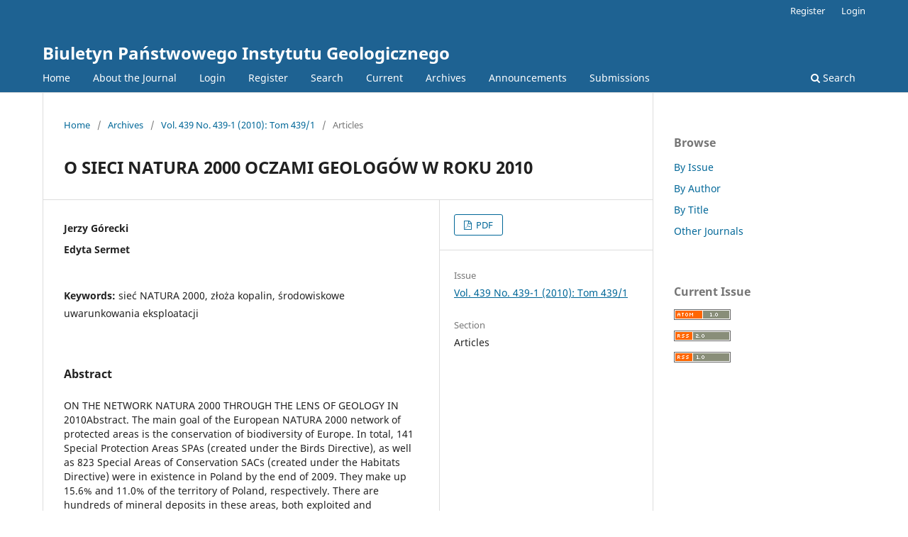

--- FILE ---
content_type: text/html; charset=utf-8
request_url: https://geojournals.pgi.gov.pl/bp/article/view/28865/0
body_size: 3548
content:
<!DOCTYPE html>
<html lang="en-US" xml:lang="en-US">
<head>
	<meta charset="utf-8">
	<meta name="viewport" content="width=device-width, initial-scale=1.0">
	<title>
		O SIECI NATURA 2000 OCZAMI GEOLOGÓW W ROKU 2010
							| Biuletyn Państwowego Instytutu Geologicznego
			</title>

	
<link rel="icon" href="https://geojournals.pgi.gov.pl/public/journals/7/favicon_en_US">
<meta name="generator" content="Open Journal Systems 3.3.0.19">
<link rel="schema.DC" href="http://purl.org/dc/elements/1.1/" />
<meta name="DC.Creator.PersonalName" content="Jerzy Górecki"/>
<meta name="DC.Creator.PersonalName" content="Edyta Sermet"/>
<meta name="DC.Date.dateSubmitted" scheme="ISO8601" content="2020-11-11"/>
<meta name="DC.Date.issued" scheme="ISO8601" content="2010-05-01"/>
<meta name="DC.Date.modified" scheme="ISO8601" content="2020-11-11"/>
<meta name="DC.Description" xml:lang="en" content="ON THE NETWORK NATURA 2000 THROUGH THE LENS OF GEOLOGY IN 2010Abstract. The main goal of the European NATURA 2000 network of protected areas is the conservation of biodiversity of Europe. In total, 141 Special Protection Areas SPAs (created under the Birds Directive), as well as 823 Special Areas of Conservation SACs (created under the Habitats Directive) were in existence in Poland by the end of 2009. They make up 15.6% and 11.0% of the territory of Poland, respectively. There are hundreds of mineral deposits in these areas, both exploited and unexploited, but taken in regard to possible use in the future. Exploitation use of deposits are not completely restricted in NATURA 2000 network areas, but management of the geological environment is made more difficult. Multi-faceted in-depth reports on the environmental influence are made compulsory, as well as a change in the technological methods of exploitation which must compensate for any eventual loss caused in the natural environment. The procedures in place which govern decisions made by formal bodies are complicated and often cause the delay of mineral deposit management. Many deposits, which are of interest to national mineral raw materials supply security, should not have been included in the NATURA2000 areas, as the opinions of over-exploitation and possible negative environmental impacts caused by mining were blown out of proportion."/>
<meta name="DC.Format" scheme="IMT" content="application/pdf"/>
<meta name="DC.Identifier" content="28865"/>
<meta name="DC.Identifier.pageNumber" content="209 - 212"/>
<meta name="DC.Identifier.URI" content="https://geojournals.pgi.gov.pl/bp/article/view/28865"/>
<meta name="DC.Language" scheme="ISO639-1" content="en"/>
<meta name="DC.Rights" content="Copyright (c) 2020 Biuletyn Państwowego Instytutu Geologicznego"/>
<meta name="DC.Rights" content=""/>
<meta name="DC.Source" content="Biuletyn Państwowego Instytutu Geologicznego"/>
<meta name="DC.Source.ISSN" content="0867-6143"/>
<meta name="DC.Source.Issue" content="439-1"/>
<meta name="DC.Source.Volume" content="439"/>
<meta name="DC.Source.URI" content="https://geojournals.pgi.gov.pl/bp"/>
<meta name="DC.Subject" xml:lang="en" content="sieć NATURA 2000"/>
<meta name="DC.Subject" xml:lang="en" content="złoża kopalin"/>
<meta name="DC.Subject" xml:lang="en" content="środowiskowe uwarunkowania eksploatacji"/>
<meta name="DC.Title" content="O SIECI NATURA 2000 OCZAMI GEOLOGÓW W ROKU 2010"/>
<meta name="DC.Type" content="Text.Serial.Journal"/>
<meta name="DC.Type.articleType" content="Articles"/>
<meta name="gs_meta_revision" content="1.1"/>
<meta name="citation_journal_title" content="Biuletyn Państwowego Instytutu Geologicznego"/>
<meta name="citation_journal_abbrev" content="Biuletyn Państwowego Instytutu Geologicznego"/>
<meta name="citation_issn" content="0867-6143"/> 
<meta name="citation_author" content="Jerzy Górecki"/>
<meta name="citation_author" content="Edyta Sermet"/>
<meta name="citation_title" content="O SIECI NATURA 2000 OCZAMI GEOLOGÓW W ROKU 2010"/>
<meta name="citation_language" content="en"/>
<meta name="citation_date" content="2010"/>
<meta name="citation_volume" content="439"/>
<meta name="citation_issue" content="439-1"/>
<meta name="citation_firstpage" content="209"/>
<meta name="citation_lastpage" content="212"/>
<meta name="citation_abstract_html_url" content="https://geojournals.pgi.gov.pl/bp/article/view/28865"/>
<meta name="citation_keywords" xml:lang="en" content="sieć NATURA 2000"/>
<meta name="citation_keywords" xml:lang="en" content="złoża kopalin"/>
<meta name="citation_keywords" xml:lang="en" content="środowiskowe uwarunkowania eksploatacji"/>
<meta name="citation_pdf_url" content="https://geojournals.pgi.gov.pl/bp/article/download/28865/20537"/>
	<link rel="stylesheet" href="https://geojournals.pgi.gov.pl/bp/$$$call$$$/page/page/css?name=stylesheet" type="text/css" /><link rel="stylesheet" href="https://geojournals.pgi.gov.pl/bp/$$$call$$$/page/page/css?name=font" type="text/css" /><link rel="stylesheet" href="https://geojournals.pgi.gov.pl/lib/pkp/styles/fontawesome/fontawesome.css?v=3.3.0.19" type="text/css" /><link rel="stylesheet" href="https://geojournals.pgi.gov.pl/public/journals/7/styleSheet.css?d=2024-06-06+11%3A58%3A58" type="text/css" /><link rel="stylesheet" href="https://geojournals.pgi.gov.pl/public/site/styleSheet.css?v=3.3.0.19" type="text/css" />
</head>
<body class="pkp_page_article pkp_op_view" dir="ltr">

	<div class="pkp_structure_page">

				<header class="pkp_structure_head" id="headerNavigationContainer" role="banner">
						
 <nav class="cmp_skip_to_content" aria-label="Jump to content links">
	<a href="#pkp_content_main">Skip to main content</a>
	<a href="#siteNav">Skip to main navigation menu</a>
		<a href="#pkp_content_footer">Skip to site footer</a>
</nav>

			<div class="pkp_head_wrapper">

				<div class="pkp_site_name_wrapper">
					<button class="pkp_site_nav_toggle">
						<span>Open Menu</span>
					</button>
										<div class="pkp_site_name">
																<a href="						https://geojournals.pgi.gov.pl/bp/index
					" class="is_text">Biuletyn Państwowego Instytutu Geologicznego</a>
										</div>
				</div>

				
				<nav class="pkp_site_nav_menu" aria-label="Site Navigation">
					<a id="siteNav"></a>
					<div class="pkp_navigation_primary_row">
						<div class="pkp_navigation_primary_wrapper">
																				<ul id="navigationPrimary" class="pkp_navigation_primary pkp_nav_list">
								<li class="">
				<a href="http://geojournals.pgi.gov.pl/bp">
					Home
				</a>
							</li>
								<li class="">
				<a href="https://geojournals.pgi.gov.pl/bp/about">
					About the Journal
				</a>
							</li>
								<li class="">
				<a href="https://geojournals.pgi.gov.pl/bp/login">
					Login
				</a>
							</li>
								<li class="">
				<a href="https://geojournals.pgi.gov.pl/bp/user/register">
					Register
				</a>
							</li>
								<li class="">
				<a href="https://geojournals.pgi.gov.pl/bp/search/search">
					Search
				</a>
							</li>
								<li class="">
				<a href="https://geojournals.pgi.gov.pl/bp/issue/current">
					Current
				</a>
							</li>
								<li class="">
				<a href="https://geojournals.pgi.gov.pl/bp/issue/archive">
					Archives
				</a>
							</li>
								<li class="">
				<a href="https://geojournals.pgi.gov.pl/bp/announcement">
					Announcements
				</a>
							</li>
								<li class="">
				<a href="https://geojournals.pgi.gov.pl/bp/about/submissions">
					Submissions
				</a>
							</li>
			</ul>

				

																						<div class="pkp_navigation_search_wrapper">
									<a href="https://geojournals.pgi.gov.pl/bp/search" class="pkp_search pkp_search_desktop">
										<span class="fa fa-search" aria-hidden="true"></span>
										Search
									</a>
								</div>
													</div>
					</div>
					<div class="pkp_navigation_user_wrapper" id="navigationUserWrapper">
							<ul id="navigationUser" class="pkp_navigation_user pkp_nav_list">
																						<li class="profile">
				<a href="https://geojournals.pgi.gov.pl/bp/user/register">
					Register
				</a>
							</li>
								<li class="profile">
				<a href="https://geojournals.pgi.gov.pl/bp/login">
					Login
				</a>
							</li>
										</ul>

					</div>
				</nav>
			</div><!-- .pkp_head_wrapper -->
		</header><!-- .pkp_structure_head -->

						<div class="pkp_structure_content has_sidebar">
			<div class="pkp_structure_main" role="main">
				<a id="pkp_content_main"></a>

<div class="page page_article">
			<nav class="cmp_breadcrumbs" role="navigation" aria-label="You are here:">
	<ol>
		<li>
			<a href="https://geojournals.pgi.gov.pl/bp/index">
				Home
			</a>
			<span class="separator">/</span>
		</li>
		<li>
			<a href="https://geojournals.pgi.gov.pl/bp/issue/archive">
				Archives
			</a>
			<span class="separator">/</span>
		</li>
					<li>
				<a href="https://geojournals.pgi.gov.pl/bp/issue/view/Tom%20439-1">
					Vol. 439 No. 439-1 (2010): Tom 439/1
				</a>
				<span class="separator">/</span>
			</li>
				<li class="current" aria-current="page">
			<span aria-current="page">
									Articles
							</span>
		</li>
	</ol>
</nav>
	
		  	 <article class="obj_article_details">

		
	<h1 class="page_title">
		O SIECI NATURA 2000 OCZAMI GEOLOGÓW W ROKU 2010
	</h1>

	
	<div class="row">
		<div class="main_entry">

							<section class="item authors">
					<h2 class="pkp_screen_reader">Authors</h2>
					<ul class="authors">
											<li>
							<span class="name">
								Jerzy Górecki
							</span>
																				</li>
											<li>
							<span class="name">
								Edyta Sermet
							</span>
																				</li>
										</ul>
				</section>
			
																					
									<section class="item keywords">
				<h2 class="label">
										Keywords:
				</h2>
				<span class="value">
											sieć NATURA 2000, 											złoża kopalin, 											środowiskowe uwarunkowania eksploatacji									</span>
			</section>
			
										<section class="item abstract">
					<h2 class="label">Abstract</h2>
					ON THE NETWORK NATURA 2000 THROUGH THE LENS OF GEOLOGY IN 2010Abstract. The main goal of the European NATURA 2000 network of protected areas is the conservation of biodiversity of Europe. In total, 141 Special Protection Areas SPAs (created under the Birds Directive), as well as 823 Special Areas of Conservation SACs (created under the Habitats Directive) were in existence in Poland by the end of 2009. They make up 15.6% and 11.0% of the territory of Poland, respectively. There are hundreds of mineral deposits in these areas, both exploited and unexploited, but taken in regard to possible use in the future. Exploitation use of deposits are not completely restricted in NATURA 2000 network areas, but management of the geological environment is made more difficult. Multi-faceted in-depth reports on the environmental influence are made compulsory, as well as a change in the technological methods of exploitation which must compensate for any eventual loss caused in the natural environment. The procedures in place which govern decisions made by formal bodies are complicated and often cause the delay of mineral deposit management. Many deposits, which are of interest to national mineral raw materials supply security, should not have been included in the NATURA2000 areas, as the opinions of over-exploitation and possible negative environmental impacts caused by mining were blown out of proportion.
				</section>
			
			

																										
						
		</div><!-- .main_entry -->

		<div class="entry_details">

						
										<div class="item galleys">
					<h2 class="pkp_screen_reader">
						Downloads
					</h2>
					<ul class="value galleys_links">
													<li>
								
	
							

<a class="obj_galley_link pdf" href="https://geojournals.pgi.gov.pl/bp/article/view/28865/20537">

		
	PDF

	</a>
							</li>
											</ul>
				</div>
						
			
						
										<div class="item issue">

											<section class="sub_item">
							<h2 class="label">
								Issue
							</h2>
							<div class="value">
								<a class="title" href="https://geojournals.pgi.gov.pl/bp/issue/view/Tom%20439-1">
									Vol. 439 No. 439-1 (2010): Tom 439/1
								</a>
							</div>
						</section>
					
											<section class="sub_item">
							<h2 class="label">
								Section
							</h2>
							<div class="value">
								Articles
							</div>
						</section>
					
									</div>
			
															
						
			

		</div><!-- .entry_details -->
	</div><!-- .row -->

</article>

	

</div><!-- .page -->

	</div><!-- pkp_structure_main -->

									<div class="pkp_structure_sidebar left" role="complementary" aria-label="Sidebar">
				<div class="pkp_block block_custom" id="customblock-browse">
	<h2 class="title">Browse</h2>
	<div class="content">
		<ul>
<li class="show"><a href="/issue/archive">By Issue</a></li>
<li class="show"><a href="/search/authors">By Author</a></li>
<li class="show"><a href="/search/titles">By Title</a></li>
<li class="show"><a href="http://geojournals.pgi.gov.pl">Other Journals</a></li>
</ul>
	</div>
</div>
<div class="pkp_block block_web_feed">
	<h2 class="title">Current Issue</h2>
	<div class="content">
		<ul>
			<li>
				<a href="https://geojournals.pgi.gov.pl/bp/gateway/plugin/WebFeedGatewayPlugin/atom">
					<img src="https://geojournals.pgi.gov.pl/lib/pkp/templates/images/atom.svg" alt="Atom logo">
				</a>
			</li>
			<li>
				<a href="https://geojournals.pgi.gov.pl/bp/gateway/plugin/WebFeedGatewayPlugin/rss2">
					<img src="https://geojournals.pgi.gov.pl/lib/pkp/templates/images/rss20_logo.svg" alt="RSS2 logo">
				</a>
			</li>
			<li>
				<a href="https://geojournals.pgi.gov.pl/bp/gateway/plugin/WebFeedGatewayPlugin/rss">
					<img src="https://geojournals.pgi.gov.pl/lib/pkp/templates/images/rss10_logo.svg" alt="RSS1 logo">
				</a>
			</li>
		</ul>
	</div>
</div>

			</div><!-- pkp_sidebar.left -->
			</div><!-- pkp_structure_content -->

<div class="pkp_structure_footer_wrapper" role="contentinfo">
	<a id="pkp_content_footer"></a>

	<div class="pkp_structure_footer">

		
		<div class="pkp_brand_footer" role="complementary">
			<a href="https://geojournals.pgi.gov.pl/bp/about/aboutThisPublishingSystem">
				<img alt="More information about the publishing system, Platform and Workflow by OJS/PKP." src="https://geojournals.pgi.gov.pl/templates/images/ojs_brand.png">
			</a>
		</div>
	</div>
</div><!-- pkp_structure_footer_wrapper -->

</div><!-- pkp_structure_page -->

<script src="https://geojournals.pgi.gov.pl/lib/pkp/lib/vendor/components/jquery/jquery.js?v=3.3.0.19" type="text/javascript"></script><script src="https://geojournals.pgi.gov.pl/lib/pkp/lib/vendor/components/jqueryui/jquery-ui.js?v=3.3.0.19" type="text/javascript"></script><script src="https://geojournals.pgi.gov.pl/plugins/themes/default/js/lib/popper/popper.js?v=3.3.0.19" type="text/javascript"></script><script src="https://geojournals.pgi.gov.pl/plugins/themes/default/js/lib/bootstrap/util.js?v=3.3.0.19" type="text/javascript"></script><script src="https://geojournals.pgi.gov.pl/plugins/themes/default/js/lib/bootstrap/dropdown.js?v=3.3.0.19" type="text/javascript"></script><script src="https://geojournals.pgi.gov.pl/plugins/themes/default/js/main.js?v=3.3.0.19" type="text/javascript"></script>


<script type="text/javascript" src="/_Incapsula_Resource?SWJIYLWA=719d34d31c8e3a6e6fffd425f7e032f3&ns=3&cb=1635984163" async></script></body>
</html>


--- FILE ---
content_type: application/javascript
request_url: https://geojournals.pgi.gov.pl/_Incapsula_Resource?SWJIYLWA=719d34d31c8e3a6e6fffd425f7e032f3&ns=3&cb=1635984163
body_size: 19898
content:
var _0xb5eb=['\x57\x44\x59\x76','\x77\x72\x39\x69\x77\x35\x38\x3d','\x77\x70\x6e\x43\x71\x47\x73\x3d','\x77\x34\x31\x75\x77\x36\x45\x3d','\x77\x37\x62\x43\x72\x38\x4f\x4b\x77\x6f\x45\x51\x77\x34\x54\x43\x75\x38\x4f\x4d\x77\x72\x39\x46','\x77\x71\x73\x4e\x4f\x73\x4b\x45\x65\x6a\x51\x3d','\x77\x71\x4d\x6e\x49\x67\x3d\x3d','\x77\x70\x46\x53\x77\x36\x67\x3d','\x77\x70\x78\x6f\x41\x67\x3d\x3d','\x4b\x73\x4f\x49\x45\x67\x3d\x3d','\x61\x73\x4b\x35\x77\x72\x67\x3d','\x77\x36\x68\x4f\x77\x70\x64\x54\x77\x71\x46\x30','\x77\x6f\x48\x44\x74\x63\x4f\x72','\x41\x47\x42\x55\x4e\x73\x4b\x32\x77\x36\x63\x3d','\x62\x63\x4b\x4e\x77\x36\x41\x3d','\x58\x6c\x6b\x2f','\x77\x6f\x39\x53\x4c\x67\x3d\x3d','\x45\x73\x4f\x43\x41\x77\x3d\x3d','\x77\x6f\x6b\x72\x4d\x38\x4b\x55\x51\x55\x30\x3d','\x52\x38\x4b\x57\x65\x41\x3d\x3d','\x47\x38\x4f\x55\x77\x71\x4d\x3d','\x77\x71\x4c\x44\x71\x38\x4f\x54\x77\x71\x6b\x61\x44\x77\x3d\x3d','\x4d\x41\x4a\x36','\x77\x70\x33\x44\x6b\x4d\x4f\x50','\x57\x38\x4b\x64\x77\x34\x62\x43\x73\x53\x66\x44\x73\x38\x4f\x54\x62\x52\x6a\x44\x75\x77\x3d\x3d','\x65\x63\x4b\x41\x77\x34\x73\x3d','\x77\x35\x4e\x4c\x63\x46\x76\x43\x68\x73\x4f\x46','\x77\x71\x30\x32\x4e\x77\x3d\x3d','\x58\x4d\x4b\x39\x46\x69\x37\x44\x76\x63\x4b\x48','\x77\x35\x4c\x43\x67\x4d\x4b\x68','\x66\x7a\x54\x43\x68\x67\x3d\x3d','\x77\x70\x31\x56\x77\x72\x59\x52\x77\x35\x58\x44\x67\x57\x54\x43\x67\x51\x72\x44\x71\x57\x67\x3d','\x77\x6f\x76\x43\x73\x53\x30\x32\x61\x51\x3d\x3d','\x57\x47\x55\x57\x47\x4d\x4b\x55\x77\x35\x59\x3d','\x77\x36\x30\x77\x77\x37\x4a\x64\x61\x51\x3d\x3d','\x77\x36\x35\x62\x77\x37\x41\x4d\x77\x70\x30\x3d','\x77\x70\x41\x48\x43\x77\x3d\x3d','\x77\x37\x33\x43\x72\x38\x4f\x6c\x77\x6f\x33\x43\x6b\x67\x34\x3d','\x77\x36\x72\x44\x6c\x63\x4b\x58\x77\x36\x58\x44\x6a\x31\x77\x3d','\x77\x71\x46\x4a\x4c\x38\x4b\x69\x54\x54\x6a\x44\x6a\x67\x3d\x3d','\x4c\x63\x4f\x35\x77\x72\x54\x43\x73\x43\x2f\x43\x71\x51\x3d\x3d','\x50\x38\x4f\x65\x77\x6f\x77\x3d','\x77\x37\x33\x43\x71\x46\x72\x44\x6c\x73\x4f\x79\x77\x72\x76\x44\x73\x51\x3d\x3d','\x5a\x56\x66\x43\x75\x6e\x64\x38\x49\x77\x3d\x3d','\x54\x6a\x66\x43\x6b\x77\x30\x3d','\x4d\x73\x4f\x70\x77\x72\x6a\x43\x70\x43\x2f\x43\x73\x77\x3d\x3d','\x77\x70\x70\x43\x4c\x4d\x4b\x43\x54\x51\x63\x3d','\x77\x70\x50\x43\x75\x31\x45\x4a\x77\x35\x48\x43\x76\x53\x38\x47\x59\x4d\x4f\x66\x49\x69\x72\x43\x72\x38\x4f\x31','\x77\x6f\x45\x58\x62\x52\x6a\x44\x74\x38\x4f\x4e\x41\x63\x4f\x6b\x77\x36\x39\x74\x4d\x7a\x37\x43\x72\x56\x42\x42\x45\x4d\x4f\x6f\x77\x34\x7a\x44\x6f\x4d\x4b\x54\x57\x73\x4f\x74\x41\x73\x4b\x72\x47\x4d\x4f\x63\x77\x34\x66\x43\x68\x6a\x48\x44\x6f\x42\x45\x5a\x61\x42\x72\x44\x6a\x73\x4b\x46\x4b\x53\x34\x74\x77\x36\x58\x44\x72\x73\x4b\x37\x53\x73\x4b\x56\x77\x6f\x33\x43\x71\x73\x4b\x6c\x77\x36\x37\x43\x6f\x41\x3d\x3d','\x77\x37\x74\x65\x77\x35\x6e\x44\x6f\x77\x6b\x3d','\x55\x73\x4b\x61\x77\x34\x37\x43\x72\x51\x3d\x3d','\x51\x4d\x4b\x6a\x77\x36\x45\x3d','\x77\x71\x76\x44\x6b\x6d\x4d\x3d','\x51\x43\x77\x71\x77\x37\x62\x43\x67\x69\x46\x7a\x49\x51\x3d\x3d','\x63\x63\x4b\x4c\x65\x67\x3d\x3d','\x77\x36\x54\x43\x73\x30\x33\x44\x6d\x77\x3d\x3d','\x77\x6f\x38\x50\x45\x51\x3d\x3d','\x77\x35\x51\x35\x77\x34\x67\x48\x4b\x73\x4f\x47\x65\x77\x62\x44\x75\x73\x4f\x49\x77\x36\x37\x44\x6b\x51\x55\x4e\x55\x63\x4b\x4f\x4b\x4d\x4f\x76\x77\x72\x50\x43\x74\x63\x4b\x70\x77\x37\x4d\x50\x5a\x38\x4f\x72\x64\x63\x4f\x35\x77\x71\x6f\x4c\x77\x36\x72\x43\x73\x55\x42\x67\x44\x32\x6e\x44\x68\x63\x4f\x61\x54\x4d\x4b\x49\x77\x37\x59\x3d','\x77\x6f\x6c\x56\x4f\x63\x4b\x6d\x54\x41\x3d\x3d','\x77\x34\x70\x38\x77\x70\x4d\x4d\x58\x31\x38\x3d','\x46\x63\x4f\x54\x46\x41\x3d\x3d','\x77\x70\x30\x76\x46\x41\x3d\x3d','\x77\x37\x68\x54\x77\x70\x52\x53\x77\x70\x52\x79','\x77\x70\x37\x43\x6e\x52\x6f\x3d','\x77\x34\x4d\x61\x77\x70\x34\x3d','\x77\x70\x49\x33\x46\x51\x3d\x3d','\x58\x73\x4b\x47\x77\x70\x77\x3d','\x77\x36\x6f\x4a\x77\x70\x41\x3d','\x77\x35\x76\x43\x6b\x38\x4b\x44','\x77\x37\x6e\x43\x6f\x73\x4f\x46\x77\x70\x51\x6e\x77\x34\x4d\x3d','\x77\x36\x6c\x75\x77\x35\x55\x6e\x77\x35\x41\x63\x57\x63\x4f\x6c','\x55\x73\x4f\x6a\x65\x77\x3d\x3d','\x77\x36\x54\x43\x71\x55\x34\x3d','\x77\x71\x6b\x75\x59\x51\x3d\x3d','\x77\x36\x64\x44\x77\x70\x68\x47\x77\x70\x52\x6f','\x77\x35\x73\x35\x77\x34\x6f\x62\x77\x70\x2f\x43\x68\x6b\x42\x31\x77\x37\x35\x62','\x53\x4d\x4b\x6b\x77\x72\x55\x6d\x51\x38\x4b\x31\x77\x70\x6b\x4d\x77\x36\x31\x55','\x77\x34\x7a\x44\x6a\x73\x4b\x65','\x77\x37\x49\x6c\x77\x37\x42\x54\x61\x63\x4b\x5a','\x53\x38\x4b\x36\x4a\x43\x6a\x44\x6a\x73\x4b\x61\x77\x36\x30\x69','\x77\x35\x66\x43\x72\x63\x4b\x4b\x77\x35\x76\x44\x73\x53\x7a\x44\x68\x4d\x4b\x37\x77\x35\x6b\x76\x77\x72\x37\x44\x76\x55\x73\x30\x77\x71\x63\x6f\x61\x57\x48\x43\x6a\x4d\x4b\x69\x77\x70\x48\x44\x76\x4d\x4b\x46\x45\x38\x4b\x2f\x77\x37\x4c\x44\x72\x73\x4f\x4f\x55\x31\x5a\x45\x77\x72\x49\x4b\x43\x55\x30\x44\x46\x73\x4b\x47\x56\x38\x4f\x4d','\x77\x72\x49\x52\x4e\x51\x3d\x3d','\x77\x37\x6a\x43\x6f\x31\x44\x44\x6c\x4d\x4f\x2b\x77\x70\x77\x3d','\x41\x6a\x31\x58','\x77\x70\x34\x44\x56\x4d\x4b\x58\x77\x37\x39\x6a','\x77\x35\x78\x41\x77\x34\x30\x3d','\x77\x71\x72\x44\x70\x63\x4f\x67\x4a\x4d\x4b\x58\x77\x70\x38\x3d','\x4e\x63\x4f\x72\x4b\x77\x3d\x3d','\x77\x37\x35\x73\x77\x72\x34\x3d','\x77\x70\x2f\x43\x6c\x6a\x73\x3d','\x56\x4d\x4b\x51\x77\x34\x6e\x43\x70\x42\x44\x44\x74\x41\x3d\x3d','\x77\x71\x37\x43\x6a\x30\x4e\x45\x77\x37\x76\x43\x76\x43\x67\x43\x55\x63\x4f\x30','\x5a\x73\x4b\x79\x50\x67\x3d\x3d','\x44\x6e\x5a\x4c\x44\x38\x4f\x4d\x77\x34\x2f\x43\x6e\x6e\x38\x34\x49\x46\x59\x2f\x4f\x4d\x4f\x41\x4f\x41\x3d\x3d','\x77\x35\x58\x44\x6a\x38\x4b\x6b\x77\x6f\x37\x44\x68\x51\x3d\x3d','\x65\x47\x66\x43\x67\x77\x3d\x3d','\x77\x37\x49\x39\x77\x70\x64\x35\x77\x35\x63\x34\x66\x63\x4b\x75\x62\x54\x6b\x32\x65\x63\x4f\x62\x63\x4d\x4b\x45\x47\x38\x4b\x57\x63\x73\x4f\x6b\x65\x53\x5a\x59\x63\x6c\x77\x2f\x51\x47\x72\x43\x6e\x73\x4f\x33\x66\x73\x4f\x53\x77\x71\x6e\x43\x72\x44\x6a\x44\x76\x6b\x74\x4f\x77\x6f\x6b\x72\x5a\x51\x3d\x3d','\x77\x70\x7a\x44\x6c\x38\x4f\x64\x77\x37\x6f\x3d','\x43\x52\x73\x6b\x77\x70\x7a\x44\x6e\x63\x4b\x71\x77\x72\x67\x3d','\x77\x72\x6e\x43\x75\x77\x38\x3d','\x56\x57\x34\x4f\x77\x71\x4c\x43\x6b\x4d\x4f\x4c\x59\x67\x3d\x3d','\x4e\x73\x4f\x33\x4c\x41\x3d\x3d','\x77\x37\x4e\x46\x50\x73\x4b\x4f\x53\x79\x6c\x77\x77\x35\x7a\x44\x76\x4d\x4f\x43','\x77\x72\x77\x4b\x48\x4d\x4b\x37\x62\x78\x4e\x32\x77\x34\x76\x44\x70\x73\x4b\x52\x64\x41\x3d\x3d','\x48\x63\x4f\x2f\x4b\x63\x4f\x32\x77\x37\x66\x44\x6c\x77\x3d\x3d','\x77\x36\x66\x44\x74\x73\x4b\x61','\x65\x78\x76\x43\x73\x67\x3d\x3d','\x77\x35\x5a\x57\x52\x73\x4b\x46\x77\x37\x39\x35\x66\x53\x4d\x3d','\x77\x71\x72\x44\x6a\x56\x63\x3d','\x77\x37\x56\x53\x77\x35\x63\x50\x77\x70\x6b\x50','\x77\x34\x31\x38\x77\x6f\x73\x3d','\x77\x72\x6f\x52\x48\x41\x3d\x3d','\x77\x6f\x50\x44\x74\x73\x4f\x2b','\x77\x34\x76\x43\x6b\x73\x4f\x50','\x77\x6f\x49\x4f\x50\x77\x3d\x3d','\x77\x6f\x49\x52\x50\x67\x3d\x3d','\x77\x71\x51\x41\x4e\x63\x4b\x52\x54\x79\x67\x3d','\x63\x55\x59\x78','\x4b\x6c\x4a\x50','\x77\x71\x5a\x6c\x77\x35\x49\x7a\x77\x34\x45\x64\x57\x4d\x4b\x37\x62\x32\x46\x31','\x77\x72\x2f\x43\x6c\x54\x38\x53\x77\x71\x37\x44\x67\x58\x54\x43\x71\x77\x3d\x3d','\x50\x63\x4f\x6a\x77\x72\x6a\x43\x73\x43\x2f\x43\x71\x63\x4f\x71\x77\x35\x4c\x44\x74\x4d\x4f\x75\x43\x41\x3d\x3d','\x77\x71\x78\x43\x4b\x63\x4b\x79\x55\x68\x44\x44\x6a\x63\x4b\x47','\x4a\x73\x4f\x68\x77\x6f\x30\x3d','\x77\x72\x72\x44\x6f\x38\x4f\x5a','\x77\x37\x30\x58\x77\x35\x6f\x3d','\x77\x37\x4c\x44\x72\x41\x45\x3d','\x77\x37\x41\x58\x77\x71\x7a\x44\x73\x41\x3d\x3d','\x45\x4d\x4f\x6a\x77\x70\x49\x64\x56\x32\x4c\x43\x71\x51\x3d\x3d','\x54\x38\x4b\x5a\x54\x67\x3d\x3d','\x52\x77\x73\x73\x77\x35\x6e\x44\x74\x73\x4f\x41\x77\x37\x6e\x44\x6d\x63\x4b\x4c\x56\x73\x4f\x48\x50\x73\x4b\x62','\x77\x36\x66\x43\x74\x6c\x4c\x44\x6d\x73\x4f\x2b','\x77\x35\x56\x73\x77\x70\x38\x59\x58\x30\x55\x3d','\x45\x48\x31\x58\x4e\x38\x4b\x44\x77\x36\x45\x3d','\x43\x4d\x4f\x69\x58\x47\x58\x44\x71\x4d\x4b\x38\x77\x71\x68\x71\x41\x4d\x4b\x2f\x77\x70\x41\x42\x63\x30\x2f\x44\x6b\x63\x4f\x49\x77\x37\x37\x43\x6a\x63\x4b\x6a\x77\x71\x2f\x43\x6e\x4d\x4b\x42\x45\x73\x4f\x72\x77\x6f\x31\x6a\x4c\x38\x4b\x67\x4a\x51\x50\x44\x6b\x63\x4f\x44\x77\x72\x70\x41\x77\x37\x37\x43\x75\x43\x4a\x4e\x63\x4d\x4f\x72','\x59\x38\x4b\x79\x56\x63\x4f\x44','\x77\x34\x31\x67\x77\x71\x63\x3d','\x77\x35\x6a\x44\x72\x53\x76\x44\x72\x47\x4c\x43\x6b\x41\x3d\x3d','\x4c\x6a\x6f\x41','\x77\x72\x37\x43\x6d\x7a\x45\x3d','\x66\x4d\x4b\x7a\x57\x4d\x4f\x49\x4b\x4d\x4b\x2f\x51\x38\x4b\x73\x77\x34\x63\x3d','\x77\x37\x72\x43\x73\x4d\x4f\x63','\x61\x38\x4b\x78\x49\x77\x3d\x3d','\x44\x33\x38\x49\x77\x6f\x50\x43\x6e\x41\x3d\x3d','\x56\x6a\x66\x43\x6a\x68\x37\x43\x70\x38\x4b\x41','\x77\x37\x62\x43\x6f\x6b\x73\x3d','\x77\x36\x6e\x44\x73\x52\x59\x3d','\x49\x68\x55\x55\x77\x36\x2f\x43\x68\x53\x6b\x3d','\x77\x35\x51\x30\x77\x34\x55\x4f\x77\x71\x6a\x43\x67\x51\x3d\x3d','\x77\x34\x44\x43\x6f\x6d\x6f\x3d','\x77\x37\x44\x43\x67\x55\x4e\x61\x77\x34\x76\x43\x74\x67\x3d\x3d','\x77\x35\x6c\x49\x77\x36\x34\x59\x77\x6f\x45\x3d','\x44\x73\x4f\x6a\x77\x72\x77\x3d','\x77\x36\x4c\x44\x6c\x38\x4b\x62','\x77\x72\x30\x4c\x50\x38\x4b\x54\x58\x53\x6c\x73\x77\x35\x7a\x44\x71\x77\x3d\x3d','\x77\x36\x45\x38\x43\x68\x34\x67\x77\x72\x59\x3d','\x53\x48\x38\x30','\x4c\x6a\x56\x6e\x77\x35\x37\x43\x72\x73\x4b\x56\x77\x70\x6a\x43\x75\x57\x4c\x43\x76\x77\x3d\x3d','\x77\x35\x55\x55\x77\x70\x59\x3d','\x77\x35\x67\x54\x77\x72\x62\x44\x73\x73\x4b\x76\x77\x35\x30\x3d','\x77\x34\x54\x44\x6e\x73\x4b\x35','\x77\x72\x37\x43\x6b\x6d\x38\x3d','\x77\x36\x58\x44\x6d\x4d\x4f\x63\x77\x37\x50\x44\x70\x77\x3d\x3d','\x77\x35\x78\x47\x66\x30\x37\x43\x73\x38\x4f\x5a','\x4b\x63\x4f\x53\x41\x77\x3d\x3d','\x77\x37\x6b\x32\x4e\x77\x30\x6d\x77\x72\x66\x44\x6f\x73\x4f\x46','\x77\x35\x48\x44\x73\x43\x7a\x44\x75\x47\x4c\x43\x69\x77\x3d\x3d','\x77\x6f\x49\x76\x51\x67\x3d\x3d','\x77\x37\x34\x49\x77\x34\x67\x3d','\x4e\x46\x48\x43\x74\x58\x35\x6d\x4a\x45\x77\x75\x45\x73\x4b\x61\x77\x70\x76\x43\x69\x56\x4c\x43\x6c\x63\x4b\x44\x53\x51\x3d\x3d','\x4e\x4d\x4f\x71\x77\x71\x77\x3d','\x54\x32\x76\x43\x74\x77\x3d\x3d','\x77\x37\x54\x43\x73\x73\x4b\x71','\x77\x71\x76\x44\x74\x48\x56\x5a\x54\x63\x4b\x61\x4f\x38\x4b\x2b\x5a\x68\x4c\x44\x74\x73\x4f\x67\x4c\x79\x58\x44\x6e\x32\x78\x4c','\x77\x71\x68\x4c\x77\x6f\x73\x55\x77\x35\x30\x62\x77\x71\x54\x43\x6d\x6b\x38\x3d','\x77\x72\x73\x56\x4e\x38\x4b\x66\x54\x77\x3d\x3d','\x77\x70\x30\x61\x51\x38\x4b\x44\x77\x36\x4a\x2f\x4d\x77\x3d\x3d','\x58\x6d\x34\x55\x77\x70\x48\x43\x6a\x63\x4f\x4f','\x54\x43\x4c\x43\x70\x41\x3d\x3d','\x46\x38\x4f\x5a\x4d\x67\x3d\x3d','\x77\x34\x4e\x4d\x77\x36\x77\x4b\x77\x70\x44\x44\x6c\x51\x3d\x3d','\x77\x37\x4e\x50\x57\x77\x3d\x3d','\x45\x32\x52\x41\x49\x38\x4b\x65\x77\x37\x30\x79\x77\x34\x72\x44\x68\x6e\x7a\x44\x6a\x4d\x4f\x44\x77\x36\x31\x68\x77\x34\x6e\x43\x6a\x51\x49\x58\x77\x34\x54\x43\x71\x43\x49\x3d','\x52\x38\x4b\x70\x77\x72\x6f\x7a\x64\x4d\x4b\x79','\x53\x6a\x37\x43\x6c\x52\x37\x43\x75\x73\x4b\x47\x44\x77\x35\x61\x61\x33\x34\x69\x77\x72\x54\x44\x67\x73\x4f\x4c\x62\x53\x66\x43\x6f\x6c\x48\x43\x6e\x73\x4b\x79\x47\x55\x62\x44\x71\x63\x4f\x4a\x77\x70\x6b\x3d','\x77\x35\x30\x59\x77\x72\x7a\x44\x73\x4d\x4b\x6a\x77\x37\x72\x43\x76\x67\x3d\x3d','\x77\x34\x34\x35\x77\x72\x55\x42\x77\x37\x64\x62','\x61\x4d\x4b\x67\x77\x70\x34\x3d','\x77\x36\x48\x43\x70\x73\x4f\x2b\x77\x6f\x33\x43\x6a\x77\x6a\x44\x76\x38\x4b\x31\x46\x63\x4b\x35\x51\x38\x4f\x7a\x4b\x57\x35\x5a\x77\x36\x37\x44\x6c\x63\x4f\x55\x43\x63\x4f\x55\x59\x44\x56\x35\x77\x71\x6e\x43\x68\x30\x62\x43\x6f\x4d\x4b\x56\x77\x34\x52\x77\x59\x7a\x33\x43\x6a\x73\x4b\x49\x4e\x68\x6f\x3d','\x77\x6f\x44\x44\x68\x73\x4f\x66','\x77\x36\x7a\x43\x70\x38\x4b\x51\x77\x35\x42\x4e\x4a\x69\x6f\x3d','\x77\x36\x52\x4c\x77\x35\x76\x44\x72\x51\x6b\x33','\x77\x37\x74\x62\x66\x38\x4b\x37\x42\x77\x76\x43\x6d\x4d\x4b\x49\x77\x70\x6b\x3d','\x77\x36\x4c\x43\x75\x73\x4f\x6e\x77\x6f\x50\x43\x6b\x67\x3d\x3d','\x48\x63\x4f\x6a\x77\x72\x51\x3d','\x77\x34\x56\x4e\x64\x55\x7a\x43\x6f\x63\x4f\x59\x56\x38\x4f\x39\x77\x72\x6f\x3d','\x77\x35\x76\x44\x76\x43\x37\x44\x75\x6e\x6a\x43\x67\x73\x4f\x34\x77\x37\x78\x36\x77\x71\x66\x43\x6c\x56\x4d\x6b\x77\x37\x74\x31\x62\x69\x35\x41\x77\x70\x33\x43\x71\x63\x4f\x37','\x77\x35\x6b\x6e\x77\x6f\x41\x3d','\x77\x34\x63\x47\x77\x72\x54\x44\x76\x4d\x4b\x76','\x51\x58\x73\x57\x77\x70\x2f\x43\x6a\x51\x3d\x3d','\x51\x6d\x51\x4b','\x47\x4d\x4f\x74\x77\x70\x41\x3d','\x77\x37\x6a\x43\x70\x4d\x4f\x76\x77\x6f\x2f\x43\x6e\x69\x6e\x44\x68\x67\x3d\x3d','\x77\x72\x68\x53\x4f\x4d\x4b\x76','\x56\x44\x33\x44\x67\x42\x7a\x43\x71\x38\x4b\x63\x4e\x51\x56\x57\x64\x69\x77\x76','\x77\x35\x66\x43\x71\x56\x77\x3d','\x77\x70\x38\x6e\x77\x6f\x68\x54\x77\x72\x72\x43\x70\x73\x4f\x34','\x77\x70\x6f\x6c\x77\x70\x6c\x52\x77\x72\x58\x43\x6f\x63\x4f\x6c\x77\x37\x51\x55','\x46\x68\x73\x2b\x77\x71\x2f\x44\x67\x4d\x4b\x76','\x4f\x52\x49\x61','\x43\x68\x49\x6c\x77\x71\x2f\x44\x6e\x63\x4b\x70\x77\x6f\x4a\x30\x62\x38\x4b\x47\x4c\x4d\x4f\x43\x77\x34\x4e\x75\x52\x63\x4f\x6b\x77\x6f\x30\x78\x77\x37\x58\x43\x76\x73\x4b\x4c\x77\x6f\x37\x44\x6f\x52\x66\x44\x67\x54\x56\x37\x77\x70\x59\x39\x41\x30\x58\x43\x6b\x73\x4f\x77\x4e\x77\x3d\x3d','\x77\x35\x39\x46\x77\x37\x63\x4b\x77\x6f\x33\x44\x6b\x79\x51\x3d','\x77\x37\x4c\x43\x72\x31\x4c\x44\x6c\x73\x4f\x6b\x77\x70\x58\x44\x75\x73\x4f\x4f','\x77\x37\x72\x43\x72\x4d\x4f\x64','\x77\x71\x50\x43\x6b\x63\x4b\x4a\x41\x4d\x4b\x46\x77\x37\x38\x3d','\x77\x34\x46\x35\x77\x34\x6b\x3d','\x42\x78\x74\x71\x77\x34\x4c\x43\x72\x73\x4f\x53\x77\x70\x54\x44\x67\x4d\x4f\x46\x58\x73\x4f\x50','\x77\x6f\x59\x6d\x50\x4d\x4b\x42\x64\x46\x45\x3d','\x77\x6f\x59\x56\x48\x41\x3d\x3d','\x4f\x73\x4f\x51\x4e\x77\x3d\x3d','\x65\x56\x37\x43\x6f\x58\x64\x68\x4a\x57\x64\x72\x44\x38\x4b\x59\x77\x34\x63\x3d','\x77\x72\x33\x43\x68\x54\x4d\x45\x77\x72\x33\x44\x6a\x33\x37\x43\x74\x77\x3d\x3d','\x52\x54\x4e\x43','\x48\x68\x73\x6d\x77\x71\x48\x44\x6c\x38\x4b\x69\x77\x6f\x6c\x6f\x5a\x38\x4b\x58','\x77\x35\x70\x61\x77\x36\x63\x66\x77\x71\x58\x44\x6d\x6a\x4c\x43\x6b\x30\x73\x3d','\x77\x72\x58\x44\x70\x73\x4f\x42\x77\x71\x38\x3d','\x77\x71\x2f\x44\x75\x57\x4a\x53\x51\x63\x4b\x41','\x77\x34\x41\x54\x77\x71\x76\x44\x6f\x51\x3d\x3d','\x58\x32\x51\x59\x77\x70\x2f\x43\x6c\x63\x4f\x44','\x77\x71\x6e\x43\x67\x6c\x46\x64\x77\x34\x7a\x43\x76\x44\x77\x3d','\x77\x37\x44\x43\x72\x73\x4b\x4c\x77\x35\x42\x51\x49\x41\x3d\x3d','\x77\x35\x72\x43\x74\x6e\x6b\x3d','\x77\x70\x58\x43\x71\x56\x49\x3d','\x77\x35\x37\x44\x75\x78\x45\x3d','\x51\x32\x55\x31','\x77\x71\x55\x52\x48\x51\x3d\x3d','\x77\x70\x74\x36\x77\x70\x77\x46\x52\x56\x6a\x43\x6e\x63\x4b\x43\x53\x52\x31\x38\x77\x72\x56\x76\x51\x73\x4b\x6c\x4b\x77\x3d\x3d','\x77\x72\x4c\x44\x72\x38\x4f\x64\x4e\x38\x4b\x52\x77\x70\x37\x43\x72\x38\x4b\x35','\x77\x6f\x51\x69\x4a\x4d\x4b\x50\x5a\x31\x6a\x43\x68\x31\x72\x43\x73\x77\x3d\x3d','\x77\x34\x50\x44\x68\x38\x4b\x68\x77\x70\x54\x44\x68\x63\x4b\x77','\x5a\x31\x50\x43\x6f\x6e\x6c\x76\x4b\x6b\x78\x68\x42\x63\x4f\x43\x77\x6f\x7a\x43\x67\x45\x6e\x43\x6b\x4d\x4b\x59\x58\x67\x3d\x3d','\x41\x52\x5a\x7a\x77\x35\x44\x43\x6f\x67\x3d\x3d','\x52\x47\x34\x55\x77\x70\x4c\x43\x6c\x73\x4f\x55','\x77\x37\x76\x43\x70\x73\x4f\x64\x77\x70\x6f\x30\x77\x34\x72\x43\x71\x38\x4f\x47\x77\x6f\x77\x66\x77\x70\x55\x48\x77\x34\x42\x48\x4c\x6a\x4c\x44\x6f\x77\x3d\x3d','\x77\x34\x54\x43\x69\x73\x4b\x6c\x77\x37\x37\x43\x72\x67\x3d\x3d','\x50\x38\x4f\x38\x77\x71\x62\x43\x6a\x54\x72\x43\x74\x73\x4f\x36','\x77\x36\x4d\x34\x45\x68\x41\x7a\x77\x72\x2f\x44\x75\x4d\x4f\x4e\x4e\x6d\x49\x79\x59\x45\x41\x44\x47\x4d\x4b\x54\x65\x63\x4f\x62\x77\x72\x50\x43\x6d\x4d\x4b\x4f\x49\x47\x56\x63\x46\x38\x4b\x6f\x51\x67\x3d\x3d','\x77\x72\x66\x44\x6f\x73\x4f\x65\x77\x71\x34\x2b','\x77\x35\x49\x57\x77\x35\x63\x3d','\x77\x35\x49\x77\x77\x71\x34\x42\x77\x36\x70\x64\x77\x35\x67\x3d','\x77\x35\x7a\x43\x69\x73\x4b\x2f\x77\x36\x4c\x43\x72\x47\x56\x45\x4e\x6a\x35\x36\x77\x34\x6a\x43\x67\x52\x6a\x44\x68\x73\x4b\x49\x56\x63\x4f\x79\x77\x6f\x4d\x3d','\x5a\x53\x46\x6c\x77\x34\x2f\x43\x72\x67\x3d\x3d','\x77\x34\x67\x39\x77\x34\x6f\x64\x77\x72\x72\x43\x68\x6c\x5a\x39','\x56\x73\x4b\x55\x77\x35\x48\x43\x71\x67\x50\x44\x76\x63\x4f\x44\x5a\x79\x76\x43\x6f\x63\x4f\x68\x77\x72\x33\x44\x69\x73\x4b\x33\x41\x63\x4b\x42\x77\x72\x62\x43\x72\x30\x38\x3d','\x77\x70\x77\x69\x50\x73\x4b\x54\x5a\x51\x3d\x3d','\x61\x42\x59\x58\x77\x36\x66\x43\x68\x43\x56\x7a\x4a\x38\x4b\x4f','\x77\x6f\x6a\x43\x72\x53\x41\x72\x65\x38\x4f\x73\x50\x54\x41\x3d','\x77\x70\x38\x6e\x77\x6f\x68\x54\x77\x72\x72\x43\x70\x73\x4f\x55\x77\x37\x51\x49\x77\x36\x41\x67\x77\x34\x6e\x43\x68\x4d\x4f\x79\x77\x36\x56\x6c\x77\x6f\x30\x3d','\x4e\x73\x4f\x6c\x77\x70\x49\x67\x53\x47\x72\x43\x6c\x48\x76\x44\x69\x6e\x62\x44\x75\x7a\x38\x6f','\x77\x71\x72\x43\x6a\x4d\x4b\x4f\x46\x4d\x4b\x46\x77\x36\x51\x3d','\x43\x63\x4f\x31\x4a\x4d\x4f\x32\x77\x37\x66\x44\x68\x6c\x7a\x44\x68\x38\x4b\x4a','\x47\x38\x4f\x6f\x4c\x38\x4f\x75\x77\x36\x72\x44\x67\x51\x3d\x3d','\x77\x35\x64\x65\x77\x35\x33\x44\x71\x78\x4d\x72\x77\x72\x64\x58','\x77\x6f\x38\x37\x4f\x38\x4b\x56\x64\x45\x6f\x3d','\x77\x37\x66\x43\x70\x31\x4c\x44\x6e\x38\x4f\x61\x77\x70\x7a\x44\x74\x73\x4f\x46\x77\x37\x41\x73\x77\x37\x41\x3d','\x77\x37\x78\x50\x77\x35\x41\x62\x77\x70\x6b\x55','\x77\x6f\x34\x65\x52\x4d\x4b\x4c\x77\x36\x5a\x30','\x77\x72\x37\x44\x6f\x47\x6c\x4e\x55\x4d\x4b\x48','\x77\x37\x46\x50\x77\x35\x76\x44\x72\x68\x67\x6e','\x77\x36\x31\x57\x77\x35\x7a\x44\x75\x51\x6b\x73','\x56\x53\x4c\x43\x68\x51\x76\x43\x73\x67\x3d\x3d','\x77\x71\x31\x66\x49\x73\x4b\x30\x51\x51\x51\x3d','\x77\x34\x6e\x44\x6a\x38\x4b\x36','\x57\x73\x4b\x74\x48\x69\x2f\x44\x69\x4d\x4b\x41','\x44\x63\x4f\x78\x49\x4d\x4f\x38\x77\x36\x7a\x44\x6d\x77\x3d\x3d','\x77\x71\x54\x44\x75\x38\x4f\x62\x77\x71\x67\x76\x43\x41\x3d\x3d','\x77\x35\x7a\x44\x6f\x69\x66\x44\x72\x48\x6e\x43\x6a\x73\x4f\x38\x77\x36\x77\x33','\x77\x35\x66\x43\x6b\x38\x4b\x67\x77\x37\x6a\x43\x76\x33\x63\x3d','\x44\x73\x4f\x6c\x49\x4d\x4f\x37\x77\x37\x66\x44\x6e\x45\x33\x44\x73\x4d\x4b\x7a\x77\x71\x76\x43\x6a\x6d\x6b\x3d','\x62\x4d\x4b\x6c\x56\x63\x4f\x65\x4f\x73\x4b\x6c','\x77\x71\x66\x43\x6e\x69\x38\x32\x65\x73\x4f\x72\x4f\x7a\x41\x78\x77\x36\x74\x73','\x64\x79\x39\x6b\x77\x37\x76\x43\x76\x73\x4b\x48\x77\x70\x37\x43\x75\x6d\x62\x43\x72\x30\x7a\x44\x6c\x73\x4b\x4f','\x54\x73\x4b\x30\x77\x72\x30\x6e\x64\x4d\x4b\x70','\x77\x71\x78\x49\x4a\x73\x4b\x47\x51\x41\x50\x44\x68\x38\x4b\x5a\x77\x34\x6c\x33\x77\x70\x56\x57\x59\x56\x4e\x6c\x50\x73\x4b\x77\x48\x68\x6e\x44\x6d\x46\x6b\x46\x77\x70\x38\x3d','\x5a\x51\x48\x43\x68\x52\x58\x43\x74\x73\x4b\x47\x4f\x52\x35\x50\x51\x41\x6f\x46\x77\x70\x44\x44\x73\x38\x4f\x33\x5a\x7a\x44\x44\x72\x55\x62\x43\x6a\x4d\x4b\x32\x42\x77\x3d\x3d','\x58\x6e\x49\x51\x41\x4d\x4b\x4a\x77\x34\x41\x3d','\x58\x6a\x33\x43\x67\x77\x7a\x43\x76\x73\x4b\x4e\x50\x68\x38\x4d\x51\x42\x77\x32\x77\x72\x44\x44\x6a\x73\x4f\x42\x63\x44\x72\x44\x74\x46\x48\x43\x6d\x73\x4b\x4d\x42\x6c\x44\x44\x75\x73\x4f\x55\x77\x6f\x77\x59\x77\x72\x58\x43\x6b\x63\x4b\x43','\x77\x35\x56\x62\x65\x46\x72\x43\x73\x38\x4f\x43','\x77\x36\x4c\x44\x69\x6a\x58\x44\x75\x6e\x54\x43\x68\x38\x4f\x6e\x77\x37\x41\x73\x77\x71\x76\x43\x6c\x43\x77\x69\x77\x37\x5a\x6a\x59\x6a\x68\x64\x77\x71\x7a\x43\x71\x73\x4f\x78','\x77\x34\x4c\x44\x6b\x4d\x4b\x72\x77\x70\x4c\x44\x6e\x4d\x4b\x6d\x44\x42\x37\x43\x6a\x63\x4b\x4c\x77\x36\x39\x45\x77\x70\x34\x6f\x4d\x73\x4b\x50\x50\x38\x4b\x30\x77\x72\x45\x53\x77\x72\x77\x73\x77\x34\x62\x43\x73\x38\x4b\x37\x53\x68\x41\x54\x57\x55\x64\x65\x4c\x73\x4f\x54\x77\x36\x62\x43\x70\x42\x33\x44\x72\x67\x3d\x3d','\x52\x73\x4f\x39\x49\x38\x4b\x4c\x44\x38\x4f\x2f\x77\x71\x55\x50\x4e\x6d\x4e\x56\x65\x63\x4b\x6e\x77\x70\x39\x31\x64\x6d\x66\x43\x72\x77\x67\x35\x77\x6f\x50\x44\x6e\x63\x4f\x64\x57\x73\x4f\x51\x56\x6c\x35\x62','\x77\x70\x30\x45\x57\x63\x4b\x48\x77\x36\x35\x69\x4d\x79\x49\x57\x77\x6f\x64\x31\x50\x57\x35\x70\x77\x71\x63\x3d','\x77\x35\x51\x35\x77\x71\x6b\x56\x77\x36\x70\x63\x77\x34\x55\x3d','\x77\x37\x76\x43\x70\x38\x4b\x4b\x77\x35\x56\x46\x4a\x48\x66\x43\x6e\x4d\x4b\x61\x53\x55\x34\x39\x77\x35\x2f\x43\x71\x41\x3d\x3d','\x65\x31\x66\x43\x70\x57\x56\x68\x4f\x56\x30\x3d','\x77\x70\x2f\x43\x72\x53\x34\x39\x66\x4d\x4f\x76\x59\x53\x30\x69\x77\x37\x5a\x71\x77\x37\x31\x48\x77\x35\x67\x3d','\x77\x71\x6a\x43\x6e\x30\x74\x46\x77\x34\x7a\x43\x6f\x41\x3d\x3d','\x77\x34\x33\x44\x70\x79\x33\x44\x76\x48\x50\x43\x6b\x4d\x4f\x6d','\x77\x70\x72\x43\x67\x6b\x42\x33\x77\x34\x76\x43\x6f\x43\x6b\x4b\x63\x73\x4f\x73\x4b\x41\x3d\x3d','\x77\x34\x70\x52\x77\x36\x73\x65\x77\x70\x44\x44\x6a\x67\x3d\x3d','\x77\x71\x72\x44\x6b\x38\x4f\x59\x77\x36\x72\x44\x6f\x73\x4b\x54\x46\x6c\x66\x44\x6b\x67\x33\x44\x6e\x63\x4b\x6f\x77\x6f\x77\x3d','\x77\x71\x50\x44\x75\x4d\x4f\x6e\x4d\x4d\x4b\x58\x77\x6f\x51\x3d','\x77\x37\x66\x44\x6b\x73\x4b\x4a','\x45\x4d\x4f\x71\x77\x6f\x6b\x72\x58\x32\x50\x43\x6d\x46\x7a\x44\x67\x57\x2f\x43\x6f\x32\x45\x37\x44\x6e\x30\x58\x4c\x43\x49\x3d','\x77\x72\x76\x43\x68\x6b\x35\x44\x77\x35\x30\x3d','\x54\x38\x4b\x63\x77\x34\x6e\x43\x70\x77\x76\x44\x71\x38\x4b\x5a\x66\x44\x62\x44\x6e\x4d\x4f\x69\x77\x71\x72\x44\x67\x63\x4b\x39\x46\x4d\x4f\x41\x77\x36\x6b\x3d','\x77\x34\x5a\x43\x66\x56\x7a\x43\x6f\x67\x3d\x3d','\x77\x72\x76\x43\x6d\x38\x4b\x30\x45\x38\x4b\x44\x77\x37\x37\x43\x75\x6b\x30\x3d','\x66\x53\x46\x2f\x77\x35\x50\x43\x72\x4d\x4b\x53\x77\x6f\x58\x43\x75\x48\x58\x44\x74\x55\x62\x44\x69\x63\x4b\x56\x4f\x4d\x4f\x52\x77\x72\x50\x43\x69\x79\x34\x3d','\x77\x37\x6e\x43\x73\x38\x4b\x4d\x77\x34\x52\x51\x4f\x77\x3d\x3d','\x57\x48\x6f\x4d\x4d\x4d\x4b\x52\x77\x35\x4c\x44\x6e\x6e\x41\x3d','\x56\x44\x50\x43\x6c\x68\x44\x43\x74\x4d\x4b\x4a\x4a\x41\x52\x51\x4d\x53\x77\x79\x77\x72\x62\x44\x6e\x4d\x4f\x51','\x77\x6f\x55\x77\x4d\x63\x4b\x57\x64\x51\x3d\x3d','\x77\x71\x6a\x44\x6f\x63\x4f\x34\x4b\x73\x4b\x45\x77\x70\x62\x43\x74\x63\x4b\x78\x77\x35\x66\x43\x75\x73\x4f\x79\x5a\x54\x35\x72\x77\x35\x56\x7a\x45\x63\x4f\x67\x53\x4d\x4b\x42','\x41\x47\x64\x62\x4b\x73\x4b\x53\x77\x37\x41\x5a\x77\x34\x62\x44\x6b\x57\x59\x3d','\x77\x71\x74\x72\x77\x34\x6f\x70\x77\x35\x49\x4f\x57\x63\x4b\x33\x61\x53\x42\x72\x4e\x38\x4b\x43\x49\x4d\x4f\x61\x51\x38\x4f\x47\x49\x4d\x4f\x79\x66\x54\x59\x73\x66\x67\x3d\x3d','\x4b\x4d\x4f\x74\x77\x72\x72\x43\x74\x6a\x34\x3d','\x63\x6c\x67\x49','\x77\x71\x33\x44\x6f\x73\x4f\x63\x77\x72\x77\x75\x47\x73\x4f\x56\x52\x77\x3d\x3d','\x4f\x4d\x4f\x6b\x77\x6f\x77\x73\x58\x58\x76\x44\x6f\x6c\x2f\x44\x6a\x57\x58\x44\x72\x58\x51\x72\x43\x33\x77\x52\x49\x6a\x6e\x43\x72\x38\x4f\x64\x77\x71\x45\x66\x52\x32\x44\x44\x72\x69\x77\x3d','\x43\x4d\x4f\x78\x4b\x73\x4f\x6f\x77\x37\x73\x3d','\x77\x37\x2f\x43\x76\x38\x4f\x6d\x77\x6f\x6a\x43\x67\x78\x54\x44\x6f\x51\x3d\x3d','\x77\x37\x66\x43\x72\x73\x4b\x63\x77\x34\x51\x3d','\x77\x35\x7a\x43\x6e\x73\x4b\x6b\x77\x36\x6e\x43\x72\x6e\x5a\x78','\x77\x70\x30\x71\x50\x4d\x4b\x43\x62\x30\x37\x44\x6e\x56\x72\x43\x74\x4d\x4f\x36\x77\x71\x72\x44\x68\x56\x70\x37\x53\x38\x4f\x78\x77\x37\x54\x44\x68\x6d\x74\x35','\x77\x6f\x2f\x44\x6b\x73\x4f\x2f','\x77\x71\x37\x44\x74\x73\x4f\x47\x77\x72\x34\x70\x4c\x4d\x4f\x62\x52\x6c\x62\x44\x73\x67\x3d\x3d','\x77\x36\x76\x43\x6f\x73\x4b\x4c\x77\x35\x4e\x4c\x50\x33\x66\x43\x67\x63\x4b\x4b\x54\x46\x34\x6d\x77\x36\x58\x43\x71\x4d\x4b\x6a\x77\x72\x76\x44\x6e\x67\x44\x43\x68\x73\x4b\x73\x77\x35\x67\x3d','\x77\x35\x44\x44\x6e\x73\x4b\x6b\x77\x70\x4c\x44\x6c\x41\x3d\x3d','\x77\x37\x76\x43\x75\x63\x4b\x34','\x5a\x6b\x66\x43\x6f\x48\x56\x36\x41\x31\x31\x6e\x45\x4d\x4b\x45\x77\x6f\x34\x3d','\x53\x4d\x4b\x38\x47\x54\x6a\x44\x6b\x38\x4b\x45\x77\x71\x30\x53\x45\x38\x4b\x34\x77\x37\x78\x69\x56\x30\x2f\x43\x6c\x4d\x4b\x44\x77\x36\x33\x43\x71\x63\x4b\x34\x77\x72\x66\x43\x6a\x63\x4f\x31\x54\x73\x4f\x7a\x77\x6f\x38\x78\x5a\x4d\x4b\x69','\x77\x37\x7a\x44\x6d\x4d\x4b\x63\x77\x36\x58\x44\x6a\x31\x30\x3d','\x77\x34\x35\x53\x77\x35\x73\x76\x77\x71\x45\x31\x77\x37\x4c\x43\x69\x42\x39\x73\x4b\x48\x56\x55\x77\x34\x6c\x4e\x57\x78\x66\x43\x76\x4d\x4f\x4b\x4e\x38\x4b\x42','\x77\x35\x48\x44\x6c\x73\x4b\x6d\x77\x6f\x50\x44\x6e\x73\x4b\x30\x54\x41\x6e\x44\x6a\x4d\x4f\x42\x77\x37\x39\x55\x77\x6f\x38\x43\x4d\x4d\x4b\x49\x4e\x4d\x4b\x73\x77\x37\x6b\x4b\x77\x72\x49\x4d\x77\x34\x66\x43\x74\x63\x4b\x39\x56\x42\x46\x54\x42\x67\x3d\x3d','\x66\x31\x50\x43\x75\x47\x56\x74','\x77\x34\x78\x47\x77\x36\x77\x65\x77\x70\x44\x44\x6a\x79\x4c\x43\x6e\x6b\x76\x44\x75\x69\x6f\x3d','\x46\x73\x4f\x78\x46\x4d\x4b\x63\x49\x73\x4f\x33\x77\x72\x67\x4d','\x53\x31\x33\x43\x75\x33\x78\x74\x4b\x6c\x59\x6d\x41\x38\x4b\x56\x77\x6f\x72\x43\x67\x45\x6a\x43\x6b\x73\x4f\x58\x58\x46\x38\x59\x77\x72\x35\x72\x77\x36\x4a\x56\x77\x36\x78\x62\x77\x35\x4c\x43\x76\x42\x4c\x43\x72\x38\x4b\x6c\x77\x36\x56\x4d\x61\x6c\x41\x2b\x77\x71\x7a\x44\x76\x43\x33\x43\x67\x63\x4b\x34\x51\x73\x4b\x46\x52\x38\x4b\x4d\x47\x41\x6c\x47\x59\x55\x6e\x43\x67\x63\x4b\x38\x77\x36\x45\x48\x77\x36\x48\x44\x6a\x4d\x4f\x62\x77\x72\x4a\x6d\x52\x73\x4f\x48\x77\x70\x6e\x43\x71\x38\x4f\x45\x77\x37\x56\x32\x77\x35\x30\x58\x4d\x47\x72\x44\x6f\x73\x4f\x6c\x56\x38\x4f\x47\x77\x37\x56\x43\x77\x37\x39\x68\x4c\x73\x4b\x76\x77\x70\x54\x44\x6d\x4d\x4f\x4a\x77\x36\x48\x43\x73\x73\x4b\x34','\x77\x36\x50\x43\x70\x73\x4f\x48\x77\x6f\x59\x32','\x77\x35\x6c\x44\x77\x37\x51\x3d','\x77\x6f\x4c\x44\x72\x55\x77\x3d','\x77\x35\x50\x44\x6b\x63\x4b\x73\x77\x6f\x4c\x44\x6c\x38\x4b\x71\x44\x41\x2f\x44\x68\x77\x3d\x3d','\x77\x71\x33\x44\x76\x58\x4a\x4e\x54\x63\x4b\x62\x43\x73\x4b\x6f','\x77\x6f\x37\x43\x70\x44\x4d\x73\x64\x4d\x4f\x73\x49\x53\x34\x3d','\x56\x73\x4b\x61\x77\x34\x50\x43\x70\x67\x3d\x3d','\x45\x78\x68\x38\x77\x35\x44\x43\x71\x73\x4f\x5a\x77\x71\x58\x44\x6b\x63\x4b\x54\x54\x73\x4b\x64\x49\x63\x4f\x61\x63\x73\x4b\x6a\x52\x44\x44\x44\x73\x73\x4f\x72\x77\x6f\x41\x61','\x77\x72\x6e\x43\x6c\x63\x4b\x4c\x45\x73\x4b\x55','\x77\x71\x76\x43\x6d\x38\x4b\x45\x45\x73\x4b\x63\x77\x37\x4c\x43\x75\x6c\x35\x6e\x77\x37\x78\x41\x4f\x51\x3d\x3d','\x77\x36\x31\x59\x77\x35\x54\x44\x70\x6c\x4d\x72\x77\x72\x64\x70\x77\x70\x44\x44\x68\x47\x62\x44\x67\x4d\x4f\x74\x4f\x4d\x4b\x50\x77\x34\x68\x57\x56\x4d\x4f\x78\x77\x35\x2f\x43\x67\x4d\x4b\x43','\x54\x73\x4b\x55\x77\x34\x76\x43\x74\x67\x45\x3d','\x77\x6f\x7a\x43\x72\x68\x49\x72\x62\x38\x4f\x71\x49\x54\x6f\x3d','\x47\x38\x4f\x6a\x77\x6f\x67\x75\x53\x6d\x63\x3d','\x77\x72\x58\x44\x75\x58\x5a\x58\x51\x38\x4b\x56\x45\x4d\x4b\x30\x62\x45\x6a\x44\x73\x4d\x4f\x68\x4e\x53\x4c\x44\x6c\x57\x46\x4d\x77\x71\x58\x44\x74\x73\x4b\x41\x62\x63\x4f\x6c\x77\x34\x73\x75','\x77\x36\x72\x43\x71\x73\x4b\x4a\x77\x34\x4a\x42','\x41\x63\x4f\x78\x4b\x63\x4b\x47\x4e\x63\x4f\x39\x77\x71\x49\x43\x4d\x32\x73\x3d','\x77\x72\x2f\x43\x6b\x31\x59\x3d','\x77\x71\x78\x43\x50\x63\x4b\x75\x56\x68\x4c\x44\x76\x4d\x4b\x4e\x77\x35\x68\x6d','\x54\x63\x4b\x35\x77\x72\x6f\x33\x64\x4d\x4b\x7a\x77\x70\x49\x48','\x53\x54\x48\x43\x6b\x68\x7a\x43\x74\x73\x4b\x47\x66\x68\x78\x4c\x65\x7a\x63\x70','\x46\x47\x46\x52\x4d\x4d\x4b\x66','\x77\x72\x58\x44\x6f\x38\x4f\x38\x4a\x73\x4b\x47\x77\x70\x6e\x44\x72\x38\x4b\x32\x77\x34\x44\x44\x76\x63\x4f\x32\x59\x69\x51\x3d','\x46\x4d\x4f\x2f\x4b\x38\x4b\x64\x4e\x51\x3d\x3d','\x77\x36\x42\x4c\x77\x35\x7a\x44\x72\x52\x55\x72','\x77\x72\x37\x44\x74\x32\x46\x4f\x54\x51\x3d\x3d','\x77\x34\x4e\x68\x77\x70\x51\x59\x58\x30\x51\x3d','\x54\x73\x4b\x6a\x77\x72\x55\x6b\x61\x63\x4b\x46\x77\x71\x73\x4d\x77\x35\x35\x4a\x49\x31\x33\x44\x76\x63\x4b\x5a\x77\x37\x58\x44\x6a\x41\x3d\x3d','\x77\x6f\x6f\x7a\x77\x70\x52\x48\x77\x71\x66\x43\x75\x77\x3d\x3d','\x77\x71\x6a\x43\x69\x45\x4e\x47\x77\x35\x48\x43\x6a\x43\x6b\x66\x5a\x4d\x4f\x4a\x50\x7a\x6e\x43\x73\x38\x4f\x42\x61\x41\x3d\x3d','\x56\x33\x4d\x54\x77\x6f\x58\x43\x6a\x63\x4f\x56','\x77\x37\x73\x76\x77\x34\x6c\x52\x66\x38\x4b\x7a\x49\x6c\x44\x44\x6e\x38\x4f\x30\x77\x71\x44\x43\x6a\x44\x63\x42\x43\x63\x4f\x52\x50\x38\x4f\x4e\x77\x6f\x62\x43\x6d\x38\x4b\x56\x77\x34\x34\x3d','\x77\x72\x48\x44\x71\x63\x4f\x67\x4a\x38\x4b\x4d\x77\x6f\x44\x44\x72\x38\x4b\x57\x77\x36\x7a\x44\x6b\x4d\x4f\x56\x54\x78\x35\x61\x77\x37\x4e\x63\x4a\x4d\x4f\x61\x64\x41\x3d\x3d','\x65\x67\x73\x63\x77\x37\x44\x43\x67\x6a\x38\x3d','\x77\x6f\x31\x44\x77\x37\x67\x45\x77\x37\x41\x68\x63\x73\x4b\x62\x56\x30\x39\x55\x42\x51\x3d\x3d','\x77\x35\x7a\x43\x69\x73\x4b\x2f\x77\x36\x4c\x43\x72\x47\x56\x45\x4e\x6a\x35\x36\x77\x35\x58\x43\x68\x42\x54\x44\x6c\x38\x4b\x36\x51\x38\x4f\x77\x77\x6f\x73\x6a\x77\x35\x6a\x44\x67\x6d\x49\x64\x77\x36\x44\x43\x68\x63\x4b\x78\x77\x72\x37\x43\x6c\x38\x4b\x33','\x77\x37\x31\x48\x77\x70\x70\x55\x77\x6f\x55\x3d','\x4e\x38\x4f\x43\x4e\x77\x3d\x3d','\x52\x73\x4b\x6c\x77\x72\x6b\x78\x56\x4d\x4b\x6a\x77\x6f\x30\x4d\x77\x35\x38\x3d','\x44\x73\x4f\x37\x4b\x63\x4b\x50\x4a\x4d\x4f\x32','\x77\x72\x58\x43\x6b\x53\x73\x4f\x77\x71\x37\x44\x68\x32\x58\x43\x74\x69\x66\x43\x6a\x53\x6f\x38\x77\x6f\x31\x69\x42\x63\x4b\x42\x77\x34\x48\x44\x6c\x73\x4f\x4a\x64\x4d\x4b\x77\x77\x70\x70\x52\x63\x6a\x48\x43\x73\x73\x4b\x4b','\x77\x6f\x78\x59\x77\x34\x30\x3d','\x77\x34\x33\x44\x75\x54\x66\x44\x75\x48\x2f\x43\x6a\x63\x4f\x6d','\x54\x47\x4d\x58\x46\x38\x4b\x53\x77\x34\x54\x43\x67\x32\x52\x6b\x4d\x77\x4d\x69\x59\x4d\x4f\x6f\x5a\x68\x48\x43\x6b\x41\x3d\x3d','\x77\x71\x6a\x43\x6d\x4d\x4b\x49\x42\x63\x4b\x51\x77\x37\x76\x43\x67\x45\x4a\x44\x77\x36\x41\x3d','\x44\x57\x6c\x44\x4c\x63\x4b\x51\x77\x37\x49\x5a\x77\x34\x44\x44\x6a\x43\x62\x43\x68\x4d\x4f\x65\x77\x36\x63\x7a\x77\x37\x6a\x43\x68\x68\x49\x65\x77\x35\x6e\x43\x67\x6a\x41\x38\x77\x37\x6a\x44\x67\x51\x64\x33\x4f\x63\x4f\x47\x77\x37\x72\x44\x74\x6c\x62\x44\x6b\x47\x44\x43\x71\x53\x66\x43\x6d\x56\x30\x50\x77\x71\x30\x3d','\x53\x63\x4b\x30\x47\x79\x6e\x44\x6d\x51\x3d\x3d','\x77\x35\x63\x76\x77\x72\x34\x55\x77\x34\x4a\x55\x77\x34\x34\x4b\x77\x71\x58\x43\x70\x73\x4b\x74\x57\x68\x63\x3d','\x55\x48\x6b\x62\x77\x70\x6a\x43\x6e\x63\x4f\x56','\x46\x63\x4f\x30\x77\x6f\x63\x6e\x57\x67\x3d\x3d','\x45\x4d\x4f\x78\x4d\x4d\x4f\x30\x77\x37\x6e\x44\x6b\x33\x33\x44\x75\x73\x4b\x33\x77\x36\x7a\x43\x6d\x48\x2f\x43\x69\x4d\x4f\x64\x77\x35\x45\x64\x77\x37\x45\x2b\x65\x69\x39\x45\x62\x52\x48\x43\x74\x56\x31\x39\x77\x37\x6e\x43\x69\x4d\x4f\x42\x77\x36\x44\x43\x72\x78\x67\x37\x44\x68\x52\x76\x77\x35\x67\x4c\x42\x41\x3d\x3d','\x77\x34\x76\x44\x74\x43\x37\x44\x71\x6e\x4d\x3d','\x77\x72\x30\x57\x50\x73\x4b\x45\x65\x69\x64\x6e\x77\x35\x66\x44\x75\x38\x4b\x37\x63\x73\x4b\x33\x4f\x67\x3d\x3d','\x61\x30\x44\x43\x74\x58\x35\x73\x4f\x41\x3d\x3d','\x77\x37\x50\x43\x75\x4d\x4f\x71\x77\x6f\x54\x43\x67\x67\x3d\x3d','\x77\x6f\x4d\x58\x51\x4d\x4b\x4e\x77\x36\x78\x77\x4e\x47\x4d\x53\x77\x34\x78\x79\x50\x57\x4a\x30\x77\x6f\x6a\x43\x6c\x4d\x4b\x2b\x77\x35\x6a\x44\x76\x63\x4b\x6d\x4d\x6e\x52\x49\x77\x37\x58\x43\x72\x63\x4b\x54\x77\x72\x2f\x44\x74\x48\x46\x66\x77\x36\x76\x44\x6a\x57\x46\x57\x59\x48\x4c\x43\x6e\x47\x78\x79','\x77\x37\x73\x34\x43\x41\x77\x78','\x46\x38\x4f\x74\x49\x73\x4b\x61\x45\x63\x4f\x35\x77\x72\x4d\x46\x4b\x45\x46\x59\x62\x4d\x4b\x31','\x47\x41\x77\x78\x77\x71\x62\x44\x6b\x4d\x4b\x30','\x77\x71\x2f\x43\x6c\x55\x4e\x59\x77\x35\x77\x3d','\x47\x63\x4f\x6e\x77\x70\x41\x67\x57\x57\x37\x43\x75\x46\x76\x44\x6d\x6a\x4c\x44\x72\x6a\x41\x70\x42\x58\x73\x62\x50\x68\x58\x43\x6f\x63\x4b\x2b\x77\x71\x51\x5a\x57\x32\x6a\x44\x71\x53\x74\x4e\x5a\x32\x5a\x51\x77\x70\x73\x6c\x48\x63\x4b\x46\x77\x72\x76\x43\x72\x31\x7a\x44\x6d\x42\x45\x70\x77\x34\x59\x30\x62\x30\x66\x44\x6c\x69\x73\x3d','\x77\x71\x76\x44\x74\x48\x56\x5a\x54\x63\x4b\x61\x46\x77\x3d\x3d','\x77\x6f\x55\x4d\x4f\x4d\x4b\x45\x56\x44\x4e\x74\x77\x35\x2f\x44\x75\x38\x4f\x66\x56\x73\x4b\x6e\x50\x47\x4e\x76\x77\x72\x2f\x44\x6c\x38\x4b\x48\x77\x70\x33\x44\x6a\x6d\x39\x4a\x61\x38\x4b\x39\x77\x36\x77\x3d','\x77\x36\x56\x48\x77\x6f\x42\x49\x77\x6f\x64\x68\x49\x4d\x4f\x4a\x77\x35\x50\x44\x74\x73\x4b\x55\x44\x7a\x51\x30\x77\x6f\x4d\x3d','\x77\x35\x2f\x44\x70\x79\x50\x44\x71\x58\x4d\x3d','\x77\x71\x2f\x44\x6f\x73\x4f\x45\x77\x72\x49\x38\x47\x73\x4f\x47\x54\x56\x44\x43\x74\x4d\x4b\x45\x77\x71\x35\x6c\x77\x6f\x42\x44\x77\x35\x64\x35\x44\x63\x4b\x67\x44\x33\x7a\x44\x6b\x73\x4b\x73\x63\x73\x4b\x52\x62\x57\x73\x39\x65\x41\x55\x3d','\x77\x70\x6b\x71\x77\x70\x46\x42\x77\x72\x59\x3d','\x77\x37\x31\x64\x77\x35\x44\x44\x75\x44\x77\x34\x77\x72\x31\x55\x77\x70\x44\x44\x73\x6d\x37\x44\x6d\x73\x4f\x72','\x77\x6f\x41\x5a\x56\x4d\x4b\x4e\x77\x36\x64\x30','\x55\x63\x4b\x30\x41\x54\x58\x44\x6d\x38\x4b\x53\x77\x37\x63\x71\x42\x4d\x4f\x30\x77\x34\x35\x64\x59\x46\x6a\x43\x75\x38\x4b\x41\x77\x36\x33\x43\x74\x63\x4b\x6c\x77\x70\x33\x43\x69\x38\x4f\x43\x51\x4d\x4b\x7a\x77\x6f\x73\x34\x66\x63\x4b\x69\x4e\x56\x76\x43\x6b\x4d\x4f\x59','\x61\x67\x41\x51\x77\x37\x48\x43\x74\x79\x74\x67\x4c\x4d\x4b\x49\x57\x4d\x4f\x57\x77\x35\x56\x38','\x77\x35\x62\x44\x6b\x38\x4b\x70\x77\x70\x50\x44\x6c\x38\x4b\x73\x45\x41\x63\x3d','\x77\x37\x44\x43\x70\x4d\x4b\x43','\x4c\x38\x4f\x39\x42\x77\x3d\x3d','\x63\x54\x52\x6d\x77\x35\x73\x3d','\x61\x38\x4b\x70\x55\x38\x4f\x4d','\x77\x35\x41\x75\x77\x34\x68\x63\x47\x67\x50\x43\x6a\x38\x4b\x54\x47\x56\x34\x71\x77\x36\x73\x6f\x46\x38\x4b\x30\x4c\x52\x73\x4d\x77\x37\x2f\x44\x6c\x4d\x4b\x72\x77\x34\x6a\x43\x74\x58\x54\x44\x74\x31\x46\x67\x77\x34\x4e\x42\x64\x38\x4b\x35\x77\x37\x44\x43\x6d\x4d\x4b\x56\x77\x36\x55\x6c\x77\x71\x50\x43\x69\x6e\x45\x4d\x77\x70\x4a\x48\x77\x6f\x38\x41\x77\x71\x4a\x52\x57\x43\x33\x44\x6f\x38\x4f\x33\x77\x35\x70\x38\x63\x73\x4f\x59\x77\x34\x6e\x43\x71\x47\x50\x43\x68\x73\x4b\x79\x77\x36\x44\x44\x76\x38\x4f\x31\x63\x73\x4b\x5a\x58\x67\x3d\x3d','\x77\x36\x34\x31\x77\x36\x31\x63','\x54\x38\x4b\x58\x77\x34\x4d\x3d','\x77\x34\x64\x42\x64\x51\x3d\x3d','\x77\x36\x50\x43\x6b\x30\x31\x6c\x77\x34\x7a\x43\x6f\x53\x55\x4a\x64\x38\x4b\x6f\x65\x41\x3d\x3d','\x77\x35\x42\x34\x77\x70\x45\x65\x54\x67\x3d\x3d','\x77\x36\x6a\x43\x70\x4d\x4b\x32\x77\x34\x4e\x57\x49\x54\x66\x43\x69\x51\x3d\x3d','\x77\x37\x48\x43\x74\x38\x4b\x6c\x65\x73\x4b\x7a\x77\x72\x6a\x44\x71\x73\x4f\x78\x77\x35\x50\x44\x6a\x4d\x4f\x42\x66\x43\x59\x79\x77\x6f\x42\x36\x41\x4d\x4f\x50\x59\x73\x4b\x71\x77\x34\x67\x68\x62\x4d\x4b\x4b\x45\x57\x41\x67\x77\x71\x4a\x76\x66\x6b\x4a\x56\x77\x71\x7a\x44\x71\x45\x31\x51\x4d\x55\x7a\x43\x72\x38\x4f\x2b','\x77\x72\x37\x43\x6a\x57\x34\x3d','\x77\x71\x37\x44\x74\x4d\x4f\x72','\x44\x32\x31\x62\x49\x38\x4b\x44\x77\x37\x73\x3d','\x65\x6c\x6a\x43\x6d\x41\x3d\x3d','\x77\x72\x73\x51\x4f\x63\x4b\x46\x54\x7a\x49\x3d','\x77\x70\x37\x43\x6d\x63\x4b\x6d','\x77\x34\x44\x43\x70\x38\x4f\x4b','\x77\x34\x34\x77\x77\x34\x63\x63\x77\x72\x6b\x3d','\x77\x37\x48\x44\x75\x38\x4b\x2f','\x77\x72\x6f\x79\x51\x51\x3d\x3d','\x77\x71\x5a\x34\x77\x35\x6b\x68\x77\x34\x45\x4b\x61\x4d\x4b\x30\x66\x6d\x4e\x69\x4f\x4d\x4b\x59','\x77\x34\x73\x78\x77\x72\x77\x3d','\x77\x36\x72\x44\x6b\x73\x4b\x57','\x77\x35\x52\x74\x57\x67\x3d\x3d','\x46\x51\x33\x43\x71\x52\x66\x43\x73\x4d\x4b\x4a\x49\x42\x68\x58\x63\x79\x49\x65\x77\x6f\x66\x44\x69\x63\x4f\x57\x62\x53\x62\x44\x73\x46\x66\x43\x6a\x63\x4f\x73\x4a\x6d\x54\x44\x67\x38\x4f\x77\x77\x71\x67\x71\x77\x72\x6e\x43\x70\x63\x4f\x52\x77\x6f\x4e\x47\x77\x34\x2f\x43\x68\x41\x3d\x3d','\x4c\x6d\x6c\x42\x4c\x41\x3d\x3d','\x53\x57\x73\x58\x46\x38\x4b\x53\x77\x35\x34\x3d','\x77\x34\x58\x44\x6a\x63\x4b\x74\x77\x6f\x62\x44\x68\x63\x4b\x6d\x4a\x77\x62\x44\x68\x73\x4f\x43\x77\x36\x6c\x4f\x77\x6f\x6b\x3d','\x77\x35\x76\x43\x68\x73\x4b\x75','\x4c\x63\x4f\x2b\x77\x72\x55\x3d','\x63\x63\x4b\x2b\x77\x72\x73\x3d','\x77\x70\x63\x4f\x77\x36\x49\x48\x77\x72\x2f\x43\x69\x46\x52\x6a\x77\x34\x70\x44\x77\x34\x6e\x44\x71\x6a\x51\x65\x77\x37\x7a\x43\x72\x4d\x4f\x6c\x62\x32\x2f\x43\x67\x63\x4f\x71\x4d\x4d\x4f\x46\x77\x36\x5a\x71\x77\x6f\x73\x47\x77\x71\x51\x55\x4d\x6c\x48\x44\x73\x55\x7a\x44\x6c\x51\x3d\x3d','\x77\x71\x6f\x52\x4e\x4d\x4b\x58','\x66\x69\x56\x36\x77\x34\x6e\x43\x71\x73\x4b\x55\x77\x70\x51\x3d','\x56\x32\x55\x65','\x61\x42\x6f\x62\x77\x36\x66\x43\x6d\x54\x73\x3d','\x56\x6d\x51\x5a\x77\x6f\x50\x43\x6c\x4d\x4f\x44\x61\x56\x6b\x3d','\x4c\x67\x4a\x54','\x77\x35\x37\x44\x75\x69\x7a\x44\x72\x48\x6e\x43\x6a\x38\x4f\x77','\x41\x73\x4f\x6f\x77\x6f\x49\x73\x57\x47\x62\x43\x6f\x6c\x48\x44\x6a\x41\x3d\x3d','\x77\x72\x76\x44\x6d\x63\x4f\x48\x77\x36\x7a\x44\x70\x4d\x4b\x4e\x46\x67\x3d\x3d','\x77\x37\x6a\x43\x71\x56\x6b\x3d','\x47\x63\x4f\x6e\x77\x70\x41\x67\x57\x57\x37\x43\x75\x46\x76\x44\x6d\x67\x3d\x3d','\x77\x70\x33\x43\x72\x79\x49\x77\x65\x63\x4f\x6d\x47\x67\x38\x5a\x77\x35\x70\x6d\x77\x37\x56\x45\x77\x34\x51\x36\x42\x4d\x4b\x6f\x77\x35\x51\x3d','\x4f\x73\x4f\x78\x4d\x73\x4f\x34','\x65\x42\x59\x42\x77\x35\x66\x43\x6e\x79\x46\x67','\x50\x38\x4f\x53\x42\x63\x4f\x5a\x77\x35\x76\x44\x74\x45\x37\x44\x6e\x63\x4b\x4d\x77\x6f\x6a\x43\x70\x6b\x44\x43\x6f\x4d\x4f\x68\x77\x35\x38\x71\x77\x34\x55\x43\x58\x54\x39\x77\x54\x79\x66\x44\x67\x32\x5a\x56\x77\x37\x6e\x43\x68\x4d\x4f\x47\x77\x37\x66\x43\x6b\x55\x38\x42\x53\x42\x39\x33\x77\x35\x49\x4a\x44\x56\x76\x43\x75\x53\x6b\x61\x53\x63\x4b\x37\x48\x38\x4f\x45\x77\x6f\x48\x43\x6e\x4d\x4f\x43\x50\x73\x4b\x79\x77\x36\x50\x43\x74\x63\x4b\x44\x77\x37\x6e\x44\x68\x38\x4b\x43\x77\x37\x31\x77\x54\x4d\x4b\x4a\x77\x34\x66\x43\x73\x77\x3d\x3d','\x66\x79\x56\x6e\x77\x35\x33\x43\x76\x38\x4b\x62','\x77\x72\x77\x73\x48\x51\x3d\x3d','\x77\x36\x7a\x44\x70\x44\x68\x43\x46\x73\x4b\x49\x55\x4d\x4b\x6e\x4b\x78\x72\x43\x70\x63\x4f\x79\x61\x6a\x44\x43\x67\x33\x34\x49','\x77\x34\x37\x44\x70\x53\x37\x44\x74\x6d\x49\x3d','\x77\x35\x48\x43\x67\x38\x4b\x6f\x77\x37\x6e\x43\x69\x6e\x41\x3d','\x77\x34\x42\x46\x77\x72\x51\x3d','\x63\x43\x68\x6f\x77\x34\x6a\x43\x69\x73\x4b\x48','\x77\x35\x7a\x43\x6f\x38\x4f\x62'];(function(_0x4fea38,_0x445ea5){var _0x3a5771=function(_0x63711d){while(--_0x63711d){_0x4fea38['\x70\x75\x73\x68'](_0x4fea38['\x73\x68\x69\x66\x74']());}};var _0x426bec=function(){var _0xc6c1fe={'\x64\x61\x74\x61':{'\x6b\x65\x79':'\x63\x6f\x6f\x6b\x69\x65','\x76\x61\x6c\x75\x65':'\x74\x69\x6d\x65\x6f\x75\x74'},'\x73\x65\x74\x43\x6f\x6f\x6b\x69\x65':function(_0x5ac15c,_0x34c4f7,_0x58eca7,_0x5eea33){_0x5eea33=_0x5eea33||{};var _0x5b009d=_0x34c4f7+'\x3d'+_0x58eca7;var _0x4bf714=0x0;for(var _0x4bf714=0x0,_0x3889e3=_0x5ac15c['\x6c\x65\x6e\x67\x74\x68'];_0x4bf714<_0x3889e3;_0x4bf714++){var _0x13c0ad=_0x5ac15c[_0x4bf714];_0x5b009d+='\x3b\x20'+_0x13c0ad;var _0x38081c=_0x5ac15c[_0x13c0ad];_0x5ac15c['\x70\x75\x73\x68'](_0x38081c);_0x3889e3=_0x5ac15c['\x6c\x65\x6e\x67\x74\x68'];if(_0x38081c!==!![]){_0x5b009d+='\x3d'+_0x38081c;}}_0x5eea33['\x63\x6f\x6f\x6b\x69\x65']=_0x5b009d;},'\x72\x65\x6d\x6f\x76\x65\x43\x6f\x6f\x6b\x69\x65':function(){return'\x64\x65\x76';},'\x67\x65\x74\x43\x6f\x6f\x6b\x69\x65':function(_0x3fa2eb,_0x39e588){_0x3fa2eb=_0x3fa2eb||function(_0x5727b9){return _0x5727b9;};var _0x3ce99c=_0x3fa2eb(new RegExp('\x28\x3f\x3a\x5e\x7c\x3b\x20\x29'+_0x39e588['\x72\x65\x70\x6c\x61\x63\x65'](/([.$?*|{}()[]\/+^])/g,'\x24\x31')+'\x3d\x28\x5b\x5e\x3b\x5d\x2a\x29'));var _0x5adb51=function(_0x124a2f,_0x131113){_0x124a2f(++_0x131113);};_0x5adb51(_0x3a5771,_0x445ea5);return _0x3ce99c?decodeURIComponent(_0x3ce99c[0x1]):undefined;}};var _0x42a437=function(){var _0x581931=new RegExp('\x5c\x77\x2b\x20\x2a\x5c\x28\x5c\x29\x20\x2a\x7b\x5c\x77\x2b\x20\x2a\x5b\x27\x7c\x22\x5d\x2e\x2b\x5b\x27\x7c\x22\x5d\x3b\x3f\x20\x2a\x7d');return _0x581931['\x74\x65\x73\x74'](_0xc6c1fe['\x72\x65\x6d\x6f\x76\x65\x43\x6f\x6f\x6b\x69\x65']['\x74\x6f\x53\x74\x72\x69\x6e\x67']());};_0xc6c1fe['\x75\x70\x64\x61\x74\x65\x43\x6f\x6f\x6b\x69\x65']=_0x42a437;var _0x56e0fc='';var _0x117b78=_0xc6c1fe['\x75\x70\x64\x61\x74\x65\x43\x6f\x6f\x6b\x69\x65']();if(!_0x117b78){_0xc6c1fe['\x73\x65\x74\x43\x6f\x6f\x6b\x69\x65'](['\x2a'],'\x63\x6f\x75\x6e\x74\x65\x72',0x1);}else if(_0x117b78){_0x56e0fc=_0xc6c1fe['\x67\x65\x74\x43\x6f\x6f\x6b\x69\x65'](null,'\x63\x6f\x75\x6e\x74\x65\x72');}else{_0xc6c1fe['\x72\x65\x6d\x6f\x76\x65\x43\x6f\x6f\x6b\x69\x65']();}};_0x426bec();}(_0xb5eb,0x1c0));var _0xbb5e=function(_0x4fea38,_0x445ea5){_0x4fea38=_0x4fea38-0x0;var _0x3a5771=_0xb5eb[_0x4fea38];if(_0xbb5e['\x69\x6e\x69\x74\x69\x61\x6c\x69\x7a\x65\x64']===undefined){(function(){var _0x5f38ba=function(){return this;};var _0x426bec=_0x5f38ba();var _0xc6c1fe='\x41\x42\x43\x44\x45\x46\x47\x48\x49\x4a\x4b\x4c\x4d\x4e\x4f\x50\x51\x52\x53\x54\x55\x56\x57\x58\x59\x5a\x61\x62\x63\x64\x65\x66\x67\x68\x69\x6a\x6b\x6c\x6d\x6e\x6f\x70\x71\x72\x73\x74\x75\x76\x77\x78\x79\x7a\x30\x31\x32\x33\x34\x35\x36\x37\x38\x39\x2b\x2f\x3d';_0x426bec['\x61\x74\x6f\x62']||(_0x426bec['\x61\x74\x6f\x62']=function(_0x5ac15c){var _0x34c4f7=String(_0x5ac15c)['\x72\x65\x70\x6c\x61\x63\x65'](/=+$/,'');for(var _0x58eca7=0x0,_0x5eea33,_0x5b009d,_0x2825f9=0x0,_0x4bf714='';_0x5b009d=_0x34c4f7['\x63\x68\x61\x72\x41\x74'](_0x2825f9++);~_0x5b009d&&(_0x5eea33=_0x58eca7%0x4?_0x5eea33*0x40+_0x5b009d:_0x5b009d,_0x58eca7++%0x4)?_0x4bf714+=String['\x66\x72\x6f\x6d\x43\x68\x61\x72\x43\x6f\x64\x65'](0xff&_0x5eea33>>(-0x2*_0x58eca7&0x6)):0x0){_0x5b009d=_0xc6c1fe['\x69\x6e\x64\x65\x78\x4f\x66'](_0x5b009d);}return _0x4bf714;});}());var _0x3889e3=function(_0x13c0ad,_0x38081c){var _0x3fa2eb=[],_0x39e588=0x0,_0x5727b9,_0x3ce99c='',_0x5adb51='';_0x13c0ad=atob(_0x13c0ad);for(var _0x124a2f=0x0,_0x131113=_0x13c0ad['\x6c\x65\x6e\x67\x74\x68'];_0x124a2f<_0x131113;_0x124a2f++){_0x5adb51+='\x25'+('\x30\x30'+_0x13c0ad['\x63\x68\x61\x72\x43\x6f\x64\x65\x41\x74'](_0x124a2f)['\x74\x6f\x53\x74\x72\x69\x6e\x67'](0x10))['\x73\x6c\x69\x63\x65'](-0x2);}_0x13c0ad=decodeURIComponent(_0x5adb51);for(var _0x42a437=0x0;_0x42a437<0x100;_0x42a437++){_0x3fa2eb[_0x42a437]=_0x42a437;}for(_0x42a437=0x0;_0x42a437<0x100;_0x42a437++){_0x39e588=(_0x39e588+_0x3fa2eb[_0x42a437]+_0x38081c['\x63\x68\x61\x72\x43\x6f\x64\x65\x41\x74'](_0x42a437%_0x38081c['\x6c\x65\x6e\x67\x74\x68']))%0x100;_0x5727b9=_0x3fa2eb[_0x42a437];_0x3fa2eb[_0x42a437]=_0x3fa2eb[_0x39e588];_0x3fa2eb[_0x39e588]=_0x5727b9;}_0x42a437=0x0;_0x39e588=0x0;for(var _0x581931=0x0;_0x581931<_0x13c0ad['\x6c\x65\x6e\x67\x74\x68'];_0x581931++){_0x42a437=(_0x42a437+0x1)%0x100;_0x39e588=(_0x39e588+_0x3fa2eb[_0x42a437])%0x100;_0x5727b9=_0x3fa2eb[_0x42a437];_0x3fa2eb[_0x42a437]=_0x3fa2eb[_0x39e588];_0x3fa2eb[_0x39e588]=_0x5727b9;_0x3ce99c+=String['\x66\x72\x6f\x6d\x43\x68\x61\x72\x43\x6f\x64\x65'](_0x13c0ad['\x63\x68\x61\x72\x43\x6f\x64\x65\x41\x74'](_0x581931)^_0x3fa2eb[(_0x3fa2eb[_0x42a437]+_0x3fa2eb[_0x39e588])%0x100]);}return _0x3ce99c;};_0xbb5e['\x72\x63\x34']=_0x3889e3;_0xbb5e['\x64\x61\x74\x61']={};_0xbb5e['\x69\x6e\x69\x74\x69\x61\x6c\x69\x7a\x65\x64']=!![];}var _0x56e0fc=_0xbb5e['\x64\x61\x74\x61'][_0x4fea38];if(_0x56e0fc===undefined){if(_0xbb5e['\x6f\x6e\x63\x65']===undefined){var _0x117b78=function(_0x4ebc6b){this['\x72\x63\x34\x42\x79\x74\x65\x73']=_0x4ebc6b;this['\x73\x74\x61\x74\x65\x73']=[0x1,0x0,0x0];this['\x6e\x65\x77\x53\x74\x61\x74\x65']=function(){return'\x6e\x65\x77\x53\x74\x61\x74\x65';};this['\x66\x69\x72\x73\x74\x53\x74\x61\x74\x65']='\x5c\x77\x2b\x20\x2a\x5c\x28\x5c\x29\x20\x2a\x7b\x5c\x77\x2b\x20\x2a';this['\x73\x65\x63\x6f\x6e\x64\x53\x74\x61\x74\x65']='\x5b\x27\x7c\x22\x5d\x2e\x2b\x5b\x27\x7c\x22\x5d\x3b\x3f\x20\x2a\x7d';};_0x117b78['\x70\x72\x6f\x74\x6f\x74\x79\x70\x65']['\x63\x68\x65\x63\x6b\x53\x74\x61\x74\x65']=function(){var _0x30733f=new RegExp(this['\x66\x69\x72\x73\x74\x53\x74\x61\x74\x65']+this['\x73\x65\x63\x6f\x6e\x64\x53\x74\x61\x74\x65']);return this['\x72\x75\x6e\x53\x74\x61\x74\x65'](_0x30733f['\x74\x65\x73\x74'](this['\x6e\x65\x77\x53\x74\x61\x74\x65']['\x74\x6f\x53\x74\x72\x69\x6e\x67']())?--this['\x73\x74\x61\x74\x65\x73'][0x1]:--this['\x73\x74\x61\x74\x65\x73'][0x0]);};_0x117b78['\x70\x72\x6f\x74\x6f\x74\x79\x70\x65']['\x72\x75\x6e\x53\x74\x61\x74\x65']=function(_0x1bb238){if(!Boolean(~_0x1bb238)){return _0x1bb238;}return this['\x67\x65\x74\x53\x74\x61\x74\x65'](this['\x72\x63\x34\x42\x79\x74\x65\x73']);};_0x117b78['\x70\x72\x6f\x74\x6f\x74\x79\x70\x65']['\x67\x65\x74\x53\x74\x61\x74\x65']=function(_0x5325f6){for(var _0x3f16df=0x0,_0xcf4a52=this['\x73\x74\x61\x74\x65\x73']['\x6c\x65\x6e\x67\x74\x68'];_0x3f16df<_0xcf4a52;_0x3f16df++){this['\x73\x74\x61\x74\x65\x73']['\x70\x75\x73\x68'](Math['\x72\x6f\x75\x6e\x64'](Math['\x72\x61\x6e\x64\x6f\x6d']()));_0xcf4a52=this['\x73\x74\x61\x74\x65\x73']['\x6c\x65\x6e\x67\x74\x68'];}return _0x5325f6(this['\x73\x74\x61\x74\x65\x73'][0x0]);};new _0x117b78(_0xbb5e)['\x63\x68\x65\x63\x6b\x53\x74\x61\x74\x65']();_0xbb5e['\x6f\x6e\x63\x65']=!![];}_0x3a5771=_0xbb5e['\x72\x63\x34'](_0x3a5771,_0x445ea5);_0xbb5e['\x64\x61\x74\x61'][_0x4fea38]=_0x3a5771;}else{_0x3a5771=_0x56e0fc;}return _0x3a5771;};(function(){var _0x5b086d=function(){var _0x4fea38=!![];return function(_0x445ea5,_0x3a5771){var _0x63711d=_0x4fea38?function(){if(_0x3a5771){var _0x4344fe=_0x3a5771['\x61\x70\x70\x6c\x79'](_0x445ea5,arguments);_0x3a5771=null;return _0x4344fe;}}:function(){};_0x4fea38=![];return _0x63711d;};}();var _0x2a9dd0={'\x74\x49\x46':function _0x21e732(_0x3afbbb,_0x2fd3b7){return _0x3afbbb<_0x2fd3b7;},'\x4b\x63\x42':function _0xdf9d86(_0x42aedb,_0x218ef7){return _0x42aedb&_0x218ef7;},'\x49\x64\x70':function _0x1fd802(_0x1ea8b7,_0x5665ab){return _0x1ea8b7|_0x5665ab;},'\x47\x45\x5a':function _0x1af11c(_0x200579,_0x2e1249){return _0x200579<<_0x2e1249;},'\x7a\x68\x63':function _0x47009a(_0x1d4e1a,_0x521dd8){return _0x1d4e1a&_0x521dd8;},'\x54\x4f\x49':function _0x2465b7(_0x4a0d8c,_0x23fac4){return _0x4a0d8c>>_0x23fac4;},'\x54\x59\x58':function _0x162c8b(_0x340fcd,_0x1283cd){return _0x340fcd&_0x1283cd;},'\x54\x58\x54':function _0x416571(_0x1ec619,_0x18ce71){return _0x1ec619&_0x18ce71;},'\x41\x75\x6c':function _0x179d0d(_0x469419,_0x4afc6e){return _0x469419==_0x4afc6e;},'\x47\x75\x65':function _0x343eca(_0x197ce2,_0x155832){return _0x197ce2>>_0x155832;},'\x55\x78\x47':function _0x5cfe4b(_0x49c5b2,_0x22920a){return _0x49c5b2|_0x22920a;},'\x6c\x52\x45':function _0x2beebe(_0x19e0d8,_0x538400){return _0x19e0d8&_0x538400;},'\x4e\x4b\x44':function _0x11dd98(_0x1f82ed,_0xf35d11){return _0x1f82ed<<_0xf35d11;},'\x45\x66\x66':function _0x5423f5(_0x4ac767,_0x1828b0){return _0x4ac767&_0x1828b0;},'\x44\x66\x66':function _0x44959f(_0x5aa808,_0x17f7d1){return _0x5aa808<_0x17f7d1;},'\x59\x67\x49':function _0x1899b8(_0x1d2f48){return _0x1d2f48();},'\x6b\x65\x76':function _0x10ae61(_0x4c1fdc,_0x443539){return _0x4c1fdc!==_0x443539;},'\x50\x52\x4e':function _0x137a2d(_0x2b9e56,_0x24d1bc){return _0x2b9e56+_0x24d1bc;},'\x45\x76\x70':function _0x35565b(_0x3941f8,_0x49c0ab){return _0x3941f8===_0x49c0ab;},'\x5a\x58\x44':function _0x5acf41(_0x277546,_0x53ac98){return _0x277546(_0x53ac98);},'\x62\x55\x70':function _0xf7b12d(_0x37e010,_0x407bec){return _0x37e010(_0x407bec);},'\x63\x57\x44':function _0x22ff5f(_0x128cf6,_0x6c3bd4){return _0x128cf6>_0x6c3bd4;},'\x4f\x79\x43':function _0x2575d9(_0x49e63f,_0x49eb58){return _0x49e63f-_0x49eb58;},'\x46\x44\x72':function _0x9e19b0(_0x2cd8ba){return _0x2cd8ba();},'\x4c\x56\x49':function _0x228b09(_0xd7f535,_0x46a415){return _0xd7f535==_0x46a415;},'\x51\x6d\x41':function _0x43c40d(_0x1a1d2e,_0x2564bd){return _0x1a1d2e(_0x2564bd);},'\x49\x52\x71':function _0x184e78(_0x58d189,_0x381450){return _0x58d189==_0x381450;},'\x59\x75\x4c':function _0x3dd6b3(_0x29f087,_0x4e6690){return _0x29f087!==_0x4e6690;},'\x77\x62\x64':function _0x1e53bd(_0x40cb4e,_0x1cc34d){return _0x40cb4e+_0x1cc34d;},'\x73\x6a\x4c':function _0x41fba1(_0x364417,_0x59d1e4){return _0x364417+_0x59d1e4;},'\x6f\x77\x59':function _0x250d6d(_0x1167f5,_0x567b3e){return _0x1167f5-_0x567b3e;},'\x57\x44\x77':function _0x17801b(_0x451544,_0x5db0f7){return _0x451544(_0x5db0f7);},'\x64\x4e\x4b':function _0x845193(_0x2c8bc4,_0x580f65){return _0x2c8bc4+_0x580f65;},'\x5a\x72\x6f':function _0x570a38(_0x335870,_0x4f86d9){return _0x335870+_0x4f86d9;}};var _0x536582=this[_0xbb5e('0x0', '\x50\x78\x6e\x6f')];var _0x350725=_0x536582[_0xbb5e('0x1', '\x34\x4d\x6c\x25')];var _0x20581d='';var _0x4307b7='';if(_0x2a9dd0[_0xbb5e('0x2', '\x58\x73\x59\x58')](typeof _0x536582[_0xbb5e('0x3', '\x44\x48\x49\x67')],_0xbb5e('0x4', '\x65\x32\x32\x4d'))){_0x20581d=_0x536582[_0xbb5e('0x5', '\x4b\x23\x71\x4e')];_0x4307b7=_0x20581d[_0xbb5e('0x6', '\x59\x45\x47\x55')];}var _0x152b46=_0x536582[_0xbb5e('0x7', '\x65\x32\x32\x4d')];var _0x5602b1=_0x536582[_0xbb5e('0x8', '\x6a\x6b\x69\x6c')];var _0x6381bf=new _0x536582[_0xbb5e('0x9', '\x43\x45\x71\x5e')]()[_0xbb5e('0xa', '\x50\x78\x6e\x6f')]();var _0x5ea025='';function _0xae231(_0x47b80e){var _0x520354=_0xbb5e('0xb', '\x43\x45\x71\x5e');var _0x2a6fbf,_0x2e00d7,_0x5a1c9e;var _0x171108,_0x2f1188,_0x37573e;_0x5a1c9e=_0x47b80e[_0xbb5e('0xc', '\x26\x5e\x66\x70')];_0x2e00d7=0x0;_0x2a6fbf='';while(_0x2a9dd0[_0xbb5e('0xd', '\x36\x4c\x36\x24')](_0x2e00d7,_0x5a1c9e)){var _0x20f989=_0xbb5e('0xe', '\x79\x51\x74\x21')[_0xbb5e('0xf', '\x44\x48\x49\x67')]('\x7c'),_0x53d331=0x0;while(!![]){switch(_0x20f989[_0x53d331++]){case'\x30':_0x2a6fbf+=_0x520354[_0xbb5e('0x10', '\x46\x43\x57\x67')](_0x2a9dd0[_0xbb5e('0x11', '\x69\x46\x28\x4c')](_0x37573e,0x3f));continue;case'\x31':_0x2a6fbf+=_0x520354[_0xbb5e('0x12', '\x26\x5e\x66\x70')](_0x2a9dd0[_0xbb5e('0x13', '\x52\x55\x7a\x34')](_0x2a9dd0[_0xbb5e('0x14', '\x50\x78\x6e\x6f')](_0x2a9dd0[_0xbb5e('0x15', '\x55\x65\x4a\x51')](_0x171108,0x3),0x4),_0x2a9dd0[_0xbb5e('0x16', '\x40\x77\x66\x5a')](_0x2a9dd0[_0xbb5e('0x17', '\x5a\x59\x23\x5a')](_0x2f1188,0xf0),0x4)));continue;case'\x32':_0x2f1188=_0x47b80e[_0xbb5e('0x18', '\x52\x55\x7a\x34')](_0x2e00d7++);continue;case'\x33':_0x2a6fbf+=_0x520354[_0xbb5e('0x19', '\x36\x4c\x36\x24')](_0x2a9dd0[_0xbb5e('0x1a', '\x45\x50\x56\x39')](_0x2a9dd0[_0xbb5e('0x1b', '\x55\x65\x4a\x51')](_0x2f1188,0xf)<<0x2,_0x2a9dd0[_0xbb5e('0x1c', '\x5a\x69\x69\x4d')](_0x2a9dd0[_0xbb5e('0x1d', '\x43\x45\x71\x5e')](_0x37573e,0xc0),0x6)));continue;case'\x34':if(_0x2a9dd0[_0xbb5e('0x1e', '\x78\x38\x66\x79')](_0x2e00d7,_0x5a1c9e)){_0x2a6fbf+=_0x520354[_0xbb5e('0x1f', '\x69\x46\x28\x4c')](_0x2a9dd0[_0xbb5e('0x20', '\x43\x30\x61\x46')](_0x171108,0x2));_0x2a6fbf+=_0x520354[_0xbb5e('0x21', '\x59\x6d\x73\x31')](_0x2a9dd0[_0xbb5e('0x22', '\x5d\x4a\x77\x79')](_0x2a9dd0[_0xbb5e('0x23', '\x34\x4d\x6c\x25')](_0x171108,0x3)<<0x4,_0x2a9dd0[_0xbb5e('0x24', '\x5a\x69\x69\x4d')](_0x2a9dd0[_0xbb5e('0x25', '\x43\x45\x71\x5e')](_0x2f1188,0xf0),0x4)));_0x2a6fbf+=_0x520354[_0xbb5e('0x26', '\x45\x50\x56\x39')](_0x2a9dd0[_0xbb5e('0x27', '\x52\x6f\x47\x55')](_0x2a9dd0[_0xbb5e('0x28', '\x65\x32\x32\x4d')](_0x2f1188,0xf),0x2));_0x2a6fbf+='\x3d';break;}continue;case'\x35':_0x37573e=_0x47b80e[_0xbb5e('0x18', '\x52\x55\x7a\x34')](_0x2e00d7++);continue;case'\x36':_0x2a6fbf+=_0x520354[_0xbb5e('0x29', '\x4a\x4a\x73\x4b')](_0x2a9dd0[_0xbb5e('0x2a', '\x58\x73\x59\x58')](_0x171108,0x2));continue;case'\x37':_0x171108=_0x2a9dd0[_0xbb5e('0x2b', '\x4b\x23\x71\x4e')](_0x47b80e[_0xbb5e('0x2c', '\x5d\x4a\x77\x79')](_0x2e00d7++),0xff);continue;case'\x38':if(_0x2a9dd0[_0xbb5e('0x2d', '\x5d\x4a\x77\x79')](_0x2e00d7,_0x5a1c9e)){_0x2a6fbf+=_0x520354[_0xbb5e('0x2e', '\x65\x54\x4a\x73')](_0x2a9dd0[_0xbb5e('0x2f', '\x45\x50\x56\x39')](_0x171108,0x2));_0x2a6fbf+=_0x520354[_0xbb5e('0x30', '\x38\x79\x6a\x6a')](_0x2a9dd0[_0xbb5e('0x31', '\x34\x79\x68\x58')](_0x2a9dd0[_0xbb5e('0x32', '\x46\x6a\x4e\x7a')](_0x171108,0x3),0x4));_0x2a6fbf+='\x3d\x3d';break;}continue;}break;}}return _0x2a6fbf;}function _0x4838e9(_0x36b38c){var _0x4a2a1c=_0x5b086d(this,function(){var _0x4fea38=function(){return'\x64\x65\x76';},_0x445ea5=function(){return'\x77\x69\x6e\x64\x6f\x77';};var _0x25e4f2=function(){var _0x5f38ba=new RegExp('\x5c\x77\x2b\x20\x2a\x5c\x28\x5c\x29\x20\x2a\x7b\x5c\x77\x2b\x20\x2a\x5b\x27\x7c\x22\x5d\x2e\x2b\x5b\x27\x7c\x22\x5d\x3b\x3f\x20\x2a\x7d');return!_0x5f38ba['\x74\x65\x73\x74'](_0x4fea38['\x74\x6f\x53\x74\x72\x69\x6e\x67']());};var _0x426bec=function(){var _0xc6c1fe=new RegExp('\x28\x5c\x5c\x5b\x78\x7c\x75\x5d\x28\x5c\x77\x29\x7b\x32\x2c\x34\x7d\x29\x2b');return _0xc6c1fe['\x74\x65\x73\x74'](_0x445ea5['\x74\x6f\x53\x74\x72\x69\x6e\x67']());};var _0x5ac15c=function(_0x34c4f7){var _0x58eca7=~-0x1>>0x1+0xff%0x0;if(_0x34c4f7['\x69\x6e\x64\x65\x78\x4f\x66']('\x69'===_0x58eca7)){_0x5eea33(_0x34c4f7);}};var _0x5eea33=function(_0x5b009d){var _0x2825f9=~-0x4>>0x1+0xff%0x0;if(_0x5b009d['\x69\x6e\x64\x65\x78\x4f\x66']((!![]+'')[0x3])!==_0x2825f9){_0x5ac15c(_0x5b009d);}};if(!_0x25e4f2()){if(!_0x426bec()){_0x5ac15c('\x69\x6e\x64\u0435\x78\x4f\x66');}else{_0x5ac15c('\x69\x6e\x64\x65\x78\x4f\x66');}}else{_0x5ac15c('\x69\x6e\x64\u0435\x78\x4f\x66');}});_0x4a2a1c();return function(_0x12964c){_0x5ea025+=_0x12964c;return _0x36b38c(_0x12964c);};}function _0x332784(){var _0x186b9c={'\x58\x62\x50':function _0x416e74(_0x63a274,_0x3b896c){return _0x63a274<_0x3b896c;},'\x48\x58\x6a':function _0x9ca267(_0x4b1de5,_0x61d5f4){return _0x4b1de5+_0x61d5f4;}};var _0x124b50=_0xbb5e('0x33', '\x71\x4e\x68\x40')[_0xbb5e('0x34', '\x6a\x6b\x69\x6c')]('\x7c'),_0x5e7727=0x0;while(!![]){switch(_0x124b50[_0x5e7727++]){case'\x30':return _0x2996f0;continue;case'\x31':var _0x59afca=_0x350725[_0xbb5e('0x35', '\x57\x77\x63\x41')][_0xbb5e('0x36', '\x5d\x65\x35\x78')]('\x3b');continue;case'\x32':var _0x2996f0=new _0x536582[_0xbb5e('0x37', '\x71\x4e\x68\x40')]();continue;case'\x33':for(var _0x31547d=0x0;_0x186b9c[_0xbb5e('0x38', '\x36\x4c\x36\x24')](_0x31547d,_0x59afca[_0xbb5e('0x39', '\x65\x65\x69\x26')]);_0x31547d++){var _0x281455=_0x59afca[_0x31547d][_0xbb5e('0x3a', '\x37\x48\x53\x79')](0x0,_0x59afca[_0x31547d][_0xbb5e('0x3b', '\x5a\x69\x69\x4d')]('\x3d'));var _0x2623af=_0x59afca[_0x31547d][_0xbb5e('0x3c', '\x37\x2a\x70\x55')](_0x186b9c[_0xbb5e('0x3d', '\x65\x32\x32\x4d')](_0x59afca[_0x31547d][_0xbb5e('0x3e', '\x59\x45\x47\x55')]('\x3d'),0x1),_0x59afca[_0x31547d][_0xbb5e('0x3f', '\x61\x59\x29\x5d')]);if(_0x2da30d[_0xbb5e('0x40', '\x46\x6a\x4e\x7a')](_0x281455)){_0x2996f0[_0x2996f0[_0xbb5e('0x41', '\x37\x2a\x70\x55')]]=_0x2623af;}}continue;case'\x34':var _0x2da30d=new _0x536582[_0xbb5e('0x42', '\x5a\x69\x69\x4d')](_0xbb5e('0x43', '\x40\x77\x66\x5a'));continue;case'\x35':_0x3839f9();continue;}break;}}function _0x3a1539(_0x2b443a){var _0xa18b8e={'\x78\x56\x46':function _0x18835d(_0x349846){return _0x349846();},'\x70\x4a\x63':function _0x44af6d(_0x3bfc8e,_0x24b084,_0x596469,_0x2229e8){return _0x3bfc8e(_0x24b084,_0x596469,_0x2229e8);},'\x47\x6a\x4a':function _0x2cc598(_0x3dd98c,_0x35bf1d){return _0x3dd98c(_0x35bf1d);},'\x77\x4d\x53':function _0x45baa9(_0x35993a){return _0x35993a();},'\x77\x6c\x46':function _0x5cc2d0(_0x5c21ad,_0x5bfff3){return _0x5c21ad+_0x5bfff3;},'\x45\x6d\x47':function _0x412d8b(_0x4a08d8,_0xb3f278){return _0x4a08d8(_0xb3f278);},'\x5a\x52\x4e':function _0x3d0b33(_0x5c30fd,_0x5e3ac4){return _0x5c30fd+_0x5e3ac4;},'\x75\x4a\x48':function _0x18ff74(_0x4c2ff0,_0x2bf0eb){return _0x4c2ff0+_0x2bf0eb;},'\x48\x55\x4b':function _0x3ebb38(_0x5ed977,_0xc325c7,_0x2f94a6){return _0x5ed977(_0xc325c7,_0x2f94a6);},'\x69\x78\x4a':function _0x2025f1(_0x1d565a,_0x594d7b){return _0x1d565a-_0x594d7b;},'\x44\x58\x57':function _0xce963e(_0xc46833,_0x2273ce){return _0xc46833<_0x2273ce;},'\x6a\x71\x56':function _0xbc870e(_0x1ad128,_0x1db1e6){return _0x1ad128%_0x1db1e6;},'\x7a\x74\x6e':function _0x278a9f(_0x10e39b,_0x107e84){return _0x10e39b-_0x107e84;},'\x73\x69\x4f':function _0x4bc6dc(_0x457201,_0x3cc691){return _0x457201<_0x3cc691;},'\x57\x75\x6c':function _0x890b95(_0x162d47,_0x43d66f){return _0x162d47(_0x43d66f);}};var _0x3afd67=_0xbb5e('0x44', '\x65\x54\x4a\x73')[_0xbb5e('0x45', '\x46\x49\x74\x64')]('\x7c'),_0x5993ee=0x0;while(!![]){switch(_0x3afd67[_0x5993ee++]){case'\x30':var _0x6b3bca=_0x118253[_0xbb5e('0x46', '\x5d\x4a\x77\x79')]();continue;case'\x31':var _0x2080bc=_0x337a76;continue;case'\x32':_0xa18b8e[_0xbb5e('0x47', '\x5d\x4a\x77\x79')](_0x3839f9);continue;case'\x33':_0xa18b8e[_0xbb5e('0x48', '\x79\x51\x74\x21')](_0x360550,_0xbb5e('0x49', '\x50\x78\x6e\x6f'),_0x5cb78c,0x14);continue;case'\x34':var _0x5ae389=0x4;continue;case'\x35':_0xa18b8e[_0xbb5e('0x4a', '\x52\x6f\x47\x55')](_0x3839f9);continue;case'\x36':_0xb5eb[_0xbb5e('0x4b', '\x59\x45\x47\x55')](_0xa18b8e[_0xbb5e('0x4c', '\x36\x4c\x36\x24')](btoa,_0x2b443a));continue;case'\x37':var _0x337a76=_0xbb5e('0x4d', '\x5d\x65\x35\x78');continue;case'\x38':var _0x118253=new _0x536582[_0xbb5e('0x4e', '\x5a\x69\x69\x4d')](_0x574c1c[_0xbb5e('0x4f', '\x58\x76\x28\x65')]);continue;case'\x39':var _0x392c75='';continue;case'\x31\x30':var _0x574c1c=_0xa18b8e[_0xbb5e('0x50', '\x24\x74\x4c\x6b')](_0x332784);continue;case'\x31\x31':while(--_0x110ac5){_0x2080bc=_0xa18b8e[_0xbb5e('0x51', '\x45\x50\x56\x39')](_0x2080bc[_0xbb5e('0x52', '\x69\x46\x28\x4c')](0x1),_0x2080bc[0x0]);}continue;case'\x31\x32':_0x5cb78c=_0xa18b8e[_0xbb5e('0x53', '\x32\x23\x78\x64')](btoa,_0xa18b8e[_0xbb5e('0x54', '\x6d\x43\x6a\x71')](_0xa18b8e[_0xbb5e('0x55', '\x36\x4c\x36\x24')](_0xa18b8e[_0xbb5e('0x56', '\x78\x38\x66\x79')](_0xa18b8e[_0xbb5e('0x57', '\x6f\x38\x52\x4a')](_0xbb5e,_0xa18b8e[_0xbb5e('0x58', '\x46\x43\x57\x67')](_0xb5eb[_0xbb5e('0x59', '\x52\x55\x7a\x34')],0x1),_0x226350[_0xbb5e('0x3a', '\x37\x48\x53\x79')](0x0,0x5)),_0xbb5e('0x5a', '\x55\x65\x4a\x51'))+_0x6b3bca,_0xbb5e('0x5b', '\x43\x45\x71\x5e')),_0x392c75));continue;case'\x31\x33':_0xb5eb[_0xbb5e('0x5c', '\x59\x45\x47\x55')]();continue;case'\x31\x34':var _0x5cb78c;continue;case'\x31\x35':for(var _0x1a68a8=0x0;_0xa18b8e[_0xbb5e('0x5d', '\x21\x26\x4b\x6b')](_0x1a68a8,_0x226350[_0xbb5e('0x5e', '\x69\x46\x28\x4c')]);_0x1a68a8++){_0x392c75+=(_0x226350[_0xbb5e('0x5f', '\x32\x4d\x4e\x53')](_0x1a68a8)+_0x6b3bca[_0xbb5e('0x60', '\x78\x38\x66\x79')](_0xa18b8e[_0xbb5e('0x61', '\x39\x39\x62\x42')](_0x1a68a8,_0x6b3bca[_0xbb5e('0x62', '\x5d\x65\x35\x78')])))[_0xbb5e('0x63', '\x38\x79\x6a\x6a')](0x10);}continue;case'\x31\x36':var _0x838d9e='\xbb\x45\x41\x36\xee\xc6\xd8\xb6';var _0x46a49d=0x7;while(--_0x46a49d){_0x838d9e=_0x838d9e['\x73\x75\x62\x73\x74\x72'](0x1)+_0x838d9e[0x0];}var _0x7ec317=_0x838d9e;var _0xb6b8e5=_0x838d9e['\x6c\x65\x6e\x67\x74\x68']-0x5;while(--_0xb6b8e5){_0x7ec317=_0x7ec317['\x73\x75\x62\x73\x74\x72'](0x1)+_0x7ec317[0x0];}var _0x4cc201='\xc9\x73\xaf\x2c\x65\x48\xd7\x01';var _0xfeda18='';var _0x37cb89='';for (var _0xe8240a=0x0;_0xe8240a<0x7;_0xe8240a++){_0xfeda18+=_0x4cc201[_0xe8240a];}for (var _0x6a45db=0x7;_0x6a45db<_0x4cc201['\x6c\x65\x6e\x67\x74\x68'];_0x6a45db++){_0x37cb89+=_0x4cc201[_0x6a45db];}var _0x226350=_0xbb5e('0x64', _0xfeda18+_0x37cb89);continue;case'\x31\x37':var _0x110ac5=_0xa18b8e[_0xbb5e('0x65', '\x36\x4c\x36\x24')](_0x337a76[_0xbb5e('0x66', '\x59\x45\x47\x55')],0x2);continue;case'\x31\x38':while(--_0x5ae389){_0x337a76=_0xa18b8e[_0xbb5e('0x67', '\x58\x73\x59\x58')](_0x337a76[_0xbb5e('0x68', '\x21\x26\x4b\x6b')](0x1),_0x337a76[0x0]);}continue;case'\x31\x39':for(var _0x1a68a8=0x0;_0xa18b8e[_0xbb5e('0x69', '\x71\x4e\x68\x40')](_0x1a68a8,_0x574c1c[_0xbb5e('0x6a', '\x43\x30\x61\x46')]);_0x1a68a8++){_0x118253[_0x1a68a8]=_0xa18b8e[_0xbb5e('0x6b', '\x24\x74\x4c\x6b')](_0x1bacce,_0xa18b8e[_0xbb5e('0x6c', '\x69\x46\x28\x4c')](_0x2b443a,_0x574c1c[_0x1a68a8]));}continue;}break;}}function _0x1bacce(_0x2bd562){var _0x2e25e0=0x0;for(var _0x4ab41a=0x0;_0x2a9dd0[_0xbb5e('0x6d', '\x32\x23\x78\x64')](_0x4ab41a,_0x2bd562[_0xbb5e('0x6e', '\x5d\x4a\x77\x79')]);_0x4ab41a++){_0x2e25e0+=_0x2bd562[_0xbb5e('0x6f', '\x40\x77\x66\x5a')](_0x4ab41a);}_0x2a9dd0[_0xbb5e('0x70', '\x38\x79\x6a\x6a')](_0x3839f9);return _0x2e25e0;}function _0x360550(_0x1fdf09,_0x2b4184,_0x2459ea){var _0x1cd01b={'\x71\x55\x57':function _0xdffee9(_0x27d704,_0x410291){return _0x27d704<_0x410291;},'\x62\x4b\x52':function _0xcf277b(_0x5dd7c6,_0x4605d2){return _0x5dd7c6+_0x4605d2;},'\x54\x69\x6b':function _0x3d741f(_0x26dd1f,_0x45fe10){return _0x26dd1f*_0x45fe10;},'\x41\x49\x52':function _0x3e69ea(_0x5e9bad,_0x201a19){return _0x5e9bad+_0x201a19;}};var _0x2c74dc=_0xbb5e('0x71', '\x57\x77\x63\x41')[_0xbb5e('0x72', '\x39\x39\x62\x42')]('\x7c'),_0x345588=0x0;while(!![]){switch(_0x2c74dc[_0x345588++]){case'\x30':for(var _0x416782=0x0;_0x1cd01b[_0xbb5e('0x73', '\x61\x59\x29\x5d')](_0x416782,0x5);_0x416782++){_0x1494bc+=_0x4c4223[_0x416782];}continue;case'\x31':var _0x1494bc='';continue;case'\x32':var _0x4c4223=_0xbb5e('0x74', '\x55\x65\x4a\x51');continue;case'\x33':var _0x726026='';continue;case'\x34':if(_0x2459ea){var _0x4c48af=new _0x536582[_0xbb5e('0x75', '\x4b\x23\x71\x4e')]();_0x4c48af[_0xbb5e('0x76', '\x73\x73\x37\x32')](_0x1cd01b[_0xbb5e('0x77', '\x32\x23\x78\x64')](_0x4c48af[_0xbb5e('0x78', '\x34\x4d\x6c\x25')](),_0x1cd01b[_0xbb5e('0x79', '\x24\x74\x4c\x6b')](_0x2459ea,0x3e8)));var _0x293daf=_0xbb5e('0x7a', '\x36\x4c\x36\x24')+_0x4c48af[_0xbb5e('0x7b', '\x36\x4c\x36\x24')]();}continue;case'\x35':var _0x293daf='';continue;case'\x36':_0x350725[_0xbb5e('0x7c', '\x43\x45\x71\x5e')]=_0x1cd01b[_0xbb5e('0x7d', '\x39\x39\x62\x42')](_0x1cd01b[_0xbb5e('0x7e', '\x46\x6a\x4e\x7a')](_0x1fdf09+'\x3d',_0x2b4184)+_0x293daf,_0xbb5e('0x7f', '\x21\x26\x4b\x6b'));continue;case'\x37':for(var _0x2318dd=0x5;_0x1cd01b[_0xbb5e('0x80', '\x79\x51\x74\x21')](_0x2318dd,_0x4c4223[_0xbb5e('0x81', '\x5a\x59\x23\x5a')]);_0x2318dd++){_0x726026+=_0x4c4223[_0x2318dd];}continue;}break;}}function _0x3e5ade(){var _0x45ecc6={'\x68\x4d\x6d':function _0x5b8c85(_0x13ac99,_0x2d3876){return _0x2a9dd0[_0xbb5e('0x82', '\x58\x76\x28\x65')](_0x13ac99,_0x2d3876);},'\x68\x52\x6c':function _0x3191e6(_0x4620ee,_0x57c2c6){return _0x2a9dd0[_0xbb5e('0x83', '\x45\x50\x56\x39')](_0x4620ee,_0x57c2c6);},'\x43\x4d\x4b':function _0x4ba7eb(_0x2f50c0,_0x190369){return _0x2a9dd0[_0xbb5e('0x84', '\x43\x30\x61\x46')](_0x2f50c0,_0x190369);},'\x49\x5a\x7a':function _0x4bbd46(_0x306a01,_0x5a6788){return _0x306a01%_0x5a6788;},'\x51\x67\x6b':function _0x82f048(_0x31538c,_0x58c6e3){return _0x2a9dd0[_0xbb5e('0x85', '\x65\x65\x69\x26')](_0x31538c,_0x58c6e3);}};function _0x15c095(_0x2c4143){if(_0x45ecc6[_0xbb5e('0x86', '\x45\x50\x56\x39')](_0x45ecc6[_0xbb5e('0x87', '\x45\x50\x56\x39')]('',_0x2c4143/_0x2c4143)[_0xbb5e('0x88', '\x36\x4c\x36\x24')],0x1)||_0x45ecc6[_0xbb5e('0x89', '\x34\x4d\x6c\x25')](_0x45ecc6[_0xbb5e('0x8a', '\x59\x6d\x73\x31')](_0x2c4143,0x14),0x0)){(function(){}[_0xbb5e('0x8b', '\x55\x65\x4a\x51')](_0xbb5e('0x8c', '\x32\x23\x78\x64'))());}else{(function(){}[_0xbb5e('0x8d', '\x37\x2a\x70\x55')](_0xbb5e('0x8e', '\x5a\x69\x69\x4d'))());}return _0x45ecc6[_0xbb5e('0x8f', '\x65\x32\x32\x4d')](_0x15c095,++_0x2c4143);}try{return _0x2a9dd0[_0xbb5e('0x90', '\x4b\x23\x71\x4e')](_0x15c095,0x0);}catch(_0x5f6bb){}};function _0x3839f9(){if(_0x2a9dd0[_0xbb5e('0x91', '\x5d\x65\x35\x78')](_0x2a9dd0[_0xbb5e('0x92', '\x44\x48\x49\x67')](new _0x536582[_0xbb5e('0x93', '\x6d\x43\x6a\x71')]()[_0xbb5e('0x94', '\x65\x32\x32\x4d')](),_0x6381bf),0x1f4)){_0x2a9dd0[_0xbb5e('0x95', '\x52\x6f\x47\x55')](_0x3e5ade);}}function _0x2f8e5d(_0x43bb8e){var _0x3a01f2={'\x46\x46\x51':function _0x382aa3(_0x3a55f1,_0x1f276e){return _0x3a55f1<_0x1f276e;},'\x54\x44\x50':function _0x332336(_0x521049,_0x27adc9){return _0x521049!==_0x27adc9;},'\x65\x6b\x6c':function _0x391c26(_0x9ca1ef){return _0x9ca1ef();},'\x6b\x7a\x57':function _0x3cf152(_0x20b182,_0x275c10){return _0x20b182(_0x275c10);},'\x54\x64\x54':function _0x5017b8(_0x30ec12,_0x1880ed){return _0x30ec12+_0x1880ed;},'\x62\x64\x75':function _0xbd42ae(_0x1cb6a8,_0x50c679){return _0x1cb6a8(_0x50c679);},'\x50\x6f\x6a':function _0x4a3754(_0x526996){return _0x526996();},'\x44\x68\x53':function _0x398a59(_0x1fc5e2,_0x59f46a){return _0x1fc5e2===_0x59f46a;},'\x73\x75\x4d':function _0x4665f8(_0x20825b,_0x46810a){return _0x20825b+_0x46810a;},'\x61\x62\x4e':function _0x272552(_0x393b22,_0x2bc96b){return _0x393b22===_0x2bc96b;},'\x62\x61\x71':function _0x5be4f5(_0x4f77a5,_0x4b2f06){return _0x4f77a5(_0x4b2f06);},'\x4b\x4c\x44':function _0x5f24f5(_0x11705c,_0x12c96a){return _0x11705c+_0x12c96a;},'\x6f\x59\x74':function _0x113691(_0x433600,_0x2ee653){return _0x433600(_0x2ee653);},'\x46\x59\x63':function _0x92f829(_0x3bb8c1,_0x4f6960){return _0x3bb8c1+_0x4f6960;},'\x43\x6c\x4a':function _0x2636f8(_0x1e2cb2,_0x11d180){return _0x1e2cb2(_0x11d180);},'\x76\x70\x44':function _0x51cdf8(_0x2589b9,_0x30daed){return _0x2589b9==_0x30daed;},'\x75\x47\x75':function _0x252424(_0x5e2eb6,_0x3db6f5){return _0x5e2eb6==_0x3db6f5;},'\x43\x6f\x62':function _0x39ae28(_0x2ada53,_0x5d40db){return _0x2ada53===_0x5d40db;},'\x6d\x51\x58':function _0x4620d7(_0x120261,_0x50e095){return _0x120261>_0x50e095;},'\x6f\x6b\x76':function _0xb7dc2d(_0x2c40a4,_0x45c593){return _0x2c40a4<_0x45c593;},'\x58\x4e\x70':function _0x411f97(_0x16f7cd,_0x270298){return _0x16f7cd+_0x270298;},'\x4e\x70\x47':function _0x2a9bd(_0x33415d,_0x11bf87){return _0x33415d(_0x11bf87);},'\x56\x73\x4b':function _0x132f13(_0x15d72a,_0x339a8d){return _0x15d72a===_0x339a8d;},'\x63\x6e\x53':function _0x44a5cf(_0x226b19,_0x28468f){return _0x226b19(_0x28468f);},'\x71\x6e\x4f':function _0x142654(_0x2f452d,_0x5e7366){return _0x2f452d+_0x5e7366;},'\x4f\x52\x4f':function _0x1fc04a(_0x86164e,_0x5994b9){return _0x86164e+_0x5994b9;}};var _0x5da2c6=_0xbb5e('0x96', '\x58\x73\x59\x58')[_0xbb5e('0x97', '\x59\x45\x47\x55')]('\x7c'),_0x2d8074=0x0;while(!![]){switch(_0x5da2c6[_0x2d8074++]){case'\x30':var _0x5439fc='';continue;case'\x31':var _0x36cb2b=_0x1da55d[_0xbb5e('0x98', '\x58\x76\x28\x65')](0x0,0x8);continue;case'\x32':var _0x48236a=_0x1da55d[_0xbb5e('0x99', '\x59\x6d\x73\x31')](0x8);continue;case'\x33':var _0x1da55d=_0xbb5e('0x9a', '\x38\x79\x6a\x6a');continue;case'\x34':return _0x27cee9[_0xbb5e('0x9b', '\x52\x6f\x47\x55')]();continue;case'\x35':for(var _0x14864d=0x0;_0x3a01f2[_0xbb5e('0x9c', '\x69\x46\x28\x4c')](_0x14864d,_0x43bb8e[_0xbb5e('0x88', '\x36\x4c\x36\x24')]);_0x14864d++){var _0x48c4ac=_0x43bb8e[_0x14864d][0x0];var _0x2e6e93=_0x43bb8e[_0x14864d][0x2];switch(_0x43bb8e[_0x14864d][0x1]){case _0xbb5e('0x9d', '\x44\x48\x49\x67'):try{if(_0x3a01f2[_0xbb5e('0x9e', '\x73\x73\x37\x32')](typeof _0x3a01f2[_0xbb5e('0x9f', '\x32\x23\x78\x64')](_0x2e6e93),_0xbb5e('0xa0', '\x52\x6f\x47\x55'))){_0x27cee9[_0x27cee9[_0xbb5e('0xc', '\x26\x5e\x66\x70')]]=_0x3a01f2[_0xbb5e('0xa1', '\x65\x65\x69\x26')](_0x5602b1,_0x3a01f2[_0xbb5e('0xa2', '\x38\x79\x6a\x6a')](_0x48c4ac,_0xbb5e('0xa3', '\x34\x4d\x6c\x25')));}else{_0x27cee9[_0x27cee9[_0xbb5e('0xa4', '\x46\x6a\x4e\x7a')]]=_0x3a01f2[_0xbb5e('0xa5', '\x59\x45\x47\x55')](_0x5602b1,_0x3a01f2[_0xbb5e('0xa6', '\x44\x48\x49\x67')](_0x48c4ac,_0xbb5e('0xa7', '\x50\x78\x6e\x6f')));}}catch(_0x3b44ec){_0x27cee9[_0x27cee9[_0xbb5e('0xa8', '\x32\x4d\x4e\x53')]]=_0x5602b1(_0x3a01f2[_0xbb5e('0xa9', '\x59\x45\x47\x55')](_0x48c4ac,_0xbb5e('0xaa', '\x40\x77\x66\x5a')));}break;case _0xbb5e('0xab', '\x71\x4e\x68\x40'):try{try{_0x5439fc=_0x3a01f2[_0xbb5e('0xac', '\x37\x2a\x70\x55')](_0x2e6e93);if(_0x3a01f2[_0xbb5e('0xad', '\x39\x39\x62\x42')](typeof _0x5439fc,_0xbb5e('0xae', '\x36\x4c\x36\x24'))){_0x27cee9[_0x27cee9[_0xbb5e('0xaf', '\x26\x34\x6b\x21')]]=_0x5602b1(_0x3a01f2[_0xbb5e('0xb0', '\x57\x77\x63\x41')](_0x48c4ac,_0xbb5e('0xb1', '\x26\x5e\x66\x70')));}else if(_0x3a01f2[_0xbb5e('0xb2', '\x6d\x43\x6a\x71')](_0x5439fc,null)){_0x27cee9[_0x27cee9[_0xbb5e('0xb3', '\x6d\x43\x6a\x71')]]=_0x3a01f2[_0xbb5e('0xb4', '\x39\x39\x62\x42')](_0x5602b1,_0x3a01f2[_0xbb5e('0xb5', '\x40\x77\x66\x5a')](_0x48c4ac,_0xbb5e('0xb6', '\x4b\x23\x71\x4e')));}else{_0x27cee9[_0x27cee9[_0xbb5e('0xb7', '\x65\x54\x4a\x73')]]=_0x5602b1(_0x3a01f2[_0xbb5e('0xb8', '\x24\x74\x4c\x6b')](_0x48c4ac,'\x3d')+_0x5439fc[_0xbb5e('0xb9', '\x26\x34\x6b\x21')]());}}catch(_0x954170){_0x27cee9[_0x27cee9[_0xbb5e('0xba', '\x44\x48\x49\x67')]]=_0x3a01f2[_0xbb5e('0xbb', '\x21\x26\x4b\x6b')](_0x5602b1,_0x3a01f2[_0xbb5e('0xbc', '\x32\x4d\x4e\x53')](_0x48c4ac,_0xbb5e('0xbd', '\x61\x59\x29\x5d')));break;}break;}catch(_0x13c699){_0x27cee9[_0x27cee9[_0xbb5e('0x62', '\x5d\x65\x35\x78')]]=_0x3a01f2[_0xbb5e('0xbe', '\x65\x32\x32\x4d')](_0x5602b1,_0x3a01f2[_0xbb5e('0xbf', '\x61\x59\x29\x5d')](_0x3a01f2[_0xbb5e('0xc0', '\x46\x43\x57\x67')](_0x48c4ac,'\x3d'),_0x13c699));}break;case _0xbb5e('0xc1', '\x79\x51\x74\x21'):try{var _0x32794e=_0xbb5e('0xc2', '\x5a\x59\x23\x5a')[_0xbb5e('0xc3', '\x36\x4c\x36\x24')]('\x7c'),_0x8fde56=0x0;while(!![]){switch(_0x32794e[_0x8fde56++]){case'\x30':try{var _0x53d9ad=_0x152b46[_0xbb5e('0xc4', '\x21\x26\x4b\x6b')][_0xbb5e('0xc5', '\x34\x4d\x6c\x25')];if(_0x3a01f2[_0xbb5e('0xc6', '\x46\x6a\x4e\x7a')](_0x53d9ad,0x0)||_0x3a01f2[_0xbb5e('0xc7', '\x24\x74\x4c\x6b')](_0x53d9ad,null)){_0x27cee9[_0x27cee9[_0xbb5e('0xc8', '\x71\x4e\x68\x40')]]=_0x3a01f2[_0xbb5e('0xc9', '\x65\x54\x4a\x73')](_0x5602b1,_0xbb5e('0xca', '\x59\x6d\x73\x31'));break;}}catch(_0x423cc4){_0x27cee9[_0x27cee9[_0xbb5e('0xcb', '\x78\x38\x66\x79')]]=_0x5602b1(_0xbb5e('0xcc', '\x46\x6a\x4e\x7a'));break;}continue;case'\x31':var _0x4dadde=[];continue;case'\x32':try{_0x22da95=_0x4dadde[_0xbb5e('0xcd', '\x6d\x43\x6a\x71')]('\x69');}catch(_0x5c5de9){_0x27cee9[_0x27cee9[_0xbb5e('0xce', '\x6f\x38\x52\x4a')]]=_0x3a01f2[_0xbb5e('0xcf', '\x78\x38\x66\x79')](_0x5602b1,_0xbb5e('0xd0', '\x65\x65\x69\x26'));break;}continue;case'\x33':for(var _0x22da95=0x0;_0x3a01f2[_0xbb5e('0xd1', '\x43\x30\x61\x46')](_0x22da95,_0x152b46[_0xbb5e('0xd2', '\x34\x79\x68\x58')][_0xbb5e('0xd3', '\x46\x49\x74\x64')]);_0x22da95++){var _0x271c39=_0xbb5e('0xd4', '\x5a\x69\x69\x4d')[_0xbb5e('0xd5', '\x65\x65\x69\x26')]('\x7c'),_0x2b1ad8=0x0;while(!![]){switch(_0x271c39[_0x2b1ad8++]){case'\x30':if(_0x3a01f2[_0xbb5e('0xd6', '\x37\x2a\x70\x55')](typeof _0x1b3862,_0xbb5e('0xd7', '\x65\x54\x4a\x73'))){_0x3feb49=_0xbb5e('0xd8', '\x44\x48\x49\x67');}else if(_0x3a01f2[_0xbb5e('0xd9', '\x6d\x43\x6a\x71')](_0x1b3862[_0xbb5e('0xda', '\x6d\x43\x6a\x71')]('\x2e')[_0xbb5e('0x6e', '\x5d\x4a\x77\x79')],0x1)){_0x3feb49=_0x1b3862[_0xbb5e('0xdb', '\x34\x4d\x6c\x25')]('\x2e')[_0xbb5e('0xdc', '\x34\x4d\x6c\x25')]();}continue;case'\x31':if(_0x3a01f2[_0xbb5e('0xdd', '\x65\x32\x32\x4d')](_0x4dadde[_0xbb5e('0xde', '\x65\x65\x69\x26')](_0x3feb49),0x0)){_0x4dadde[_0xbb5e('0xdf', '\x5a\x69\x69\x4d')](_0x3feb49);}continue;case'\x32':var _0x3feb49=_0xbb5e('0xe0', '\x46\x6a\x4e\x7a');continue;case'\x33':if(_0x3a01f2[_0xbb5e('0xe1', '\x59\x45\x47\x55')](typeof _0x152b46[_0xbb5e('0xe2', '\x6c\x75\x50\x28')][_0x22da95],_0xbb5e('0xe3', '\x6c\x75\x50\x28'))){_0x27cee9[_0x27cee9[_0xbb5e('0xe4', '\x73\x73\x37\x32')]]=_0x3a01f2[_0xbb5e('0xe5', '\x73\x73\x37\x32')](_0x5602b1,_0xbb5e('0xe6', '\x73\x73\x37\x32'));break;}continue;case'\x34':var _0x1b3862=_0x152b46[_0xbb5e('0xe7', '\x71\x4e\x68\x40')][_0x22da95][_0xbb5e('0xe8', '\x59\x45\x47\x55')];continue;}break;}}continue;case'\x34':for(var _0x22da95=0x0;_0x3a01f2[_0xbb5e('0xe9', '\x52\x55\x7a\x34')](_0x22da95,_0x4dadde[_0xbb5e('0xea', '\x24\x46\x41\x69')]);_0x22da95++){_0x27cee9[_0x27cee9[_0xbb5e('0xba', '\x44\x48\x49\x67')]]=_0x5602b1(_0x3a01f2[_0xbb5e('0xeb', '\x5a\x59\x23\x5a')](_0xbb5e('0xec', '\x58\x73\x59\x58'),_0x4dadde[_0x22da95]));}continue;}break;}}catch(_0x3cf7d4){_0x27cee9[_0x27cee9[_0xbb5e('0xed', '\x45\x50\x56\x39')]]=_0x3a01f2[_0xbb5e('0xee', '\x36\x4c\x36\x24')](_0x5602b1,_0x3a01f2[_0xbb5e('0xef', '\x24\x74\x4c\x6b')](_0xbb5e('0xf0', '\x61\x59\x29\x5d'),_0x3cf7d4));}break;case _0xbb5e('0xf1', '\x32\x23\x78\x64'):if(_0x3a01f2[_0xbb5e('0xf2', '\x26\x5e\x66\x70')](_0x48c4ac,_0xbb5e('0xf3', '\x73\x73\x37\x32'))){try{var _0x36e1e='';var _0x1945bc=navigator[_0xbb5e('0xf4', '\x71\x4e\x68\x40')];if(/(tablet|ipad|playbook|silk)|(android(?!.*mobi))/i[_0xbb5e('0xf5', '\x4a\x4a\x73\x4b')](_0x1945bc)){_0x36e1e=_0xbb5e('0xf6', '\x79\x51\x74\x21');}else if(/Mobile|iP(hone|od|ad)|Android|BlackBerry|IEMobile|Kindle|Silk-Accelerated|(hpw|web)OS|Opera M(obi|ini)/[_0xbb5e('0xf7', '\x6d\x43\x6a\x71')](_0x1945bc)){_0x36e1e=_0xbb5e('0xf8', '\x34\x4d\x6c\x25');}else{_0x36e1e=_0xbb5e('0xf9', '\x40\x77\x66\x5a');}_0x27cee9[_0x27cee9[_0xbb5e('0xfa', '\x34\x79\x68\x58')]]=_0x3a01f2[_0xbb5e('0xfb', '\x59\x45\x47\x55')](_0x5602b1,_0x3a01f2[_0xbb5e('0xfc', '\x40\x77\x66\x5a')](_0x48c4ac+'\x3d',_0x36e1e));}catch(_0x75a198){_0x27cee9[_0x27cee9[_0xbb5e('0xb3', '\x6d\x43\x6a\x71')]]=_0x3a01f2[_0xbb5e('0xfd', '\x44\x48\x49\x67')](_0x5602b1,_0x3a01f2[_0xbb5e('0xfe', '\x34\x4d\x6c\x25')](_0x3a01f2[_0xbb5e('0xff', '\x45\x50\x56\x39')](_0x48c4ac,_0xbb5e('0x100', '\x58\x76\x28\x65')),_0x75a198[_0xbb5e('0x101', '\x43\x30\x61\x46')]()));}}break;}_0x3a01f2[_0xbb5e('0xac', '\x37\x2a\x70\x55')](_0x3839f9);}continue;case'\x36':var _0x27cee9=new Array();continue;}break;}}var _0x571373=[[_0xbb5e('0x102', '\x45\x50\x56\x39'),_0xbb5e('0x103', '\x39\x39\x62\x42'),function(){return navigator;}],[_0xbb5e('0x104', '\x61\x59\x29\x5d'),_0xbb5e('0x105', '\x58\x73\x59\x58'),function(){return navigator[_0xbb5e('0x106', '\x34\x4d\x6c\x25')];}],[_0xbb5e('0x107', '\x52\x55\x7a\x34'),_0xbb5e('0x108', '\x46\x43\x57\x67'),function(){return navigator[_0xbb5e('0x109', '\x37\x2a\x70\x55')];}],[_0xbb5e('0x10a', '\x26\x34\x6b\x21'),_0xbb5e('0x10b', '\x4a\x4a\x73\x4b'),function(){return _0x2a9dd0[_0xbb5e('0x10c', '\x5d\x65\x35\x78')](navigator[_0xbb5e('0x10d', '\x6f\x38\x52\x4a')][_0xbb5e('0xa8', '\x32\x4d\x4e\x53')],0x0);}],[_0xbb5e('0x10e', '\x46\x43\x57\x67'),_0xbb5e('0x10f', '\x26\x5e\x66\x70'),function(){return navigator[_0xbb5e('0x110', '\x32\x4d\x4e\x53')];}],[_0xbb5e('0x111', '\x5d\x4a\x77\x79'),_0xbb5e('0x112', '\x45\x50\x56\x39'),function(){return navigator[_0xbb5e('0x113', '\x50\x78\x6e\x6f')];}],[_0xbb5e('0x114', '\x6a\x6b\x69\x6c'),_0xbb5e('0x115', '\x6c\x75\x50\x28'),function(){}],[_0xbb5e('0x116', '\x65\x32\x32\x4d'),_0xbb5e('0x117', '\x24\x46\x41\x69'),function(){var _0xe7201=ActiveXObject;return _0xe7201;}],[_0xbb5e('0x118', '\x43\x45\x71\x5e'),_0xbb5e('0x119', '\x43\x45\x71\x5e'),function(){var _0x537880=webkitURL;return _0x537880;}],[_0xbb5e('0x11a', '\x46\x49\x74\x64'),_0xbb5e('0x11b', '\x45\x50\x56\x39'),function(){var _0x25907a=_phantom;return _0x25907a;}],[_0xbb5e('0x11c', '\x59\x45\x47\x55'),_0xbb5e('0x11d', '\x5a\x59\x23\x5a'),function(){var _0x126445=callPhantom;return _0x126445;}],[_0xbb5e('0x11e', '\x21\x26\x4b\x6b'),_0xbb5e('0x11f', '\x79\x51\x74\x21'),function(){var _0x34ef40=chrome;return _0x34ef40;}],[_0xbb5e('0x120', '\x46\x49\x74\x64'),_0xbb5e('0x121', '\x46\x49\x74\x64'),function(){var _0x4a03c0=yandex;return _0x4a03c0;}],[_0xbb5e('0x122', '\x46\x6a\x4e\x7a'),_0xbb5e('0x123', '\x5a\x69\x69\x4d'),function(){var _0x597871=opera;return _0x597871;}],[_0xbb5e('0x124', '\x39\x39\x62\x42'),_0xbb5e('0x125', '\x38\x79\x6a\x6a'),function(){var _0x27e5b8=opr;return _0x27e5b8;}],[_0xbb5e('0x126', '\x43\x45\x71\x5e'),_0xbb5e('0x127', '\x4a\x4a\x73\x4b'),function(){var _0x591494=safari;return _0x591494;}],[_0xbb5e('0x128', '\x44\x48\x49\x67'),_0xbb5e('0x129', '\x46\x43\x57\x67'),function(){var _0x3f4687=awesomium;return _0x3f4687;}],[_0xbb5e('0x12a', '\x43\x45\x71\x5e'),_0xbb5e('0x12b', '\x52\x6f\x47\x55'),function(){var _0x48c10f=puffinDevice;return _0x48c10f;}],[_0xbb5e('0x12c', '\x6a\x6b\x69\x6c'),_0xbb5e('0x103', '\x39\x39\x62\x42'),function(){var _0x191269=__nightmare;return _0x191269;}],[_0xbb5e('0x12d', '\x26\x5e\x66\x70'),_0xbb5e('0x12e', '\x78\x38\x66\x79'),function(){var _0x392079=domAutomation;return _0x392079;}],[_0xbb5e('0x12f', '\x5a\x69\x69\x4d'),_0xbb5e('0x127', '\x4a\x4a\x73\x4b'),function(){var _0x254b5f=domAutomationController;return _0x254b5f;}],[_0xbb5e('0x130', '\x46\x6a\x4e\x7a'),_0xbb5e('0x131', '\x57\x77\x63\x41'),function(){var _0x3f6aa0=_Selenium_IDE_Recorder;return _0x3f6aa0;}],[_0xbb5e('0x132', '\x46\x6a\x4e\x7a'),_0xbb5e('0x133', '\x65\x54\x4a\x73'),function(){return document[_0xbb5e('0x134', '\x44\x48\x49\x67')];}],[_0xbb5e('0x135', '\x39\x39\x62\x42'),_0xbb5e('0x133', '\x65\x54\x4a\x73'),function(){return document[_0xbb5e('0x136', '\x24\x74\x4c\x6b')];}],[_0xbb5e('0x137', '\x21\x26\x4b\x6b'),_0xbb5e('0x131', '\x57\x77\x63\x41'),function(){return process[_0xbb5e('0x138', '\x6f\x38\x52\x4a')];}],[_0xbb5e('0x139', '\x34\x79\x68\x58'),_0xbb5e('0x103', '\x39\x39\x62\x42'),function(){return global[_0xbb5e('0x13a', '\x61\x59\x29\x5d')];}],[_0xbb5e('0x13b', '\x6a\x6b\x69\x6c'),_0xbb5e('0x13c', '\x40\x77\x66\x5a'),function(){return global[_0xbb5e('0x13d', '\x44\x48\x49\x67')];}],[_0xbb5e('0x13e', '\x40\x77\x66\x5a'),_0xbb5e('0x13f', '\x71\x4e\x68\x40'),function(){return WebAssembly;}],[_0xbb5e('0x140', '\x4b\x23\x71\x4e'),_0xbb5e('0x141', '\x43\x30\x61\x46'),function(){return _0x2a9dd0[_0xbb5e('0x142', '\x39\x39\x62\x42')](require,'\x66\x73');}],[_0xbb5e('0x143', '\x65\x32\x32\x4d'),_0xbb5e('0x144', '\x40\x77\x66\x5a'),function(){return globalThis==global;}],[_0xbb5e('0x145', '\x5d\x4a\x77\x79'),_0xbb5e('0x146', '\x65\x54\x4a\x73'),function(){return window[_0xbb5e('0x147', '\x24\x46\x41\x69')]();}],[_0xbb5e('0x148', '\x26\x5e\x66\x70'),_0xbb5e('0x149', '\x34\x79\x68\x58'),function(){return navigator[_0xbb5e('0x14a', '\x57\x77\x63\x41')];}],[_0xbb5e('0x14b', '\x46\x6a\x4e\x7a'),_0xbb5e('0x103', '\x39\x39\x62\x42'),function(){return navigator[_0xbb5e('0x14c', '\x45\x50\x56\x39')];}],[_0xbb5e('0x14d', '\x43\x30\x61\x46'),_0xbb5e('0x129', '\x46\x43\x57\x67'),function(){return navigator[_0xbb5e('0x14e', '\x59\x6d\x73\x31')];}],[_0xbb5e('0x14f', '\x55\x65\x4a\x51'),_0xbb5e('0x150', '\x37\x2a\x70\x55'),function(){return _0x2a9dd0[_0xbb5e('0x151', '\x57\x77\x63\x41')](navigator[_0xbb5e('0x152', '\x4a\x4a\x73\x4b')],'\x43');}],[_0xbb5e('0x153', '\x65\x32\x32\x4d'),_0xbb5e('0x154', '\x43\x45\x71\x5e'),function(){window[_0xbb5e('0x155', '\x65\x65\x69\x26')]=Object[_0xbb5e('0x156', '\x34\x79\x68\x58')](window);return window[_0xbb5e('0x157', '\x46\x43\x57\x67')][_0xbb5e('0x5e', '\x69\x46\x28\x4c')];}],[_0xbb5e('0x158', '\x45\x50\x56\x39'),_0xbb5e('0x146', '\x65\x54\x4a\x73'),function(){return _0x2a9dd0[_0xbb5e('0x159', '\x43\x30\x61\x46')](window[_0xbb5e('0x15a', '\x4a\x4a\x73\x4b')],0x0);}],[_0xbb5e('0x15b', '\x34\x79\x68\x58'),_0xbb5e('0x15c', '\x39\x39\x62\x42'),function(){return _0x2a9dd0[_0xbb5e('0x15d', '\x46\x43\x57\x67')](window[_0xbb5e('0x15e', '\x61\x59\x29\x5d')],0x0);}],[_0xbb5e('0x15f', '\x38\x79\x6a\x6a'),_0xbb5e('0x160', '\x37\x48\x53\x79'),function(){return window[_0xbb5e('0x161', '\x5a\x59\x23\x5a')];}],[_0xbb5e('0x162', '\x39\x39\x62\x42'),_0xbb5e('0x163', '\x61\x59\x29\x5d'),function(){return window[_0xbb5e('0x164', '\x71\x4e\x68\x40')][_0xbb5e('0x165', '\x24\x74\x4c\x6b')]();}],[_0xbb5e('0x166', '\x61\x59\x29\x5d'),_0xbb5e('0x167', '\x52\x55\x7a\x34'),function(){return _0x2a9dd0[_0xbb5e('0x168', '\x46\x49\x74\x64')](Boolean,_0x2a9dd0[_0xbb5e('0x169', '\x79\x51\x74\x21')](typeof process,_0xbb5e('0x16a', '\x39\x39\x62\x42'))&&process[_0xbb5e('0x16b', '\x79\x51\x74\x21')]&&process[_0xbb5e('0x16c', '\x6a\x6b\x69\x6c')][_0xbb5e('0x16d', '\x5d\x4a\x77\x79')]);}],[_0xbb5e('0x16e', '\x58\x73\x59\x58'),_0xbb5e('0x16f', '\x24\x46\x41\x69'),function(){return document[_0xbb5e('0x170', '\x24\x46\x41\x69')];}],[_0xbb5e('0x171', '\x46\x49\x74\x64'),_0xbb5e('0x172', '\x5d\x4a\x77\x79'),function(){return eval[_0xbb5e('0x173', '\x6a\x6b\x69\x6c')]()[_0xbb5e('0x174', '\x65\x32\x32\x4d')];}],[_0xbb5e('0x175', '\x79\x51\x74\x21'),_0xbb5e('0x176', '\x34\x79\x68\x58'),function(){return navigator[_0xbb5e('0x177', '\x24\x74\x4c\x6b')][_0xbb5e('0x178', '\x40\x77\x66\x5a')];}],[_0xbb5e('0x179', '\x5a\x69\x69\x4d'),_0xbb5e('0x17a', '\x78\x38\x66\x79'),function(){return deviceType;}],[_0xbb5e('0x17b', '\x46\x6a\x4e\x7a'),_0xbb5e('0x10b', '\x4a\x4a\x73\x4b'),function(){return screen[_0xbb5e('0x17c', '\x59\x6d\x73\x31')];}],[_0xbb5e('0x17d', '\x43\x30\x61\x46'),_0xbb5e('0x17e', '\x24\x74\x4c\x6b'),function(){return screen[_0xbb5e('0x17f', '\x46\x49\x74\x64')];}],[_0xbb5e('0x180', '\x79\x51\x74\x21'),_0xbb5e('0x181', '\x58\x76\x28\x65'),function(){var _0x2f86fa=eoapi;return _0x2f86fa;}],[_0xbb5e('0x182', '\x78\x38\x66\x79'),_0xbb5e('0x183', '\x6c\x75\x50\x28'),function(){var _0x1dba8b=eoapi_VerifyThis;return _0x1dba8b;}],[_0xbb5e('0x184', '\x40\x77\x66\x5a'),_0xbb5e('0x185', '\x34\x4d\x6c\x25'),function(){var _0x2b4b10=eoapi_extInvoke;return _0x2b4b10;}],[_0xbb5e('0x186', '\x5d\x65\x35\x78'),_0xbb5e('0x129', '\x46\x43\x57\x67'),function(){var _0x2bd1d5=eoWebBrowserDispatcher;return _0x2bd1d5;}],[_0xbb5e('0x187', '\x43\x30\x61\x46'),_0xbb5e('0x188', '\x50\x78\x6e\x6f'),function(){return window[_0xbb5e('0x189', '\x55\x65\x4a\x51')];}],[_0xbb5e('0x18a', '\x46\x43\x57\x67'),_0xbb5e('0x18b', '\x69\x46\x28\x4c'),function(){return _0x2a9dd0[_0xbb5e('0x18c', '\x43\x45\x71\x5e')](navigator[_0xbb5e('0x18d', '\x78\x38\x66\x79')][_0xbb5e('0x18e', '\x24\x74\x4c\x6b')],0x2);}],[_0xbb5e('0x18f', '\x32\x23\x78\x64'),_0xbb5e('0x163', '\x61\x59\x29\x5d'),function(){return _0x2a9dd0[_0xbb5e('0x190', '\x55\x65\x4a\x51')](navigator[_0xbb5e('0x191', '\x44\x48\x49\x67')][_0xbb5e('0xcb', '\x78\x38\x66\x79')],0x2);}],[_0xbb5e('0x192', '\x57\x77\x63\x41'),_0xbb5e('0x12b', '\x52\x6f\x47\x55'),function(){return window[_0xbb5e('0x193', '\x24\x46\x41\x69')];}],[_0xbb5e('0x194', '\x59\x6d\x73\x31'),_0xbb5e('0x195', '\x38\x79\x6a\x6a'),function(){return navigator[_0xbb5e('0x196', '\x6f\x38\x52\x4a')][_0xbb5e('0x197', '\x34\x4d\x6c\x25')][0x0][_0xbb5e('0x198', '\x65\x32\x32\x4d')];}],[_0xbb5e('0x199', '\x43\x45\x71\x5e'),_0xbb5e('0x19a', '\x44\x48\x49\x67'),function(){return navigator[_0xbb5e('0x19b', '\x36\x4c\x36\x24')][_0xbb5e('0x19c', '\x61\x59\x29\x5d')][0x1][_0xbb5e('0x19d', '\x65\x65\x69\x26')];}],[_0xbb5e('0x19e', '\x21\x26\x4b\x6b'),_0xbb5e('0x19f', '\x26\x34\x6b\x21'),function(){return navigator[_0xbb5e('0x1a0', '\x24\x74\x4c\x6b')][_0xbb5e('0x1a1', '\x73\x73\x37\x32')][0x2][_0xbb5e('0x1a2', '\x40\x77\x66\x5a')];}],[_0xbb5e('0x1a3', '\x65\x32\x32\x4d'),_0xbb5e('0x149', '\x34\x79\x68\x58'),function(){return navigator[_0xbb5e('0x1a4', '\x79\x51\x74\x21')][_0xbb5e('0x1a5', '\x36\x4c\x36\x24')];}],[_0xbb5e('0x1a6', '\x69\x46\x28\x4c'),_0xbb5e('0x103', '\x39\x39\x62\x42'),function(){return navigator[_0xbb5e('0x1a7', '\x44\x48\x49\x67')];}],[_0xbb5e('0x1a8', '\x4a\x4a\x73\x4b'),_0xbb5e('0x1a9', '\x6c\x75\x50\x28'),function(){return navigator[_0xbb5e('0x1aa', '\x46\x49\x74\x64')][_0xbb5e('0x1ab', '\x21\x26\x4b\x6b')];}],[_0xbb5e('0x1ac', '\x38\x79\x6a\x6a'),_0xbb5e('0x146', '\x65\x54\x4a\x73'),function(){return navigator[_0xbb5e('0x1ad', '\x50\x78\x6e\x6f')][_0xbb5e('0x1ae', '\x39\x39\x62\x42')];}]];try{if(_0x4307b7){try{_0x20581d[_0xbb5e('0x1af', '\x34\x79\x68\x58')]=_0x2a9dd0[_0xbb5e('0x1b0', '\x43\x45\x71\x5e')](_0x4838e9,_0x4307b7);}catch(_0xd32bdf){}}if(!_0x536582[_0xbb5e('0x1b1', '\x26\x5e\x66\x70')])_0x536582[_0xbb5e('0x1b2', '\x52\x6f\x47\x55')]=_0xae231;_0x3839f9();var _0x2c6078=_0xbb5e('0x1b3', '\x58\x76\x28\x65');_0x571373[_0xbb5e('0x1b4', '\x5d\x65\x35\x78')]([_0x2a9dd0[_0xbb5e('0x1b5', '\x5d\x4a\x77\x79')](_0x2a9dd0[_0xbb5e('0x1b6', '\x65\x54\x4a\x73')]('\x27',_0x2c6078)+'\x27',_0xbb5e('0x1b7', '\x40\x77\x66\x5a')),_0xbb5e('0x1b8', '\x58\x76\x28\x65'),function(){return _0x2c6078[_0xbb5e('0x1b9', '\x34\x79\x68\x58')]();}]);var _0x1838e6=_0xbb5e('0x1ba', '\x43\x30\x61\x46');var _0x4b2b06=0x7;while(--_0x4b2b06){_0x1838e6=_0x2a9dd0[_0xbb5e('0x1bb', '\x40\x77\x66\x5a')](_0x1838e6[_0xbb5e('0x52', '\x69\x46\x28\x4c')](0x1),_0x1838e6[0x0]);}var _0x174ce8=_0x1838e6;var _0xadb937=_0x2a9dd0[_0xbb5e('0x1bc', '\x4a\x4a\x73\x4b')](_0x1838e6[_0xbb5e('0x1bd', '\x59\x6d\x73\x31')],0x5);while(--_0xadb937){_0x174ce8=_0x2a9dd0[_0xbb5e('0x1be', '\x61\x59\x29\x5d')](_0x174ce8[_0xbb5e('0x1bf', '\x36\x4c\x36\x24')](0x1),_0x174ce8[0x0]);}_0x2a9dd0[_0xbb5e('0x1c0', '\x24\x46\x41\x69')](_0x3a1539,_0x2a9dd0[_0xbb5e('0x1c1', '\x65\x65\x69\x26')](_0x2f8e5d,_0x571373));if(_0x5ea025){_0x571373[_0xbb5e('0xdf', '\x5a\x69\x69\x4d')]([_0x5ea025,_0xbb5e('0x1c2', '\x32\x4d\x4e\x53')]);_0x2a9dd0[_0xbb5e('0x1c3', '\x39\x39\x62\x42')](_0x3a1539,_0x2a9dd0[_0xbb5e('0x1c4', '\x21\x26\x4b\x6b')](_0x2f8e5d,_0x571373));}_0x350725[_0xbb5e('0x1c5', '\x55\x65\x4a\x51')](_0xbb5e('0x1c6', '\x6f\x38\x52\x4a'))[_0xbb5e('0x1c7', '\x37\x48\x53\x79')]=_0x2a9dd0[_0xbb5e('0x1c8', '\x65\x54\x4a\x73')](_0xbb5e('0x1c9', '\x46\x6a\x4e\x7a'),_0x536582[_0xbb5e('0x1ca', '\x59\x6d\x73\x31')][_0xbb5e('0x1cb', '\x57\x77\x63\x41')]());}catch(_0x594067){_0x350725[_0xbb5e('0x1cc', '\x39\x39\x62\x42')](_0xbb5e('0x1cd', '\x46\x43\x57\x67'))[_0xbb5e('0x1ce', '\x37\x2a\x70\x55')]=_0x2a9dd0[_0xbb5e('0x1cf', '\x78\x38\x66\x79')](_0xbb5e('0x1d0', '\x32\x4d\x4e\x53'),_0x536582[_0xbb5e('0x1d1', '\x36\x4c\x36\x24')](_0x594067[_0xbb5e('0x1d2', '\x26\x5e\x66\x70')]));}finally{if(_0x4307b7)_0x20581d[_0xbb5e('0x1d3', '\x57\x77\x63\x41')]=_0x4307b7;}}());

--- FILE ---
content_type: application/javascript
request_url: https://geojournals.pgi.gov.pl/_Incapsula_Resource?SWJIYLWA=5074a744e2e3d891814e9a2dace20bd4,719d34d31c8e3a6e6fffd425f7e032f3
body_size: 23945
content:
var _0xdb46=['\x45\x78\x7a\x43\x6f\x52\x73\x3d','\x77\x70\x72\x43\x73\x38\x4f\x42','\x77\x72\x59\x65\x77\x37\x74\x33\x77\x35\x58\x44\x6e\x6b\x4d\x6d\x77\x6f\x37\x44\x6c\x73\x4f\x4e\x48\x53\x6e\x43\x67\x38\x4b\x4b\x77\x6f\x33\x44\x71\x56\x33\x43\x67\x57\x54\x43\x71\x67\x4a\x33\x77\x36\x66\x43\x71\x58\x7a\x44\x6b\x63\x4f\x62\x77\x34\x6f\x54','\x43\x69\x37\x44\x67\x51\x6f\x3d','\x66\x4d\x4f\x39\x77\x35\x6f\x3d','\x63\x4d\x4f\x6d\x77\x72\x59\x3d','\x77\x35\x41\x57\x66\x67\x77\x3d','\x77\x70\x44\x43\x71\x4d\x4b\x59\x77\x34\x66\x44\x67\x30\x31\x4f\x77\x37\x46\x64\x47\x73\x4b\x70\x4e\x51\x3d\x3d','\x56\x73\x4f\x68\x77\x6f\x67\x3d','\x77\x71\x55\x73\x4b\x77\x3d\x3d','\x77\x70\x64\x77\x77\x37\x38\x4a','\x77\x36\x7a\x44\x6e\x44\x34\x76\x77\x71\x39\x37\x77\x72\x6b\x6c\x53\x79\x74\x44\x53\x46\x49\x3d','\x44\x6c\x7a\x43\x6c\x51\x3d\x3d','\x4f\x44\x54\x43\x6a\x51\x3d\x3d','\x77\x37\x6f\x7a\x77\x72\x6b\x3d','\x77\x70\x2f\x43\x6e\x73\x4b\x2f\x77\x34\x72\x44\x67\x56\x78\x68\x77\x36\x64\x51\x46\x63\x4f\x79\x53\x69\x38\x4c\x61\x41\x62\x44\x75\x68\x4d\x56\x77\x6f\x74\x6c\x77\x35\x46\x33\x77\x6f\x73\x51\x77\x72\x42\x5a\x44\x38\x4f\x31\x77\x37\x34\x42\x77\x36\x5a\x76\x77\x36\x49\x32\x4a\x52\x49\x62\x62\x31\x49\x3d','\x77\x34\x48\x43\x74\x63\x4b\x4a','\x77\x37\x7a\x43\x71\x38\x4f\x47','\x77\x37\x59\x6c\x65\x51\x3d\x3d','\x77\x34\x66\x44\x73\x63\x4f\x49','\x77\x34\x6e\x43\x71\x73\x4f\x6a\x41\x67\x3d\x3d','\x4c\x68\x33\x43\x6a\x63\x4f\x49\x77\x72\x72\x43\x69\x51\x3d\x3d','\x49\x41\x68\x31\x77\x37\x48\x43\x74\x41\x3d\x3d','\x48\x38\x4f\x71\x43\x51\x48\x43\x6d\x63\x4b\x32\x77\x35\x4e\x74\x44\x68\x7a\x44\x75\x42\x33\x44\x73\x4d\x4b\x75\x77\x71\x6a\x43\x68\x63\x4f\x72\x44\x67\x3d\x3d','\x77\x70\x76\x43\x73\x57\x70\x36\x77\x72\x72\x44\x75\x48\x30\x58','\x77\x36\x66\x43\x6e\x38\x4f\x71','\x58\x4d\x4f\x6d\x77\x36\x55\x3d','\x77\x35\x6a\x43\x76\x6e\x59\x3d','\x48\x77\x48\x43\x6a\x67\x3d\x3d','\x77\x72\x42\x33\x51\x51\x3d\x3d','\x77\x35\x4c\x43\x73\x63\x4b\x38','\x77\x72\x63\x69\x77\x70\x6f\x3d','\x77\x35\x76\x43\x74\x4d\x4f\x41','\x77\x34\x66\x43\x68\x32\x67\x3d','\x77\x70\x76\x44\x75\x38\x4b\x6c\x58\x63\x4b\x6d\x77\x36\x51\x4d\x4b\x4d\x4b\x58\x77\x70\x48\x44\x75\x32\x45\x75\x77\x72\x35\x38\x58\x38\x4f\x4c\x77\x6f\x31\x73\x77\x34\x77\x6b\x55\x4d\x4b\x4b\x63\x73\x4f\x32\x77\x35\x35\x42\x50\x45\x54\x44\x6b\x78\x58\x43\x71\x51\x76\x43\x70\x68\x30\x32\x53\x6b\x5a\x65\x77\x35\x6a\x43\x74\x32\x50\x43\x71\x6d\x63\x36\x77\x36\x50\x43\x6c\x4d\x4f\x51\x58\x63\x4b\x37\x77\x72\x55\x63\x49\x63\x4f\x66\x77\x6f\x6b\x4c\x63\x48\x58\x43\x71\x55\x33\x43\x76\x73\x4f\x36\x4f\x63\x4f\x52\x77\x71\x54\x43\x76\x33\x70\x6e\x77\x70\x63\x3d','\x77\x37\x4c\x43\x71\x73\x4f\x4f\x44\x4d\x4f\x41','\x48\x4d\x4b\x41\x77\x6f\x77\x59\x77\x71\x39\x65\x55\x67\x3d\x3d','\x56\x77\x59\x31\x77\x36\x7a\x44\x75\x4d\x4f\x6e\x77\x70\x54\x43\x75\x30\x38\x4b\x77\x36\x45\x54\x4d\x33\x4d\x68\x42\x4d\x4b\x58\x77\x35\x4c\x43\x76\x56\x76\x43\x6d\x73\x4b\x53','\x77\x71\x37\x43\x68\x73\x4f\x35\x54\x63\x4b\x73','\x64\x63\x4f\x53\x77\x36\x6f\x75\x77\x37\x4a\x44\x77\x6f\x4c\x44\x76\x77\x3d\x3d','\x4d\x41\x66\x43\x71\x73\x4f\x42\x77\x71\x58\x43\x6d\x30\x37\x44\x6d\x4d\x4f\x52\x49\x38\x4b\x72\x77\x71\x7a\x43\x67\x57\x44\x44\x68\x47\x72\x43\x67\x67\x55\x74','\x4d\x73\x4b\x50\x77\x71\x73\x3d','\x77\x70\x6b\x4f\x77\x72\x68\x62\x5a\x38\x4f\x68\x77\x36\x50\x44\x74\x73\x4f\x46\x59\x55\x38\x32\x4f\x73\x4f\x72','\x77\x35\x6e\x43\x6b\x38\x4f\x6a\x4e\x73\x4f\x41\x47\x63\x4f\x75\x77\x71\x6b\x62\x77\x71\x52\x4b\x77\x36\x59\x34\x4a\x77\x3d\x3d','\x77\x36\x50\x44\x75\x63\x4f\x68\x48\x6b\x50\x44\x72\x6e\x6a\x44\x69\x4d\x4f\x64\x42\x73\x4b\x67\x77\x34\x4d\x39','\x4e\x73\x4b\x4d\x77\x70\x73\x2b\x77\x71\x6c\x41\x57\x44\x58\x43\x69\x78\x48\x43\x74\x30\x37\x44\x76\x57\x5a\x4a\x77\x71\x44\x43\x73\x77\x3d\x3d','\x77\x35\x2f\x43\x72\x38\x4b\x45\x77\x34\x48\x44\x67\x31\x6c\x6f\x77\x36\x64\x52\x47\x4d\x4f\x6e\x63\x42\x34\x47\x65\x67\x66\x44\x71\x41\x51\x3d','\x77\x6f\x56\x78\x63\x31\x62\x43\x6f\x4d\x4f\x2f\x52\x4d\x4f\x59\x77\x72\x37\x43\x76\x51\x3d\x3d','\x77\x72\x2f\x44\x72\x31\x51\x3d','\x77\x72\x62\x44\x72\x33\x55\x3d','\x77\x70\x76\x44\x74\x38\x4f\x31\x77\x35\x67\x3d','\x77\x37\x6a\x43\x75\x46\x45\x6c\x77\x37\x38\x48\x54\x77\x3d\x3d','\x77\x34\x72\x43\x70\x32\x33\x44\x71\x6a\x62\x43\x73\x7a\x6b\x31\x77\x72\x2f\x43\x6c\x32\x44\x44\x76\x38\x4f\x38\x50\x38\x4f\x66\x77\x6f\x33\x44\x70\x41\x37\x43\x76\x63\x4f\x68\x77\x72\x68\x6f\x77\x37\x44\x43\x73\x46\x63\x3d','\x77\x37\x58\x43\x71\x6d\x51\x72','\x77\x72\x37\x43\x68\x68\x62\x43\x73\x4d\x4f\x33\x62\x33\x41\x3d','\x77\x36\x66\x44\x6c\x73\x4f\x6d\x51\x63\x4b\x71\x58\x33\x2f\x43\x6f\x6b\x58\x43\x73\x41\x39\x70\x52\x45\x4a\x4e\x42\x48\x51\x71\x42\x67\x63\x46\x53\x69\x7a\x44\x72\x73\x4f\x4d\x44\x43\x48\x43\x70\x38\x4f\x65\x53\x63\x4b\x76','\x4d\x56\x62\x43\x74\x41\x3d\x3d','\x62\x4d\x4b\x61\x51\x38\x4f\x64','\x77\x37\x4d\x53\x66\x6a\x31\x45\x62\x63\x4f\x39','\x77\x34\x30\x30\x59\x46\x66\x43\x71\x4d\x4f\x5a\x56\x63\x4f\x4b\x77\x72\x37\x44\x75\x4d\x4f\x53\x64\x63\x4f\x4c\x47\x4d\x4f\x31\x77\x36\x46\x56\x4e\x51\x3d\x3d','\x77\x37\x50\x43\x76\x4d\x4f\x4d','\x77\x35\x37\x43\x6b\x30\x6f\x3d','\x49\x31\x44\x43\x68\x6c\x55\x3d','\x77\x37\x62\x44\x72\x73\x4f\x53\x77\x36\x59\x45\x42\x38\x4f\x32','\x51\x32\x76\x44\x6e\x78\x77\x79\x51\x6d\x6c\x67\x77\x70\x66\x43\x71\x73\x4f\x32\x53\x46\x52\x49\x77\x35\x50\x44\x6d\x67\x6e\x44\x68\x31\x58\x43\x6f\x51\x3d\x3d','\x77\x35\x50\x43\x72\x73\x4b\x62\x77\x35\x54\x44\x6a\x6c\x68\x6c\x77\x37\x45\x3d','\x77\x36\x7a\x44\x6d\x4d\x4f\x44','\x77\x34\x4c\x43\x69\x4d\x4f\x76','\x77\x72\x54\x44\x70\x6d\x76\x44\x71\x67\x3d\x3d','\x77\x72\x72\x43\x6b\x38\x4f\x68\x63\x4d\x4b\x78\x52\x48\x38\x3d','\x77\x35\x54\x43\x68\x73\x4f\x7a','\x4f\x44\x4c\x43\x6a\x79\x52\x36\x46\x77\x3d\x3d','\x77\x72\x58\x43\x69\x63\x4b\x65\x77\x34\x2f\x44\x69\x73\x4b\x35\x77\x72\x33\x43\x68\x42\x64\x57\x77\x35\x56\x59\x77\x37\x76\x43\x6d\x38\x4f\x32\x57\x67\x6f\x6c\x51\x77\x3d\x3d','\x77\x35\x4c\x44\x75\x38\x4f\x6e\x45\x6c\x76\x44\x76\x77\x3d\x3d','\x77\x36\x76\x44\x6b\x73\x4b\x4e\x59\x44\x63\x66\x77\x37\x70\x31\x77\x70\x44\x44\x6e\x44\x30\x3d','\x64\x38\x4b\x6b\x58\x73\x4f\x56\x77\x6f\x42\x72\x43\x38\x4f\x57\x4e\x51\x39\x54\x77\x6f\x37\x44\x72\x44\x31\x78\x63\x73\x4f\x57\x77\x71\x68\x4c\x51\x56\x4e\x6e\x64\x38\x4b\x72\x77\x36\x73\x6f\x45\x38\x4f\x61\x50\x4d\x4b\x48\x59\x42\x67\x3d','\x77\x34\x37\x44\x74\x63\x4f\x32\x46\x6b\x48\x44\x6f\x6b\x2f\x44\x71\x51\x3d\x3d','\x77\x72\x58\x44\x74\x56\x72\x44\x6f\x41\x6c\x57\x77\x72\x4e\x45','\x4b\x78\x48\x43\x6a\x38\x4f\x44\x77\x72\x54\x43\x6d\x67\x3d\x3d','\x77\x37\x33\x44\x76\x4d\x4b\x37','\x58\x73\x4f\x35\x77\x70\x49\x3d','\x77\x37\x54\x43\x6f\x4d\x4b\x43\x77\x34\x45\x3d','\x4f\x41\x58\x44\x75\x38\x4b\x57\x61\x38\x4f\x2f\x52\x51\x3d\x3d'];(function(_0xe7c87d,_0x5dfed1){var _0x127a20=function(_0x2f60ca){while(--_0x2f60ca){_0xe7c87d['\x70\x75\x73\x68'](_0xe7c87d['\x73\x68\x69\x66\x74']());}};var _0x399505=function(){var _0x260127={'\x64\x61\x74\x61':{'\x6b\x65\x79':'\x63\x6f\x6f\x6b\x69\x65','\x76\x61\x6c\x75\x65':'\x74\x69\x6d\x65\x6f\x75\x74'},'\x73\x65\x74\x43\x6f\x6f\x6b\x69\x65':function(_0x168f5b,_0x13e253,_0x40798e,_0x36b017){_0x36b017=_0x36b017||{};var _0x33c16b=_0x13e253+'\x3d'+_0x40798e;var _0x3ead7f=0x0;for(var _0x3ead7f=0x0,_0x480271=_0x168f5b['\x6c\x65\x6e\x67\x74\x68'];_0x3ead7f<_0x480271;_0x3ead7f++){var _0x265faf=_0x168f5b[_0x3ead7f];_0x33c16b+='\x3b\x20'+_0x265faf;var _0x472b58=_0x168f5b[_0x265faf];_0x168f5b['\x70\x75\x73\x68'](_0x472b58);_0x480271=_0x168f5b['\x6c\x65\x6e\x67\x74\x68'];if(_0x472b58!==!![]){_0x33c16b+='\x3d'+_0x472b58;}}_0x36b017['\x63\x6f\x6f\x6b\x69\x65']=_0x33c16b;},'\x72\x65\x6d\x6f\x76\x65\x43\x6f\x6f\x6b\x69\x65':function(){return'\x64\x65\x76';},'\x67\x65\x74\x43\x6f\x6f\x6b\x69\x65':function(_0x2701aa,_0x44456){_0x2701aa=_0x2701aa||function(_0x182c85){return _0x182c85;};var _0x511eab=_0x2701aa(new RegExp('\x28\x3f\x3a\x5e\x7c\x3b\x20\x29'+_0x44456['\x72\x65\x70\x6c\x61\x63\x65'](/([.$?*|{}()[]\/+^])/g,'\x24\x31')+'\x3d\x28\x5b\x5e\x3b\x5d\x2a\x29'));var _0x4a9c97=function(_0x39daae,_0x183728){_0x39daae(++_0x183728);};_0x4a9c97(_0x127a20,_0x5dfed1);return _0x511eab?decodeURIComponent(_0x511eab[0x1]):undefined;}};var _0x561e56=function(){var _0x5ed4c2=new RegExp('\x5c\x77\x2b\x20\x2a\x5c\x28\x5c\x29\x20\x2a\x7b\x5c\x77\x2b\x20\x2a\x5b\x27\x7c\x22\x5d\x2e\x2b\x5b\x27\x7c\x22\x5d\x3b\x3f\x20\x2a\x7d');return _0x5ed4c2['\x74\x65\x73\x74'](_0x260127['\x72\x65\x6d\x6f\x76\x65\x43\x6f\x6f\x6b\x69\x65']['\x74\x6f\x53\x74\x72\x69\x6e\x67']());};_0x260127['\x75\x70\x64\x61\x74\x65\x43\x6f\x6f\x6b\x69\x65']=_0x561e56;var _0x1234fe='';var _0x1a61eb=_0x260127['\x75\x70\x64\x61\x74\x65\x43\x6f\x6f\x6b\x69\x65']();if(!_0x1a61eb){_0x260127['\x73\x65\x74\x43\x6f\x6f\x6b\x69\x65'](['\x2a'],'\x63\x6f\x75\x6e\x74\x65\x72',0x1);}else if(_0x1a61eb){_0x1234fe=_0x260127['\x67\x65\x74\x43\x6f\x6f\x6b\x69\x65'](null,'\x63\x6f\x75\x6e\x74\x65\x72');}else{_0x260127['\x72\x65\x6d\x6f\x76\x65\x43\x6f\x6f\x6b\x69\x65']();}};_0x399505();}(_0xdb46,0x78));var _0x6db4=function(_0xe7c87d,_0x5dfed1){_0xe7c87d=_0xe7c87d-0x0;var _0x127a20=_0xdb46[_0xe7c87d];if(_0x6db4['\x69\x6e\x69\x74\x69\x61\x6c\x69\x7a\x65\x64']===undefined){(function(){var _0xad6adf=function(){return this;};var _0x399505=_0xad6adf();var _0x260127='\x41\x42\x43\x44\x45\x46\x47\x48\x49\x4a\x4b\x4c\x4d\x4e\x4f\x50\x51\x52\x53\x54\x55\x56\x57\x58\x59\x5a\x61\x62\x63\x64\x65\x66\x67\x68\x69\x6a\x6b\x6c\x6d\x6e\x6f\x70\x71\x72\x73\x74\x75\x76\x77\x78\x79\x7a\x30\x31\x32\x33\x34\x35\x36\x37\x38\x39\x2b\x2f\x3d';_0x399505['\x61\x74\x6f\x62']||(_0x399505['\x61\x74\x6f\x62']=function(_0x168f5b){var _0x13e253=String(_0x168f5b)['\x72\x65\x70\x6c\x61\x63\x65'](/=+$/,'');for(var _0x40798e=0x0,_0x36b017,_0x33c16b,_0x341172=0x0,_0x3ead7f='';_0x33c16b=_0x13e253['\x63\x68\x61\x72\x41\x74'](_0x341172++);~_0x33c16b&&(_0x36b017=_0x40798e%0x4?_0x36b017*0x40+_0x33c16b:_0x33c16b,_0x40798e++%0x4)?_0x3ead7f+=String['\x66\x72\x6f\x6d\x43\x68\x61\x72\x43\x6f\x64\x65'](0xff&_0x36b017>>(-0x2*_0x40798e&0x6)):0x0){_0x33c16b=_0x260127['\x69\x6e\x64\x65\x78\x4f\x66'](_0x33c16b);}return _0x3ead7f;});}());var _0x480271=function(_0x265faf,_0x472b58){var _0x2701aa=[],_0x44456=0x0,_0x182c85,_0x511eab='',_0x4a9c97='';_0x265faf=atob(_0x265faf);for(var _0x39daae=0x0,_0x183728=_0x265faf['\x6c\x65\x6e\x67\x74\x68'];_0x39daae<_0x183728;_0x39daae++){_0x4a9c97+='\x25'+('\x30\x30'+_0x265faf['\x63\x68\x61\x72\x43\x6f\x64\x65\x41\x74'](_0x39daae)['\x74\x6f\x53\x74\x72\x69\x6e\x67'](0x10))['\x73\x6c\x69\x63\x65'](-0x2);}_0x265faf=decodeURIComponent(_0x4a9c97);for(var _0x561e56=0x0;_0x561e56<0x100;_0x561e56++){_0x2701aa[_0x561e56]=_0x561e56;}for(_0x561e56=0x0;_0x561e56<0x100;_0x561e56++){_0x44456=(_0x44456+_0x2701aa[_0x561e56]+_0x472b58['\x63\x68\x61\x72\x43\x6f\x64\x65\x41\x74'](_0x561e56%_0x472b58['\x6c\x65\x6e\x67\x74\x68']))%0x100;_0x182c85=_0x2701aa[_0x561e56];_0x2701aa[_0x561e56]=_0x2701aa[_0x44456];_0x2701aa[_0x44456]=_0x182c85;}_0x561e56=0x0;_0x44456=0x0;for(var _0x5ed4c2=0x0;_0x5ed4c2<_0x265faf['\x6c\x65\x6e\x67\x74\x68'];_0x5ed4c2++){_0x561e56=(_0x561e56+0x1)%0x100;_0x44456=(_0x44456+_0x2701aa[_0x561e56])%0x100;_0x182c85=_0x2701aa[_0x561e56];_0x2701aa[_0x561e56]=_0x2701aa[_0x44456];_0x2701aa[_0x44456]=_0x182c85;_0x511eab+=String['\x66\x72\x6f\x6d\x43\x68\x61\x72\x43\x6f\x64\x65'](_0x265faf['\x63\x68\x61\x72\x43\x6f\x64\x65\x41\x74'](_0x5ed4c2)^_0x2701aa[(_0x2701aa[_0x561e56]+_0x2701aa[_0x44456])%0x100]);}return _0x511eab;};_0x6db4['\x72\x63\x34']=_0x480271;_0x6db4['\x64\x61\x74\x61']={};_0x6db4['\x69\x6e\x69\x74\x69\x61\x6c\x69\x7a\x65\x64']=!![];}var _0x1234fe=_0x6db4['\x64\x61\x74\x61'][_0xe7c87d];if(_0x1234fe===undefined){if(_0x6db4['\x6f\x6e\x63\x65']===undefined){var _0x1a61eb=function(_0x129be2){this['\x72\x63\x34\x42\x79\x74\x65\x73']=_0x129be2;this['\x73\x74\x61\x74\x65\x73']=[0x1,0x0,0x0];this['\x6e\x65\x77\x53\x74\x61\x74\x65']=function(){return'\x6e\x65\x77\x53\x74\x61\x74\x65';};this['\x66\x69\x72\x73\x74\x53\x74\x61\x74\x65']='\x5c\x77\x2b\x20\x2a\x5c\x28\x5c\x29\x20\x2a\x7b\x5c\x77\x2b\x20\x2a';this['\x73\x65\x63\x6f\x6e\x64\x53\x74\x61\x74\x65']='\x5b\x27\x7c\x22\x5d\x2e\x2b\x5b\x27\x7c\x22\x5d\x3b\x3f\x20\x2a\x7d';};_0x1a61eb['\x70\x72\x6f\x74\x6f\x74\x79\x70\x65']['\x63\x68\x65\x63\x6b\x53\x74\x61\x74\x65']=function(){var _0x50bc30=new RegExp(this['\x66\x69\x72\x73\x74\x53\x74\x61\x74\x65']+this['\x73\x65\x63\x6f\x6e\x64\x53\x74\x61\x74\x65']);return this['\x72\x75\x6e\x53\x74\x61\x74\x65'](_0x50bc30['\x74\x65\x73\x74'](this['\x6e\x65\x77\x53\x74\x61\x74\x65']['\x74\x6f\x53\x74\x72\x69\x6e\x67']())?--this['\x73\x74\x61\x74\x65\x73'][0x1]:--this['\x73\x74\x61\x74\x65\x73'][0x0]);};_0x1a61eb['\x70\x72\x6f\x74\x6f\x74\x79\x70\x65']['\x72\x75\x6e\x53\x74\x61\x74\x65']=function(_0x9376ba){if(!Boolean(~_0x9376ba)){return _0x9376ba;}return this['\x67\x65\x74\x53\x74\x61\x74\x65'](this['\x72\x63\x34\x42\x79\x74\x65\x73']);};_0x1a61eb['\x70\x72\x6f\x74\x6f\x74\x79\x70\x65']['\x67\x65\x74\x53\x74\x61\x74\x65']=function(_0x11972f){for(var _0x207bb8=0x0,_0xe4fdf0=this['\x73\x74\x61\x74\x65\x73']['\x6c\x65\x6e\x67\x74\x68'];_0x207bb8<_0xe4fdf0;_0x207bb8++){this['\x73\x74\x61\x74\x65\x73']['\x70\x75\x73\x68'](Math['\x72\x6f\x75\x6e\x64'](Math['\x72\x61\x6e\x64\x6f\x6d']()));_0xe4fdf0=this['\x73\x74\x61\x74\x65\x73']['\x6c\x65\x6e\x67\x74\x68'];}return _0x11972f(this['\x73\x74\x61\x74\x65\x73'][0x0]);};new _0x1a61eb(_0x6db4)['\x63\x68\x65\x63\x6b\x53\x74\x61\x74\x65']();_0x6db4['\x6f\x6e\x63\x65']=!![];}_0x127a20=_0x6db4['\x72\x63\x34'](_0x127a20,_0x5dfed1);_0x6db4['\x64\x61\x74\x61'][_0xe7c87d]=_0x127a20;}else{_0x127a20=_0x1234fe;}return _0x127a20;};(function(){var _0x4ce6d0={'\x66\x41\x45':function _0x1fce31(_0x1ee336,_0x5b4d97){return _0x1ee336+_0x5b4d97;},'\x45\x4c\x4d':function _0x18d3c9(_0xafd891,_0x2045a8){return _0xafd891-_0x2045a8;},'\x46\x5a\x7a':function _0x3dd06a(_0x14b2ca,_0x71288e){return _0x14b2ca(_0x71288e);},'\x47\x63\x53':function _0x43ee25(_0x138a53,_0x5cfa07){return _0x138a53+_0x5cfa07;},'\x46\x75\x6d':function _0x451598(_0x419e85){return _0x419e85();},'\x76\x61\x6e':function _0x4bdc2e(_0x3f0dfa,_0x549a91){return _0x3f0dfa+_0x549a91;},'\x5a\x6a\x6f':function _0x4c455d(_0x2c8187,_0x1808c2){return _0x2c8187==_0x1808c2;}};var _0x31c682=_0x6db4('0x0', '\x67\x58\x70\x6e')[_0x6db4('0x1', '\x73\x50\x49\x73')]('\x7c'),_0x13e582=0x0;while(!![]){switch(_0x31c682[_0x13e582++]){case'\x30':try{_0x5781c2[_0x6db4('0x2', '\x37\x2a\x38\x58')]=function(){if(!window[_0x6db4('0x3', '\x33\x58\x39\x62')])_0x469661[_0x6db4('0x4', '\x78\x41\x6c\x49')](_0x1655b5);};if(_0x5781c2[_0x6db4('0x5', '\x51\x68\x46\x37')]){_0x637290=new _0x5781c2[_0x6db4('0x6', '\x26\x38\x6b\x4a')]();}else{_0x637290=new _0x5781c2[_0x6db4('0x7', '\x79\x2a\x6d\x56')](_0x6db4('0x8', '\x78\x41\x6c\x49'));}_0x637290[_0x6db4('0x9', '\x5d\x42\x47\x48')]=function(){switch(_0x637290[_0x6db4('0xa', '\x49\x52\x49\x6c')]){case 0x0:_0x5c08f6=_0x469661[_0x6db4('0xb', '\x4e\x44\x33\x6e')](_0x469661[_0x6db4('0xc', '\x78\x44\x59\x44')](new _0x5781c2[_0x6db4('0xd', '\x5a\x23\x6e\x45')]()[_0x6db4('0xe', '\x57\x75\x79\x26')](),_0x197661),_0x6db4('0xf', '\x4a\x6f\x6c\x71'));break;case 0x1:_0x5c08f6=new _0x5781c2[_0x6db4('0x10', '\x63\x4a\x78\x72')]()[_0x6db4('0x11', '\x73\x23\x31\x57')]()-_0x197661+_0x6db4('0x12', '\x73\x50\x49\x73');break;case 0x2:_0x5c08f6=_0x469661[_0x6db4('0x13', '\x5e\x24\x62\x4e')](new _0x5781c2[_0x6db4('0x14', '\x69\x64\x40\x49')]()[_0x6db4('0x15', '\x70\x56\x51\x59')]()-_0x197661,_0x6db4('0x16', '\x49\x52\x49\x6c'));break;case 0x3:_0x5c08f6=_0x469661[_0x6db4('0x17', '\x69\x55\x49\x65')](_0x469661[_0x6db4('0x18', '\x52\x4b\x63\x77')](new _0x5781c2[_0x6db4('0x19', '\x5e\x24\x62\x4e')]()[_0x6db4('0x1a', '\x6e\x74\x40\x51')](),_0x197661),_0x6db4('0x1b', '\x34\x79\x30\x30'));break;case 0x4:_0x5c08f6=_0x6db4('0x1c', '\x5d\x42\x47\x48');_0x5dd4c3[0x1]=_0x469661[_0x6db4('0x1d', '\x79\x2a\x6d\x56')]('\x63\x3a',_0x469661[_0x6db4('0x1e', '\x69\x55\x49\x65')](new _0x5781c2[_0x6db4('0x1f', '\x4a\x6f\x6c\x71')]()[_0x6db4('0x20', '\x73\x50\x49\x73')](),_0x197661));if(_0x469661[_0x6db4('0x21', '\x74\x34\x78\x21')](_0x637290[_0x6db4('0x22', '\x6c\x4b\x4d\x5a')],0xc8)){if(window[_0x6db4('0x23', '\x75\x28\x33\x35')]){_0x1655b5();_0x5781c2[_0x6db4('0x24', '\x79\x2a\x6d\x56')][_0x6db4('0x25', '\x42\x4b\x4e\x6e')](_0x6db4('0x26', '\x69\x64\x40\x49'),_0x5781c2[_0x6db4('0x27', '\x79\x2a\x6d\x56')]);}else{_0x5781c2[_0x6db4('0x28', '\x78\x44\x59\x44')][_0x6db4('0x29', '\x33\x58\x39\x62')]();}}break;}};_0x5dd4c3[0x0]=_0x4ce6d0[_0x6db4('0x2a', '\x42\x4b\x4e\x6e')]('\x73\x3a',_0x4ce6d0[_0x6db4('0x2b', '\x72\x6b\x5d\x31')](new _0x5781c2[_0x6db4('0x2c', '\x5d\x42\x47\x48')]()[_0x6db4('0x2d', '\x74\x62\x41\x79')](),_0x197661));_0x637290[_0x6db4('0x2e', '\x21\x36\x79\x6f')](_0x6db4('0x2f', '\x73\x50\x49\x73'),_0x6db4('0x30', '\x72\x44\x68\x24')+_0x373cd4,![]);_0x637290[_0x6db4('0x31', '\x34\x79\x30\x30')](null);}catch(_0x216f38){_0x5c08f6+=_0x4ce6d0[_0x6db4('0x32', '\x37\x2a\x38\x58')](_0x4ce6d0[_0x6db4('0x33', '\x66\x29\x4d\x6d')](new _0x5781c2[_0x6db4('0x34', '\x70\x56\x51\x59')]()[_0x6db4('0x11', '\x73\x23\x31\x57')](),_0x197661)+_0x6db4('0x35', '\x5d\x42\x47\x48'),_0x216f38);}continue;case'\x31':var _0x1655b5=function(){_0x5dd4c3[0x2]=_0x469661[_0x6db4('0x36', '\x72\x6b\x5d\x31')]('\x72\x3a',_0x469661[_0x6db4('0x37', '\x28\x51\x35\x5e')](new _0x5781c2[_0x6db4('0x38', '\x4b\x54\x66\x34')]()[_0x6db4('0x20', '\x73\x50\x49\x73')](),_0x197661));_0x14f9e8[_0x6db4('0x39', '\x24\x47\x63\x40')](_0x6db4('0x3a', '\x5e\x24\x62\x4e'))[_0x6db4('0x3b', '\x6c\x4b\x4d\x5a')]=_0x469661[_0x6db4('0x3c', '\x4a\x4b\x62\x68')](_0x6db4('0x3d', '\x5d\x42\x47\x48'),_0x469661[_0x6db4('0x3e', '\x54\x5b\x46\x4f')](_0x574334,_0x469661[_0x6db4('0x3f', '\x74\x34\x78\x21')](_0x469661[_0x6db4('0x40', '\x70\x56\x51\x59')](_0x469661[_0x6db4('0x41', '\x6e\x74\x40\x51')](_0x5c08f6,'\x20\x28'),_0x5dd4c3[_0x6db4('0x42', '\x69\x55\x49\x65')]()),'\x29')));};continue;case'\x32':var _0x5781c2=this[_0x6db4('0x43', '\x33\x58\x39\x62')];continue;case'\x33':var _0x5dd4c3=new _0x5781c2[_0x6db4('0x44', '\x67\x58\x70\x6e')](0x3);continue;case'\x34':var _0x574334=_0x5781c2[_0x6db4('0x45', '\x67\x30\x74\x51')];continue;case'\x35':var _0x14f9e8=_0x5781c2[_0x6db4('0x46', '\x47\x72\x62\x75')];continue;case'\x36':var _0x469661={'\x4d\x54\x57':function _0x21f0c0(_0xb5e39c,_0x123b0f){return _0x4ce6d0[_0x6db4('0x47', '\x26\x38\x6b\x4a')](_0xb5e39c,_0x123b0f);},'\x44\x62\x6c':function _0x33803c(_0x5712e4,_0x18afa4){return _0x5712e4-_0x18afa4;},'\x6d\x4f\x6c':function _0x4a71a0(_0x27f218,_0x4e0fb4){return _0x27f218+_0x4e0fb4;},'\x56\x48\x78':function _0x5d38a4(_0x410558,_0x49da0f){return _0x4ce6d0[_0x6db4('0x48', '\x37\x2a\x38\x58')](_0x410558,_0x49da0f);},'\x62\x52\x73':function _0x11a785(_0x355f67,_0x319ce8){return _0x355f67+_0x319ce8;},'\x56\x7a\x6e':function _0x396fce(_0x11ca55,_0x59d0f1){return _0x4ce6d0[_0x6db4('0x49', '\x57\x75\x79\x26')](_0x11ca55,_0x59d0f1);},'\x49\x6a\x53':function _0x9e4ebd(_0x565438){return _0x4ce6d0[_0x6db4('0x4a', '\x33\x58\x39\x62')](_0x565438);},'\x56\x67\x46':function _0xb6ee86(_0x575950,_0x30de0a){return _0x4ce6d0[_0x6db4('0x4b', '\x49\x52\x49\x6c')](_0x575950,_0x30de0a);},'\x6f\x75\x4c':function _0x80f7da(_0x366a51,_0x51128e){return _0x4ce6d0[_0x6db4('0x4c', '\x54\x5b\x46\x4f')](_0x366a51,_0x51128e);},'\x50\x79\x46':function _0x4ed7e0(_0x2eb599,_0x29e249){return _0x4ce6d0[_0x6db4('0x4d', '\x51\x68\x46\x37')](_0x2eb599,_0x29e249);},'\x4e\x42\x56':function _0xcb38af(_0xade56c,_0x53615d){return _0xade56c+_0x53615d;},'\x61\x4d\x65':function _0x2c5aec(_0x4a1bce,_0x3d0bb5){return _0x4a1bce-_0x3d0bb5;},'\x45\x62\x59':function _0x50c3ff(_0x56f0fc,_0x430887){return _0x4ce6d0[_0x6db4('0x4e', '\x26\x38\x6b\x4a')](_0x56f0fc,_0x430887);}};continue;case'\x37':var _0x373cd4=_0x6db4('0x50', '\x41\x32\x0e\x7e\x7a\x52\x85\x17');continue;case'\x38':var _0x5c08f6=_0x6db4('0x51', '\x26\x38\x6b\x4a');continue;case'\x39':var _0x197661=new _0x5781c2[_0x6db4('0x2c', '\x5d\x42\x47\x48')]()[_0x6db4('0x52', '\x78\x41\x6c\x49')]();continue;case'\x31\x30':var _0x637290;continue;}break;}}());var _0xe528=['\x77\x36\x77\x57\x59\x63\x4f\x45\x77\x35\x7a\x43\x6d\x6b\x6b\x44\x77\x6f\x6b\x58\x77\x72\x48\x44\x6b\x7a\x38\x32\x65\x31\x4a\x67\x77\x35\x33\x43\x69\x68\x63\x6e\x48\x38\x4b\x47\x4c\x51\x48\x44\x72\x63\x4b\x50\x77\x37\x7a\x43\x75\x46\x31\x42\x64\x38\x4f\x54\x77\x37\x49\x3d','\x77\x6f\x54\x44\x75\x4d\x4f\x5a\x77\x34\x6b\x3d','\x50\x7a\x6b\x56\x77\x34\x4c\x43\x6e\x77\x41\x59','\x63\x63\x4b\x4f\x77\x36\x38\x3d','\x54\x38\x4b\x67\x46\x54\x67\x34\x58\x77\x3d\x3d','\x4c\x67\x72\x44\x68\x63\x4f\x72\x4e\x38\x4b\x4e\x42\x4d\x4f\x71','\x77\x6f\x7a\x43\x6b\x4d\x4b\x6c','\x77\x70\x37\x44\x6f\x63\x4b\x61\x4b\x33\x35\x2f\x77\x71\x49\x3d','\x50\x41\x35\x79\x4e\x55\x39\x70\x77\x6f\x68\x6c\x59\x51\x3d\x3d','\x77\x70\x66\x44\x73\x43\x4e\x30\x77\x6f\x76\x44\x69\x6e\x30\x3d','\x51\x45\x2f\x43\x75\x67\x3d\x3d','\x51\x42\x58\x43\x70\x78\x7a\x44\x6e\x4d\x4f\x6a\x77\x36\x6e\x44\x6c\x4d\x4b\x47','\x77\x36\x51\x2b\x77\x72\x58\x43\x67\x63\x4f\x6c\x66\x63\x4b\x68\x55\x38\x4b\x42\x77\x72\x52\x69\x48\x48\x37\x43\x6b\x73\x4b\x57\x77\x71\x45\x70\x77\x70\x49\x3d','\x62\x63\x4b\x68\x54\x68\x59\x3d','\x65\x73\x4b\x45\x77\x37\x78\x63\x77\x34\x33\x44\x67\x4d\x4b\x32','\x61\x38\x4b\x2b\x50\x73\x4f\x55\x77\x6f\x76\x44\x6c\x53\x72\x43\x71\x63\x4f\x30\x58\x38\x4b\x4d\x48\x38\x4b\x49\x77\x6f\x59\x77','\x57\x73\x4b\x77\x56\x68\x72\x44\x68\x67\x3d\x3d','\x51\x63\x4b\x4f\x77\x35\x39\x55\x58\x69\x49\x3d','\x45\x78\x34\x6c\x77\x37\x58\x43\x75\x79\x45\x36\x77\x35\x49\x45\x77\x71\x42\x67\x77\x70\x6e\x43\x72\x77\x48\x44\x6d\x63\x4b\x32\x52\x63\x4b\x34\x57\x43\x73\x77\x77\x37\x44\x44\x6e\x47\x48\x43\x6b\x73\x4b\x59\x77\x70\x73\x32\x77\x72\x72\x44\x74\x58\x51\x4d\x77\x72\x39\x5a\x54\x44\x6a\x43\x6d\x63\x4f\x41\x51\x31\x44\x44\x74\x54\x39\x37\x64\x4d\x4b\x44\x77\x35\x2f\x44\x6c\x31\x76\x43\x73\x38\x4b\x58\x77\x70\x74\x69\x45\x51\x72\x43\x6f\x4d\x4f\x63\x53\x4d\x4b\x68\x44\x48\x37\x44\x72\x4d\x4f\x6d\x4e\x73\x4f\x61','\x77\x34\x6a\x44\x67\x4d\x4b\x39','\x57\x4d\x4b\x4a\x77\x35\x6f\x54\x77\x36\x37\x44\x76\x6c\x74\x55\x77\x71\x2f\x44\x74\x46\x33\x44\x67\x6b\x2f\x44\x72\x6d\x37\x44\x6a\x4d\x4b\x55','\x4f\x68\x42\x36\x4f\x56\x30\x3d','\x4f\x68\x4c\x44\x68\x55\x38\x72\x77\x70\x38\x3d','\x4d\x46\x55\x55','\x77\x36\x78\x70\x49\x6c\x4d\x49\x4a\x41\x3d\x3d','\x77\x6f\x50\x43\x70\x31\x73\x3d','\x5a\x73\x4b\x45\x77\x36\x73\x3d','\x77\x70\x58\x44\x76\x43\x55\x3d','\x77\x72\x58\x44\x74\x77\x41\x3d','\x66\x69\x33\x44\x74\x77\x3d\x3d','\x4d\x54\x51\x48\x77\x34\x50\x43\x76\x78\x4d\x3d','\x5a\x4d\x4b\x7a\x59\x41\x3d\x3d','\x57\x38\x4b\x68\x47\x69\x34\x55\x52\x32\x39\x43\x45\x4d\x4b\x6a','\x77\x72\x76\x43\x73\x73\x4f\x38','\x54\x52\x7a\x43\x73\x41\x66\x44\x75\x73\x4f\x32','\x54\x30\x6a\x43\x76\x4d\x4f\x78\x50\x6c\x73\x3d','\x64\x4d\x4b\x39\x77\x36\x59\x3d','\x57\x45\x41\x59\x77\x36\x37\x44\x6b\x38\x4b\x31','\x77\x36\x6e\x44\x6b\x31\x34\x3d','\x4b\x42\x4c\x44\x73\x41\x3d\x3d','\x77\x70\x62\x43\x73\x38\x4b\x49','\x62\x30\x54\x43\x6c\x77\x3d\x3d','\x43\x73\x4b\x64\x77\x6f\x6b\x64\x77\x70\x6e\x44\x74\x67\x3d\x3d','\x44\x30\x62\x44\x68\x63\x4f\x2f\x77\x36\x64\x55\x55\x4d\x4f\x64\x77\x6f\x33\x44\x69\x41\x3d\x3d','\x77\x70\x66\x44\x74\x79\x78\x31\x77\x71\x66\x44\x69\x58\x78\x32\x44\x6c\x6b\x3d','\x57\x38\x4b\x68\x47\x69\x34\x57\x58\x41\x3d\x3d','\x44\x68\x6a\x43\x6d\x51\x3d\x3d','\x55\x31\x31\x78','\x77\x6f\x6a\x43\x67\x55\x6f\x3d','\x61\x63\x4b\x48\x77\x35\x30\x3d','\x77\x70\x6a\x43\x74\x63\x4b\x49','\x4b\x51\x33\x44\x68\x38\x4f\x73\x47\x38\x4b\x63','\x47\x38\x4b\x75\x59\x67\x3d\x3d','\x77\x70\x52\x65\x77\x70\x45\x3d','\x77\x6f\x37\x44\x6e\x79\x76\x43\x74\x32\x6e\x43\x76\x44\x44\x43\x76\x41\x58\x44\x74\x73\x4f\x50','\x43\x38\x4f\x54\x52\x73\x4f\x41\x56\x51\x3d\x3d','\x50\x4d\x4f\x52\x62\x41\x3d\x3d','\x77\x70\x48\x44\x71\x38\x4b\x61\x50\x32\x56\x37','\x77\x34\x6a\x44\x6c\x6e\x72\x43\x75\x43\x6e\x43\x73\x67\x3d\x3d','\x51\x4d\x4b\x75\x58\x68\x62\x44\x69\x73\x4f\x34\x77\x35\x41\x3d','\x4f\x68\x56\x30\x49\x31\x31\x79','\x4d\x56\x58\x44\x6c\x51\x3d\x3d','\x4c\x7a\x54\x43\x6e\x6b\x6b\x75\x46\x6c\x34\x3d','\x77\x70\x6a\x44\x75\x69\x4e\x67\x77\x70\x44\x44\x6a\x67\x3d\x3d','\x56\x6c\x42\x57\x54\x67\x3d\x3d','\x4a\x67\x44\x44\x69\x4d\x4f\x35\x4c\x73\x4b\x41','\x61\x56\x5a\x4b','\x46\x44\x2f\x43\x6e\x57\x6b\x75\x4b\x51\x3d\x3d','\x77\x70\x2f\x43\x76\x38\x4b\x73\x77\x37\x6f\x63\x49\x42\x42\x51\x41\x42\x33\x43\x73\x38\x4b\x37\x50\x68\x34\x3d','\x4e\x30\x2f\x43\x6d\x63\x4b\x37\x4c\x63\x4b\x2f','\x77\x71\x4c\x43\x70\x33\x46\x68\x46\x51\x3d\x3d','\x59\x30\x64\x58\x57\x33\x59\x3d','\x44\x38\x4f\x56\x77\x72\x4c\x43\x69\x38\x4f\x73\x43\x41\x45\x42\x4b\x38\x4b\x6e\x77\x36\x66\x44\x6b\x33\x42\x50\x77\x34\x70\x57\x77\x6f\x62\x44\x6e\x73\x4f\x77\x62\x43\x7a\x43\x69\x63\x4f\x66\x77\x6f\x76\x43\x6c\x43\x66\x43\x71\x4d\x4f\x48\x77\x71\x54\x44\x6b\x79\x6e\x44\x72\x6a\x30\x78\x56\x6e\x5a\x6b\x77\x72\x6c\x31\x61\x69\x73\x49\x4f\x73\x4b\x62\x77\x71\x68\x6f\x77\x6f\x39\x35\x57\x67\x3d\x3d','\x77\x37\x78\x78\x4c\x30\x67\x39','\x58\x56\x6e\x43\x74\x41\x3d\x3d','\x77\x35\x4d\x43\x77\x34\x4d\x3d','\x77\x71\x33\x43\x71\x38\x4b\x74','\x51\x48\x74\x58','\x58\x4d\x4b\x71\x77\x72\x77\x3d','\x77\x37\x73\x64\x47\x41\x3d\x3d','\x77\x70\x37\x43\x6c\x63\x4f\x77','\x48\x56\x67\x33\x77\x6f\x56\x4f\x77\x71\x49\x3d','\x43\x38\x4f\x57\x53\x4d\x4f\x61\x56\x52\x63\x3d','\x44\x6c\x46\x4d\x58\x57\x70\x71\x4d\x55\x6f\x3d','\x77\x71\x6a\x44\x67\x38\x4b\x6b','\x77\x72\x76\x43\x75\x48\x52\x6d','\x58\x67\x48\x43\x6f\x68\x30\x3d','\x77\x70\x31\x79\x77\x72\x34\x3d','\x48\x73\x4b\x50\x77\x71\x54\x44\x6d\x41\x67\x70\x5a\x47\x38\x31\x41\x77\x3d\x3d','\x77\x35\x58\x44\x76\x73\x4f\x78\x77\x70\x37\x44\x72\x4d\x4f\x68\x47\x73\x4f\x4d\x4a\x47\x77\x3d','\x63\x63\x4b\x45\x77\x36\x5a\x76\x77\x35\x44\x44\x68\x51\x3d\x3d','\x56\x73\x4b\x71\x77\x37\x6c\x55\x46\x41\x63\x59\x77\x36\x30\x3d','\x47\x41\x6a\x44\x6c\x6c\x77\x54','\x4d\x42\x49\x55','\x77\x36\x73\x68\x49\x47\x66\x43\x6b\x56\x77\x3d','\x77\x36\x76\x43\x6b\x73\x4f\x62\x46\x4d\x4f\x7a\x77\x72\x64\x4c\x55\x73\x4f\x53\x77\x35\x48\x44\x75\x44\x74\x2b\x77\x36\x6b\x6a\x48\x4d\x4b\x59\x77\x6f\x4d\x4f\x77\x72\x70\x43\x55\x73\x4f\x68\x4a\x4d\x4b\x73\x77\x6f\x30\x7a\x4a\x55\x58\x43\x72\x58\x66\x44\x6f\x41\x50\x43\x70\x45\x56\x4b\x4d\x67\x68\x55\x77\x35\x30\x3d','\x46\x63\x4b\x37\x57\x4d\x4b\x62\x77\x6f\x72\x43\x6e\x6a\x4c\x44\x72\x4d\x4b\x58\x62\x4d\x4b\x53\x54\x4d\x4f\x4a\x77\x70\x38\x70\x51\x7a\x67\x53\x77\x36\x5a\x62\x41\x42\x64\x64\x5a\x6c\x6e\x43\x6e\x73\x4f\x6b\x44\x63\x4b\x6d\x47\x67\x54\x44\x71\x42\x31\x6f\x58\x55\x6c\x6c\x4a\x69\x50\x43\x71\x41\x3d\x3d','\x63\x46\x35\x63','\x77\x37\x51\x78\x4c\x48\x50\x43\x6b\x55\x59\x3d','\x42\x69\x58\x44\x75\x30\x67\x65\x77\x6f\x62\x43\x75\x48\x49\x3d','\x77\x35\x54\x44\x6d\x4d\x4f\x69','\x77\x72\x70\x46\x58\x4d\x4f\x72\x77\x70\x51\x71','\x77\x72\x34\x37\x63\x4d\x4b\x71\x77\x6f\x55\x4b','\x53\x78\x7a\x43\x6c\x77\x3d\x3d','\x57\x63\x4b\x76\x53\x67\x3d\x3d','\x4f\x38\x4b\x56\x77\x72\x51\x3d','\x46\x56\x45\x32','\x77\x36\x37\x43\x70\x38\x4f\x78\x77\x36\x48\x43\x6f\x63\x4f\x4c','\x77\x71\x72\x44\x6d\x38\x4b\x32','\x66\x56\x4c\x43\x6a\x63\x4b\x6e\x4f\x4d\x4b\x2f\x4f\x73\x4f\x6f\x77\x36\x34\x52\x77\x70\x38\x6e\x49\x53\x76\x43\x68\x63\x4f\x72\x50\x32\x33\x44\x75\x38\x4f\x7a\x77\x71\x76\x43\x6a\x6e\x7a\x43\x68\x58\x30\x45\x59\x6e\x46\x52\x77\x72\x52\x7a\x58\x55\x51\x66\x77\x34\x7a\x43\x72\x63\x4b\x76\x77\x72\x34\x53\x44\x41\x3d\x3d','\x56\x46\x6f\x67','\x51\x45\x58\x43\x73\x38\x4f\x6b\x43\x30\x63\x3d','\x44\x51\x46\x69\x4e\x51\x3d\x3d','\x41\x6c\x67\x74\x77\x72\x5a\x54\x77\x71\x63\x53','\x77\x36\x5a\x37\x4b\x67\x3d\x3d','\x77\x34\x6e\x44\x6a\x44\x44\x44\x72\x63\x4b\x53\x41\x38\x4b\x71','\x41\x4d\x4b\x50\x77\x6f\x45\x3d','\x77\x6f\x33\x43\x74\x73\x4f\x31\x77\x70\x54\x44\x6e\x38\x4f\x6e\x44\x4d\x4f\x4d\x46\x69\x55\x3d','\x4c\x52\x58\x44\x6f\x33\x41\x2b\x77\x72\x6a\x43\x75\x6d\x4e\x4c\x4a\x30\x51\x3d','\x53\x73\x4b\x76\x56\x52\x6a\x44\x6d\x38\x4f\x53','\x49\x44\x30\x76','\x41\x7a\x4d\x77','\x44\x73\x4b\x74\x57\x41\x3d\x3d','\x77\x72\x50\x44\x69\x4d\x4b\x57','\x77\x72\x6e\x44\x6f\x73\x4f\x76\x77\x36\x66\x43\x6f\x63\x4f\x4c\x77\x6f\x74\x6b','\x77\x6f\x4c\x43\x6c\x73\x4b\x6c','\x58\x33\x6a\x43\x69\x41\x3d\x3d','\x77\x36\x66\x44\x6c\x4d\x4f\x32','\x4f\x45\x58\x43\x6d\x4d\x4b\x33\x4d\x4d\x4b\x79','\x4d\x73\x4f\x77\x62\x67\x3d\x3d','\x77\x37\x6b\x72\x77\x36\x78\x45\x77\x6f\x34\x34\x4c\x55\x72\x43\x6f\x4d\x4f\x6d\x77\x72\x4d\x3d','\x49\x6a\x2f\x43\x6d\x46\x6b\x78\x50\x6c\x31\x6a','\x57\x45\x63\x58\x77\x36\x2f\x44\x70\x73\x4b\x7a\x56\x4d\x4b\x39\x77\x70\x6f\x70\x77\x6f\x38\x3d','\x77\x34\x72\x44\x6a\x43\x62\x44\x6a\x4d\x4b\x63\x43\x63\x4b\x71\x77\x36\x41\x3d','\x77\x34\x41\x6e\x77\x6f\x77\x3d','\x42\x79\x33\x43\x6f\x41\x3d\x3d','\x61\x63\x4b\x4b\x77\x34\x56\x57','\x43\x30\x76\x44\x6b\x4d\x4f\x5a\x77\x34\x31\x57\x55\x51\x3d\x3d','\x47\x45\x2f\x43\x76\x41\x3d\x3d','\x63\x6a\x50\x43\x73\x63\x4b\x54\x77\x72\x62\x44\x69\x30\x4d\x69\x4d\x38\x4b\x52\x77\x37\x4e\x51\x77\x6f\x6e\x43\x71\x33\x48\x44\x69\x43\x66\x44\x70\x58\x7a\x43\x72\x73\x4f\x4c\x54\x6b\x59\x56\x77\x37\x58\x44\x6f\x4d\x4b\x59\x77\x36\x72\x43\x6a\x38\x4b\x50\x4c\x57\x34\x61\x44\x4d\x4b\x72\x63\x73\x4f\x66\x77\x34\x67\x64\x56\x77\x3d\x3d','\x58\x73\x4b\x65\x77\x35\x4e\x41\x58\x6a\x67\x3d','\x77\x72\x7a\x43\x6b\x58\x34\x3d','\x77\x71\x56\x56\x55\x4d\x4f\x2f\x77\x70\x51\x77','\x77\x72\x63\x6d\x64\x38\x4b\x2b\x77\x6f\x55\x52','\x59\x4d\x4b\x59\x77\x34\x73\x3d','\x5a\x63\x4b\x76\x63\x41\x3d\x3d','\x57\x4d\x4b\x46\x77\x35\x56\x57\x54\x43\x4d\x45\x77\x35\x35\x53','\x65\x41\x7a\x44\x71\x73\x4b\x79\x43\x63\x4f\x32','\x77\x71\x50\x44\x6b\x4d\x4b\x61','\x77\x36\x7a\x43\x6f\x32\x39\x39\x42\x41\x3d\x3d','\x77\x71\x38\x73\x52\x73\x4f\x4e\x77\x34\x76\x43\x6b\x77\x3d\x3d','\x77\x36\x2f\x44\x6e\x68\x34\x3d','\x77\x72\x6e\x44\x6e\x4d\x4b\x48','\x62\x7a\x6f\x48\x77\x35\x33\x43\x6a\x51\x49\x3d','\x50\x38\x4b\x71\x77\x6f\x41\x3d','\x77\x6f\x76\x44\x73\x4d\x4f\x78\x77\x6f\x44\x44\x6e\x4d\x4f\x72','\x58\x38\x4b\x68\x56\x67\x62\x44\x6c\x77\x3d\x3d','\x54\x4d\x4b\x6c\x77\x35\x41\x3d','\x77\x70\x66\x44\x6e\x4d\x4b\x7a','\x4a\x7a\x49\x43\x77\x35\x54\x43\x6d\x41\x34\x54\x77\x37\x38\x70','\x55\x44\x76\x44\x74\x77\x3d\x3d','\x77\x37\x4c\x43\x6b\x4d\x4b\x78\x63\x38\x4f\x4e\x44\x4d\x4b\x4d\x77\x72\x73\x73\x64\x67\x3d\x3d','\x47\x58\x6f\x61','\x45\x42\x45\x6a','\x77\x34\x44\x44\x6f\x73\x4f\x71','\x56\x4d\x4b\x62\x77\x70\x30\x44\x77\x72\x51\x3d','\x77\x35\x66\x44\x68\x6e\x62\x43\x72\x43\x6e\x43\x71\x41\x3d\x3d','\x77\x70\x50\x43\x6f\x73\x4b\x53','\x77\x35\x64\x4b\x4d\x67\x3d\x3d','\x64\x4d\x4b\x6c\x77\x34\x6e\x44\x6a\x73\x4b\x35\x77\x35\x34\x4c\x4d\x77\x3d\x3d','\x77\x36\x4e\x6b\x4c\x55\x59\x39\x4f\x41\x3d\x3d','\x77\x6f\x67\x2b\x52\x67\x3d\x3d','\x77\x35\x72\x43\x69\x63\x4f\x75','\x59\x73\x4b\x68\x62\x38\x4f\x47\x77\x35\x50\x44\x68\x6d\x33\x44\x74\x63\x4b\x67\x56\x63\x4f\x59\x44\x38\x4f\x4b\x77\x70\x74\x32\x43\x51\x3d\x3d','\x41\x52\x4c\x44\x69\x41\x3d\x3d','\x77\x71\x6c\x61\x43\x51\x3d\x3d','\x59\x32\x4d\x49','\x77\x34\x62\x44\x75\x73\x4f\x6c\x77\x6f\x76\x44\x68\x73\x4f\x67\x49\x63\x4f\x4d\x48\x57\x7a\x44\x76\x38\x4b\x4c\x77\x37\x63\x54\x77\x71\x37\x43\x6f\x63\x4b\x58','\x77\x72\x50\x43\x75\x73\x4f\x62\x44\x42\x2f\x43\x68\x69\x55\x3d','\x4a\x53\x49\x6f\x77\x35\x33\x43\x75\x6a\x67\x3d','\x42\x78\x44\x44\x69\x51\x3d\x3d','\x77\x71\x72\x43\x75\x4d\x4f\x4b\x44\x67\x37\x43\x70\x78\x77\x4d\x63\x68\x54\x43\x75\x73\x4f\x72\x77\x35\x6a\x43\x6c\x33\x2f\x44\x73\x73\x4b\x69\x4f\x73\x4f\x6a\x77\x70\x54\x43\x76\x78\x56\x79\x4c\x63\x4b\x43\x77\x34\x50\x44\x71\x33\x54\x43\x6b\x55\x6c\x70\x77\x70\x38\x6b\x66\x63\x4f\x65\x77\x71\x77\x3d','\x77\x37\x54\x44\x6e\x4d\x4f\x73\x77\x34\x63\x56\x4b\x4d\x4f\x36','\x77\x36\x6a\x44\x6c\x63\x4f\x33\x77\x34\x63\x49\x4c\x67\x3d\x3d','\x77\x72\x6b\x52\x66\x51\x3d\x3d','\x44\x63\x4b\x4c\x77\x72\x44\x44\x6a\x53\x49\x6f\x58\x32\x38\x4d\x41\x7a\x66\x43\x6f\x4d\x4b\x55\x4c\x30\x2f\x43\x69\x38\x4b\x56\x41\x53\x45\x63\x77\x70\x6b\x3d','\x77\x35\x72\x44\x73\x38\x4f\x2b\x77\x6f\x76\x44\x6d\x38\x4f\x6d','\x53\x4d\x4b\x6c\x44\x6a\x73\x2b\x52\x6c\x52\x43\x4b\x63\x4b\x6a\x77\x72\x59\x33\x77\x6f\x48\x44\x72\x4d\x4f\x55\x43\x47\x4c\x44\x6e\x54\x78\x65\x77\x37\x58\x43\x75\x4d\x4b\x57\x77\x72\x74\x34\x77\x70\x67\x3d','\x4a\x54\x33\x44\x70\x51\x3d\x3d','\x77\x71\x72\x43\x75\x4d\x4f\x4b\x44\x67\x37\x43\x70\x7a\x41\x3d','\x77\x72\x49\x73\x77\x36\x54\x43\x6b\x73\x4b\x78\x5a\x4d\x4f\x46\x66\x63\x4f\x38','\x77\x6f\x4a\x68\x46\x4d\x4f\x33\x77\x35\x6f\x3d','\x77\x34\x44\x44\x68\x6d\x54\x44\x6e\x4d\x4b\x44\x47\x73\x4b\x71\x77\x37\x7a\x44\x6f\x6a\x41\x44\x4f\x67\x3d\x3d','\x50\x77\x76\x44\x67\x73\x4f\x37\x50\x4d\x4b\x42\x42\x4d\x4f\x37\x77\x37\x77\x3d','\x50\x78\x50\x44\x69\x46\x67\x45\x77\x6f\x72\x43\x6f\x33\x51\x43\x49\x46\x44\x44\x6b\x46\x6b\x57\x55\x63\x4f\x48\x77\x72\x37\x44\x6a\x73\x4f\x6a\x77\x72\x38\x78','\x77\x6f\x37\x44\x76\x73\x4b\x59\x4d\x57\x55\x3d','\x45\x63\x4b\x43\x77\x71\x76\x44\x6a\x54\x38\x75','\x77\x71\x49\x78\x62\x67\x3d\x3d','\x58\x63\x4b\x48\x77\x34\x52\x55\x51\x79\x51\x5a','\x77\x72\x7a\x43\x76\x63\x4f\x54\x44\x41\x6e\x43\x71\x43\x34\x4d','\x77\x37\x39\x74\x4e\x6b\x59\x67\x50\x73\x4b\x76','\x77\x35\x76\x44\x68\x79\x44\x44\x6e\x4d\x4b\x64\x42\x38\x4b\x68\x77\x37\x66\x44\x73\x67\x3d\x3d','\x77\x71\x50\x43\x67\x4d\x4b\x78\x63\x4d\x4f\x63\x41\x67\x3d\x3d','\x58\x45\x7a\x43\x71\x4d\x4f\x6b\x46\x6b\x45\x30\x77\x71\x39\x59\x48\x73\x4f\x6c\x77\x35\x76\x43\x74\x63\x4b\x50\x61\x73\x4f\x76\x65\x73\x4b\x4d\x4b\x31\x4e\x5a\x53\x73\x4f\x43\x44\x4d\x4b\x37\x47\x47\x76\x43\x72\x38\x4f\x37\x77\x71\x7a\x44\x6e\x7a\x74\x61\x77\x36\x38\x3d','\x77\x35\x54\x44\x75\x31\x73\x3d','\x77\x70\x68\x2f\x48\x4d\x4f\x37\x77\x35\x59\x66\x59\x51\x3d\x3d','\x77\x71\x72\x43\x6f\x63\x4f\x4d\x41\x51\x3d\x3d','\x77\x35\x6e\x44\x6c\x32\x45\x3d','\x77\x72\x62\x43\x73\x63\x4f\x52\x44\x68\x50\x43\x6f\x51\x3d\x3d','\x77\x72\x48\x43\x6a\x38\x4b\x71\x77\x71\x49\x63\x49\x43\x78\x55\x43\x44\x62\x44\x76\x51\x3d\x3d','\x49\x56\x76\x44\x69\x77\x3d\x3d','\x77\x34\x72\x43\x6a\x4d\x4f\x6e','\x77\x37\x54\x44\x6e\x4d\x4f\x73\x77\x34\x63\x56\x4b\x4d\x4f\x57\x77\x34\x72\x44\x6a\x4d\x4f\x44\x64\x77\x3d\x3d','\x53\x38\x4b\x65\x77\x35\x39\x51\x58\x69\x4d\x46\x77\x35\x55\x3d','\x77\x34\x52\x4e\x4b\x67\x3d\x3d','\x77\x6f\x62\x44\x67\x73\x4b\x32\x4a\x38\x4f\x48\x77\x35\x51\x75\x4a\x46\x42\x6a','\x4a\x79\x38\x44\x77\x34\x50\x43\x76\x77\x41\x59\x77\x37\x51\x35','\x4b\x38\x4b\x6e\x66\x63\x4f\x63','\x57\x68\x58\x43\x73\x78\x6e\x44\x6e\x73\x4f\x32','\x77\x37\x62\x44\x72\x63\x4b\x30\x77\x37\x55\x3d','\x4d\x73\x4b\x74\x62\x4d\x4f\x42\x77\x35\x48\x44\x6a\x41\x3d\x3d','\x48\x4d\x4f\x47\x57\x63\x4f\x43\x56\x51\x6f\x2b','\x77\x6f\x4c\x43\x75\x73\x4f\x4d','\x56\x63\x4b\x76\x77\x37\x41\x3d','\x4c\x41\x7a\x44\x70\x67\x3d\x3d','\x54\x73\x4b\x67\x77\x34\x52\x48\x45\x67\x59\x3d','\x77\x36\x38\x79\x77\x34\x41\x3d','\x77\x72\x68\x67\x77\x71\x34\x3d','\x77\x72\x2f\x44\x71\x38\x4b\x6d\x77\x36\x2f\x44\x74\x52\x30\x39\x59\x52\x39\x63\x44\x73\x4b\x79\x47\x69\x6e\x44\x74\x63\x4b\x74','\x77\x34\x2f\x44\x6a\x45\x76\x43\x76\x79\x2f\x43\x71\x57\x2f\x43\x70\x77\x3d\x3d','\x59\x63\x4b\x45\x77\x37\x73\x3d','\x77\x6f\x5a\x6b\x77\x72\x34\x54','\x65\x67\x6a\x44\x73\x73\x4b\x38\x47\x73\x4f\x2f\x58\x63\x4f\x32\x44\x41\x3d\x3d','\x52\x30\x31\x4d\x53\x58\x74\x71','\x77\x72\x2f\x43\x74\x6d\x74\x68\x42\x73\x4b\x4e\x77\x34\x54\x44\x75\x78\x49\x51\x52\x42\x72\x43\x6e\x63\x4b\x35\x77\x36\x64\x6c','\x77\x70\x70\x71\x77\x72\x73\x49\x49\x41\x3d\x3d','\x58\x38\x4b\x6c\x56\x42\x66\x44\x6e\x63\x4f\x46','\x77\x71\x64\x52\x53\x4d\x4f\x78\x77\x6f\x63\x35\x4c\x6d\x73\x4e\x4b\x38\x4b\x76\x77\x6f\x76\x43\x75\x6d\x76\x44\x71\x77\x4c\x43\x6a\x41\x3d\x3d','\x57\x6b\x48\x43\x73\x63\x4f\x32\x47\x67\x3d\x3d','\x50\x73\x4b\x79\x66\x73\x4f\x6d\x77\x35\x7a\x44\x68\x48\x77\x3d','\x42\x38\x4b\x55\x77\x70\x34\x47\x77\x72\x2f\x44\x6f\x78\x39\x48\x77\x36\x6a\x43\x70\x68\x58\x44\x6b\x67\x6e\x44\x74\x54\x44\x44\x6e\x73\x4f\x54\x77\x34\x68\x76\x77\x72\x72\x43\x76\x38\x4b\x66\x77\x36\x73\x33\x44\x73\x4b\x6e\x45\x41\x3d\x3d','\x77\x36\x77\x6c\x77\x36\x35\x43\x77\x70\x38\x3d','\x77\x71\x44\x43\x6a\x4d\x4f\x71','\x4a\x45\x7a\x43\x67\x38\x4b\x33\x4c\x63\x4b\x30\x77\x71\x77\x3d','\x77\x71\x33\x43\x68\x73\x4b\x78\x77\x71\x49\x42\x4a\x67\x3d\x3d','\x77\x70\x39\x77\x44\x73\x4f\x33\x77\x34\x6b\x78\x63\x38\x4b\x56\x77\x6f\x66\x43\x6f\x73\x4f\x39\x63\x63\x4f\x41\x49\x4d\x4b\x63\x5a\x63\x4b\x57\x58\x41\x3d\x3d','\x77\x70\x78\x6e\x77\x72\x59\x4a\x49\x31\x56\x4b\x44\x51\x3d\x3d','\x77\x6f\x7a\x44\x68\x73\x4b\x32\x4a\x38\x4f\x44\x77\x35\x41\x4f\x4d\x6c\x49\x6f\x77\x6f\x2f\x44\x73\x31\x48\x44\x76\x63\x4b\x6c\x50\x6c\x48\x43\x74\x73\x4b\x77','\x49\x6b\x48\x43\x6d\x73\x4b\x6c\x49\x51\x3d\x3d','\x77\x71\x33\x43\x73\x63\x4f\x64\x44\x52\x58\x43\x6f\x44\x55\x4d\x65\x41\x3d\x3d','\x5a\x41\x58\x44\x70\x63\x4b\x68\x47\x38\x4f\x78\x57\x38\x4f\x30','\x4a\x45\x7a\x43\x67\x38\x4b\x33\x4c\x63\x4b\x30\x77\x6f\x44\x43\x68\x45\x70\x6e\x50\x46\x6c\x58\x59\x4d\x4b\x32\x56\x56\x73\x3d','\x77\x35\x6b\x33\x4e\x6e\x33\x43\x6b\x30\x73\x42\x77\x34\x48\x43\x68\x38\x4b\x4f\x51\x56\x68\x31','\x77\x71\x54\x43\x6d\x38\x4b\x32\x77\x72\x59\x42\x50\x51\x3d\x3d','\x77\x72\x6a\x43\x67\x4d\x4b\x39\x66\x4d\x4f\x42\x48\x73\x4b\x77\x77\x6f\x63\x46','\x53\x77\x7a\x43\x75\x41\x62\x44\x6a\x38\x4f\x78','\x77\x37\x48\x44\x6d\x53\x7a\x44\x6d\x4d\x4b\x56\x47\x73\x4b\x67\x77\x37\x38\x3d','\x48\x63\x4f\x62\x51\x38\x4f\x61\x56\x52\x59\x3d','\x77\x6f\x48\x44\x68\x73\x4b\x73\x49\x73\x4f\x30\x77\x35\x6b\x62\x4d\x31\x52\x70\x77\x70\x55\x3d','\x50\x41\x4c\x44\x6a\x55\x34\x65\x77\x70\x67\x3d','\x45\x54\x59\x37\x49\x73\x4f\x67\x50\x67\x3d\x3d','\x43\x7a\x38\x6e\x4b\x63\x4f\x6f\x49\x77\x3d\x3d','\x77\x37\x38\x38\x77\x36\x74\x45\x77\x6f\x34\x35','\x77\x70\x35\x68\x48\x63\x4f\x73\x77\x34\x38\x3d','\x51\x31\x44\x43\x72\x77\x3d\x3d','\x44\x4d\x4b\x4e\x77\x6f\x45\x63\x77\x71\x7a\x44\x73\x51\x3d\x3d','\x53\x38\x4b\x6f\x48\x54\x30\x6c\x51\x51\x3d\x3d','\x77\x36\x51\x6f\x77\x72\x2f\x43\x6e\x63\x4f\x31\x61\x77\x3d\x3d','\x51\x30\x4a\x41\x53\x57\x42\x30\x4c\x41\x4c\x43\x76\x67\x3d\x3d','\x77\x36\x66\x44\x73\x4d\x4b\x75\x77\x37\x4c\x44\x72\x77\x45\x3d','\x77\x6f\x46\x6b\x48\x73\x4f\x34\x77\x34\x63\x2b\x51\x38\x4b\x66\x77\x6f\x50\x44\x70\x63\x4f\x75\x65\x41\x3d\x3d','\x77\x71\x72\x43\x6e\x63\x4b\x32\x5a\x4d\x4f\x63\x47\x51\x3d\x3d','\x4c\x6d\x49\x33\x77\x6f\x74\x64\x77\x71\x49\x44\x77\x34\x48\x44\x67\x79\x77\x34','\x77\x36\x44\x44\x6e\x38\x4f\x30\x77\x36\x45\x4a\x4d\x73\x4f\x6d\x77\x34\x4c\x44\x6c\x63\x4f\x44\x49\x38\x4b\x58\x4f\x41\x3d\x3d','\x77\x71\x31\x66\x55\x38\x4f\x5a\x77\x70\x55\x73\x4e\x57\x6b\x65\x63\x63\x4b\x6e\x77\x70\x54\x43\x70\x47\x62\x44\x70\x51\x48\x43\x6e\x54\x46\x62\x45\x38\x4b\x65\x55\x63\x4f\x36','\x77\x35\x50\x44\x72\x73\x4f\x35\x77\x70\x2f\x44\x6d\x38\x4f\x39','\x51\x73\x4b\x79\x77\x36\x31\x6b\x77\x34\x48\x44\x67\x38\x4b\x36\x77\x71\x67\x68\x45\x6a\x6b\x4a\x77\x71\x67\x54\x57\x6b\x5a\x2f\x77\x70\x72\x43\x6b\x31\x38\x79\x77\x36\x6b\x3d','\x4c\x44\x38\x76\x77\x34\x6e\x43\x75\x69\x4d\x3d','\x4e\x6a\x4d\x46\x77\x34\x54\x43\x6b\x77\x49\x54\x77\x36\x35\x6a\x77\x72\x56\x30\x77\x71\x4c\x43\x68\x79\x33\x44\x73\x73\x4b\x55\x66\x63\x4b\x63\x62\x67\x30\x36\x77\x35\x58\x44\x71\x45\x76\x43\x6f\x73\x4b\x79\x77\x6f\x34\x4c\x77\x72\x2f\x44\x76\x77\x3d\x3d','\x59\x63\x4b\x37\x77\x72\x6e\x44\x6d\x38\x4f\x79\x56\x41\x39\x5a\x61\x73\x4b\x2b\x77\x71\x50\x44\x73\x44\x49\x65\x77\x34\x51\x4f\x77\x34\x58\x44\x6c\x73\x4b\x65\x50\x44\x34\x3d','\x77\x6f\x68\x6b\x77\x72\x51\x49\x4b\x46\x39\x57\x46\x4d\x4f\x33\x62\x4d\x4f\x6f\x64\x48\x30\x72\x77\x36\x4d\x64\x48\x63\x4b\x75\x77\x34\x4e\x45\x63\x44\x34\x7a\x77\x34\x41\x37\x5a\x68\x6b\x6e\x42\x38\x4f\x54\x54\x4d\x4b\x47\x4a\x47\x6b\x67\x77\x71\x46\x79','\x4f\x73\x4b\x36\x5a\x38\x4f\x62\x77\x34\x6e\x44\x6d\x67\x3d\x3d','\x77\x36\x76\x43\x68\x73\x4b\x37\x64\x4d\x4f\x33\x43\x38\x4b\x57\x77\x72\x45\x6a\x64\x44\x4a\x41\x51\x7a\x4c\x43\x73\x63\x4b\x4a\x77\x72\x2f\x44\x73\x6a\x30\x48\x77\x70\x62\x44\x71\x6c\x45\x54\x77\x36\x44\x43\x74\x57\x72\x43\x6a\x77\x3d\x3d','\x77\x72\x48\x43\x6b\x63\x4b\x77\x77\x71\x59\x51\x50\x51\x41\x66\x42\x69\x66\x43\x73\x73\x4b\x74\x4a\x43\x35\x4a','\x58\x6c\x41\x51\x77\x36\x2f\x44\x70\x73\x4b\x79','\x77\x36\x77\x68\x77\x37\x42\x45\x77\x70\x4d\x6c\x4e\x67\x3d\x3d','\x77\x36\x68\x74\x4c\x45\x4d\x6f\x50\x4d\x4f\x79\x55\x78\x35\x7a\x51\x56\x6e\x43\x6e\x63\x4f\x42','\x53\x4d\x4b\x54\x77\x35\x68\x41\x58\x6a\x6b\x3d','\x77\x6f\x4e\x30\x43\x63\x4f\x72\x77\x34\x63\x69\x59\x67\x3d\x3d','\x4d\x30\x7a\x43\x6d\x63\x4b\x79\x4a\x63\x4b\x32\x77\x37\x48\x43\x6b\x55\x42\x38\x4f\x6c\x4a\x51\x65\x67\x3d\x3d','\x77\x72\x4d\x37\x52\x38\x4f\x4a\x77\x35\x72\x43\x69\x45\x6f\x3d','\x77\x36\x48\x44\x73\x38\x4f\x79\x77\x71\x33\x44\x6e\x4d\x4f\x39\x47\x38\x4f\x45\x42\x33\x54\x44\x6f\x77\x3d\x3d','\x47\x38\x4b\x51\x77\x70\x6b\x61\x77\x72\x48\x44\x73\x41\x34\x41\x77\x72\x33\x44\x72\x68\x62\x43\x6d\x56\x55\x3d','\x77\x34\x76\x44\x6b\x53\x33\x44\x69\x73\x4b\x50\x48\x51\x3d\x3d','\x4a\x43\x48\x44\x74\x67\x3d\x3d','\x52\x56\x6c\x4b\x57\x47\x35\x31\x45\x52\x2f\x43\x75\x6b\x37\x44\x76\x73\x4f\x59\x4b\x4d\x4b\x2b\x77\x36\x4e\x55\x77\x37\x73\x33','\x4a\x44\x30\x4b\x77\x34\x54\x43\x6d\x77\x3d\x3d','\x53\x63\x4b\x4e\x77\x71\x44\x44\x6d\x73\x4f\x2f\x52\x31\x4e\x45\x63\x38\x4b\x49\x77\x71\x58\x44\x6e\x53\x67\x54\x77\x35\x46\x50\x77\x70\x77\x3d','\x54\x73\x4b\x6f\x46\x79\x6b\x79','\x77\x6f\x44\x44\x73\x42\x35\x7a\x77\x70\x62\x44\x6a\x33\x5a\x30','\x77\x72\x54\x43\x74\x63\x4f\x4a\x41\x41\x44\x43\x71\x44\x63\x47\x65\x45\x37\x44\x70\x4d\x4f\x79\x77\x34\x50\x43\x73\x48\x62\x44\x71\x38\x4b\x65\x4c\x77\x3d\x3d','\x77\x71\x78\x49\x56\x38\x4f\x72\x77\x70\x51\x72','\x44\x31\x37\x44\x6b\x63\x4f\x4f\x77\x34\x68\x61\x52\x38\x4f\x4c','\x51\x38\x4b\x4b\x77\x34\x64\x61\x54\x53\x73\x65\x77\x35\x52\x45\x50\x63\x4f\x4a\x62\x77\x41\x42\x77\x37\x55\x3d','\x50\x53\x38\x46\x77\x34\x48\x43\x69\x77\x3d\x3d','\x51\x6b\x48\x43\x71\x38\x4f\x71\x47\x45\x34\x66\x77\x71\x56\x53\x52\x4d\x4b\x37\x77\x34\x54\x43\x74\x38\x4b\x55\x61\x4d\x4f\x6c\x59\x4d\x4b\x57\x48\x31\x51\x3d','\x51\x63\x4b\x71\x77\x34\x52\x4f\x41\x77\x30\x43\x77\x36\x4e\x6d\x49\x41\x3d\x3d','\x54\x46\x52\x54\x55\x32\x68\x34\x4d\x52\x6a\x43\x6f\x52\x50\x43\x72\x38\x4b\x45\x49\x63\x4b\x31\x77\x37\x6c\x58\x77\x37\x30\x2b\x77\x70\x37\x43\x73\x73\x4f\x56\x77\x71\x50\x44\x6b\x51\x3d\x3d','\x77\x37\x56\x5a\x46\x67\x3d\x3d','\x77\x34\x4c\x44\x69\x43\x72\x44\x6e\x73\x4b\x4f\x44\x38\x4b\x6f\x77\x37\x63\x3d','\x77\x34\x34\x79\x77\x72\x7a\x43\x69\x38\x4f\x69\x62\x4d\x4f\x61\x61\x73\x4b\x74\x77\x6f\x35\x2b\x57\x58\x6e\x43\x6c\x4d\x4b\x57\x77\x71\x41\x6f\x77\x70\x46\x6a\x77\x71\x67\x4b\x77\x72\x55\x35\x41\x42\x6a\x44\x6d\x77\x3d\x3d','\x77\x37\x4c\x44\x6b\x63\x4f\x31\x77\x35\x55\x5a','\x4f\x6c\x58\x43\x6d\x38\x4b\x79\x49\x63\x4b\x6f\x77\x70\x34\x3d','\x77\x36\x52\x6b\x4f\x6c\x49\x3d','\x51\x38\x4b\x65\x77\x35\x78\x52\x54\x7a\x67\x72','\x44\x38\x4f\x4b\x52\x4d\x4f\x4e\x54\x68\x4a\x67\x65\x38\x4b\x69\x77\x71\x76\x44\x67\x73\x4b\x72\x77\x70\x66\x44\x76\x57\x62\x44\x73\x33\x59\x53\x52\x38\x4b\x73','\x4b\x63\x4b\x6a\x59\x73\x4f\x64\x77\x35\x67\x3d','\x48\x6b\x67\x74\x77\x6f\x64\x49\x77\x70\x30\x65\x77\x34\x6a\x44\x6c\x6a\x59\x3d','\x59\x77\x44\x44\x71\x73\x4b\x78\x45\x73\x4f\x70\x42\x38\x4f\x32\x43\x38\x4f\x31\x65\x56\x72\x44\x6a\x73\x4b\x4e\x77\x72\x67\x43\x63\x77\x54\x43\x6a\x73\x4b\x54\x41\x51\x3d\x3d','\x56\x4d\x4b\x6b\x77\x34\x5a\x56\x41\x77\x3d\x3d','\x77\x37\x73\x49\x77\x6f\x4d\x3d','\x65\x78\x7a\x44\x73\x4d\x4b\x77\x44\x38\x4f\x57\x54\x4d\x4f\x77\x47\x63\x4f\x70\x61\x41\x3d\x3d','\x77\x6f\x50\x44\x74\x69\x4e\x6a\x77\x6f\x76\x44\x6b\x54\x5a\x45\x4b\x6b\x2f\x44\x71\x63\x4f\x41\x61\x38\x4f\x72\x77\x35\x59\x48\x44\x73\x4b\x4a\x47\x73\x4f\x66\x41\x32\x4e\x6d\x56\x48\x39\x35\x77\x35\x37\x43\x76\x41\x3d\x3d','\x45\x6d\x48\x44\x75\x4d\x4f\x74\x77\x71\x37\x44\x6c\x67\x31\x6a\x49\x63\x4b\x52\x77\x71\x6f\x57\x77\x70\x48\x43\x71\x52\x6e\x43\x69\x44\x2f\x44\x68\x32\x76\x43\x6f\x4d\x4f\x4a','\x4d\x6d\x33\x44\x74\x4d\x4f\x4f\x77\x6f\x33\x44\x73\x30\x5a\x75\x4b\x73\x4b\x61\x77\x71\x73\x4c\x77\x6f\x33\x43\x75\x7a\x6e\x43\x6b\x7a\x37\x44\x67\x53\x44\x43\x72\x4d\x4f\x53\x4b\x67\x45\x52\x77\x36\x72\x43\x75\x63\x4f\x4d\x77\x72\x54\x44\x6b\x41\x3d\x3d','\x77\x34\x44\x44\x74\x38\x4f\x38\x77\x70\x6e\x44\x69\x67\x3d\x3d','\x51\x56\x70\x4c\x53\x58\x74\x72\x4d\x42\x54\x43\x70\x31\x4c\x43\x73\x51\x3d\x3d','\x44\x4d\x4f\x4d\x65\x63\x4f\x64\x55\x77\x77\x67\x63\x77\x3d\x3d','\x66\x4d\x4b\x4c\x77\x71\x48\x44\x6b\x73\x4f\x31\x55\x52\x4d\x59\x61\x4d\x4b\x69\x77\x71\x48\x44\x69\x69\x34\x62\x77\x70\x59\x58\x77\x34\x66\x44\x6a\x63\x4b\x69\x50\x79\x50\x44\x69\x38\x4b\x44\x77\x70\x76\x43\x6e\x57\x62\x43\x73\x63\x4b\x63\x77\x36\x44\x43\x6a\x54\x48\x43\x75\x53\x64\x72\x52\x43\x52\x38\x77\x71\x39\x73\x4d\x44\x6c\x55\x65\x73\x4b\x56\x77\x37\x59\x7a\x77\x70\x59\x37\x48\x4d\x4f\x5a\x77\x72\x37\x43\x73\x4d\x4b\x71\x66\x77\x55\x67\x77\x34\x73\x33\x43\x67\x44\x43\x71\x63\x4b\x77\x77\x35\x34\x49\x62\x51\x5a\x58\x59\x77\x62\x43\x69\x58\x78\x34\x77\x35\x66\x43\x6b\x38\x4f\x58\x77\x72\x63\x2f\x77\x72\x30\x78\x42\x4d\x4b\x73\x77\x34\x46\x4c\x53\x41\x3d\x3d','\x77\x72\x6e\x43\x68\x4d\x4b\x7a\x59\x73\x4f\x4e','\x61\x4d\x4b\x50\x77\x36\x78\x74\x77\x34\x4c\x44\x68\x4d\x4b\x39\x77\x72\x67\x6f','\x4a\x44\x6b\x55\x77\x34\x4c\x43\x6c\x77\x67\x54\x77\x36\x6b\x3d','\x53\x4d\x4b\x42\x77\x72\x7a\x44\x6a\x63\x4f\x35\x58\x78\x4e\x44','\x77\x72\x77\x78\x65\x73\x4b\x6f','\x53\x45\x2f\x43\x76\x73\x4f\x32\x45\x6b\x6f\x46\x77\x72\x34\x4f\x44\x73\x4b\x33\x77\x34\x6a\x43\x72\x4d\x4b\x58\x61\x4d\x4f\x6f\x59\x4d\x4b\x79\x48\x31\x35\x68','\x44\x73\x4f\x43\x52\x73\x4f\x63\x52\x41\x3d\x3d','\x52\x6c\x70\x47\x54\x32\x4a\x38\x4b\x77\x50\x43\x6e\x6c\x4c\x43\x70\x38\x4b\x41','\x46\x79\x67\x6f\x49\x63\x4b\x6a\x4c\x38\x4f\x37\x77\x34\x7a\x44\x69\x63\x4b\x76\x77\x6f\x62\x44\x6b\x4d\x4b\x55\x77\x71\x30\x7a\x56\x54\x6a\x43\x67\x38\x4f\x66\x77\x35\x62\x44\x69\x57\x67\x3d','\x57\x38\x4b\x4b\x77\x35\x31\x47\x54\x77\x3d\x3d','\x43\x63\x4b\x49\x77\x70\x62\x44\x6e\x6a\x6b\x76\x62\x6d\x30\x3d','\x55\x4d\x4b\x46\x77\x72\x6a\x44\x6c\x38\x4f\x33\x55\x51\x6c\x66\x62\x73\x4f\x31\x77\x72\x4c\x44\x67\x43\x38\x54\x77\x35\x4d\x45\x77\x34\x48\x44\x69\x38\x4b\x75\x4e\x48\x37\x44\x69\x73\x4f\x58\x77\x34\x34\x3d','\x77\x72\x66\x43\x67\x73\x4b\x7a\x77\x72\x41\x51','\x54\x52\x76\x43\x76\x78\x76\x44\x6e\x73\x4f\x68\x77\x36\x6e\x44\x6b\x73\x4b\x62\x77\x71\x63\x3d','\x5a\x68\x33\x44\x73\x41\x3d\x3d','\x4e\x6a\x6b\x51\x77\x35\x6a\x43\x6e\x51\x49\x70\x77\x36\x4d\x39\x77\x6f\x38\x3d','\x46\x30\x67\x33\x77\x6f\x46\x4f\x77\x71\x4d\x59\x77\x34\x49\x3d','\x77\x71\x6e\x43\x74\x38\x4f\x4e\x44\x41\x4c\x43\x70\x32\x30\x65\x59\x77\x54\x44\x73\x38\x4f\x71','\x47\x6b\x2f\x44\x69\x4d\x4f\x34\x77\x34\x45\x3d','\x77\x6f\x72\x44\x70\x38\x4b\x51\x4c\x48\x6b\x3d','\x77\x37\x49\x7a\x77\x71\x54\x43\x69\x38\x4f\x6b\x64\x73\x4f\x61\x61\x63\x4b\x74\x77\x70\x35\x71\x47\x58\x6f\x3d','\x50\x79\x59\x71\x77\x34\x2f\x43\x71\x77\x3d\x3d','\x49\x51\x56\x2f\x4e\x30\x46\x30','\x77\x35\x37\x44\x6a\x48\x6e\x43\x75\x7a\x51\x3d','\x77\x72\x54\x43\x75\x48\x78\x34\x43\x4d\x4b\x7a\x77\x36\x62\x44\x73\x52\x4a\x58\x56\x41\x62\x43\x70\x38\x4b\x31\x77\x36\x46\x6b','\x77\x70\x48\x44\x73\x43\x78\x33\x77\x6f\x33\x44\x75\x58\x31\x72\x4f\x32\x54\x44\x67\x4d\x4f\x36\x56\x73\x4f\x6c\x77\x35\x30\x3d','\x77\x70\x48\x44\x70\x79\x52\x30\x77\x70\x44\x44\x6c\x51\x3d\x3d','\x4e\x7a\x4d\x78\x77\x35\x54\x43\x6e\x43\x55\x50\x77\x37\x55\x36\x77\x70\x6c\x4f\x77\x71\x66\x43\x70\x69\x62\x44\x70\x63\x4b\x57\x64\x63\x4b\x65\x61\x42\x63\x41\x77\x35\x51\x3d','\x58\x73\x4b\x70\x56\x42\x66\x44\x6e\x63\x4f\x41\x77\x70\x6a\x43\x6e\x73\x4f\x51\x4c\x54\x6f\x6d\x77\x71\x44\x44\x6b\x63\x4b\x34\x43\x38\x4f\x51\x53\x38\x4f\x48','\x65\x4d\x4b\x5a\x77\x36\x46\x37\x77\x35\x44\x44\x6e\x67\x3d\x3d','\x77\x35\x49\x4e\x77\x34\x5a\x7a\x77\x72\x38\x45\x42\x32\x72\x43\x6d\x4d\x4f\x49\x77\x70\x4a\x4f','\x4f\x6b\x48\x43\x67\x4d\x4b\x35\x49\x38\x4b\x37\x77\x71\x76\x43\x6a\x6b\x41\x39\x4e\x46\x35\x4f\x62\x4d\x4b\x4e\x51\x6c\x6a\x44\x6f\x4d\x4b\x72\x77\x37\x41\x59\x77\x34\x58\x43\x75\x73\x4f\x55\x77\x70\x6e\x44\x6f\x32\x74\x54\x62\x67\x3d\x3d','\x77\x70\x44\x44\x72\x63\x4f\x61\x77\x35\x33\x44\x68\x41\x3d\x3d','\x65\x73\x4b\x53\x77\x34\x38\x3d','\x52\x4d\x4b\x70\x56\x78\x62\x44\x70\x73\x4f\x4f\x77\x34\x62\x43\x73\x38\x4f\x71','\x4b\x6a\x2f\x43\x6c\x45\x73\x69\x4d\x51\x3d\x3d','\x54\x46\x52\x54\x55\x32\x68\x34\x4d\x52\x6a\x43\x6f\x52\x50\x43\x73\x38\x4b\x4a\x4f\x73\x4b\x31\x77\x36\x56\x59\x77\x36\x6c\x31\x77\x34\x2f\x44\x71\x73\x4b\x63\x77\x6f\x66\x43\x67\x6a\x48\x44\x71\x63\x4f\x72\x50\x51\x3d\x3d','\x77\x70\x54\x44\x68\x73\x4b\x73\x4f\x38\x4f\x42','\x77\x72\x4e\x6f\x61\x77\x3d\x3d','\x55\x6c\x6c\x51\x58\x57\x5a\x33\x4e\x67\x3d\x3d','\x50\x6a\x6b\x49\x77\x35\x62\x43\x69\x67\x38\x3d','\x77\x37\x59\x35\x77\x72\x6a\x43\x69\x73\x4f\x75\x62\x38\x4f\x61\x5a\x73\x4b\x6b\x77\x70\x68\x76\x45\x47\x4c\x43\x71\x63\x4b\x51\x77\x71\x30\x30','\x77\x37\x38\x34\x4c\x58\x62\x43\x68\x45\x49\x4e\x77\x36\x62\x43\x6a\x4d\x4b\x58','\x77\x70\x50\x44\x72\x38\x4b\x43\x4d\x58\x5a\x79\x77\x72\x4e\x71\x4b\x63\x4b\x46\x77\x37\x78\x68\x4d\x73\x4f\x31\x54\x6a\x58\x43\x75\x73\x4b\x35\x77\x72\x4c\x43\x6c\x33\x48\x44\x74\x31\x6e\x44\x6d\x73\x4f\x73\x77\x35\x6e\x44\x69\x43\x6a\x44\x70\x4d\x4f\x53\x77\x35\x54\x43\x6b\x63\x4f\x2f\x77\x70\x58\x44\x6e\x38\x4b\x79\x77\x70\x6c\x46\x59\x67\x3d\x3d','\x56\x46\x52\x4a\x54\x32\x6f\x3d','\x56\x30\x5a\x41\x53\x45\x35\x2b\x49\x42\x6e\x43\x70\x33\x6e\x43\x6f\x73\x4b\x52\x4c\x67\x3d\x3d','\x50\x63\x4b\x77\x62\x38\x4f\x47\x77\x35\x6e\x44\x6d\x67\x3d\x3d','\x64\x68\x76\x44\x70\x63\x4b\x37\x47\x51\x3d\x3d','\x77\x37\x51\x6c\x77\x37\x52\x65\x77\x70\x30\x72\x4c\x45\x62\x43\x70\x73\x4b\x6e\x77\x72\x52\x75\x77\x70\x35\x63\x77\x6f\x54\x43\x76\x44\x31\x6c\x77\x36\x56\x41\x77\x70\x76\x43\x69\x4d\x4f\x43\x77\x72\x7a\x44\x6a\x4d\x4f\x56\x77\x36\x37\x44\x74\x4d\x4f\x37\x66\x63\x4b\x54\x77\x70\x48\x44\x6a\x73\x4f\x6d\x49\x63\x4f\x45\x77\x35\x58\x44\x74\x63\x4f\x45','\x54\x55\x6b\x56\x77\x36\x6e\x44\x74\x77\x3d\x3d','\x77\x6f\x6a\x44\x76\x63\x4b\x52\x4b\x6c\x42\x30\x77\x71\x4a\x72\x4c\x38\x4f\x76\x77\x36\x68\x6d\x4e\x67\x3d\x3d','\x77\x70\x62\x44\x72\x53\x78\x70\x77\x6f\x44\x44\x6c\x51\x3d\x3d','\x77\x72\x41\x73\x66\x38\x4b\x6a\x77\x70\x55\x3d','\x48\x31\x77\x76\x77\x6f\x74\x64\x77\x71\x73\x44\x77\x34\x50\x44\x6b\x48\x41\x6f\x77\x34\x4e\x75\x42\x73\x4b\x4f\x4f\x73\x4b\x4a\x56\x63\x4b\x65\x42\x51\x35\x6a\x47\x38\x4f\x2f\x65\x77\x2f\x44\x6a\x42\x2f\x43\x71\x67\x54\x44\x67\x41\x70\x53\x42\x63\x4f\x70\x63\x73\x4b\x56\x53\x38\x4f\x6d','\x77\x6f\x76\x44\x72\x38\x4b\x59\x4c\x58\x51\x3d','\x77\x37\x66\x43\x73\x63\x4f\x36\x77\x37\x54\x43\x6c\x4d\x4f\x45\x77\x35\x4d\x6c\x4a\x63\x4f\x6d\x77\x37\x63\x6e\x77\x6f\x59\x3d','\x43\x38\x4b\x48\x77\x6f\x6b\x42\x77\x72\x7a\x44\x73\x51\x3d\x3d','\x77\x36\x62\x44\x67\x73\x4f\x34\x77\x34\x34\x59','\x46\x73\x4f\x43\x58\x4d\x4f\x41\x52\x67\x51\x36\x65\x38\x4b\x6c\x77\x37\x48\x44\x6c\x38\x4b\x31\x77\x72\x58\x44\x73\x32\x76\x44\x71\x57\x31\x30\x58\x63\x4f\x52\x77\x72\x64\x52\x77\x72\x77\x78\x77\x6f\x45\x43\x4d\x63\x4f\x58\x77\x6f\x78\x6f\x77\x71\x2f\x43\x68\x6b\x48\x43\x6b\x4d\x4b\x48\x77\x70\x59\x35\x77\x6f\x72\x44\x6e\x63\x4b\x4c\x4b\x56\x38\x74\x44\x63\x4f\x51\x77\x36\x49\x3d','\x43\x56\x62\x44\x6a\x63\x4f\x2b\x77\x35\x42\x49','\x58\x45\x7a\x43\x71\x4d\x4f\x6b\x46\x6b\x45\x59','\x77\x36\x50\x44\x67\x43\x66\x44\x69\x38\x4b\x55\x48\x63\x4b\x67\x77\x37\x54\x44\x6f\x6e\x6b\x70\x4d\x44\x30\x30\x53\x63\x4f\x56\x77\x34\x4a\x4f\x4a\x33\x54\x43\x68\x38\x4b\x6d\x4d\x73\x4b\x4c\x77\x71\x49\x3d','\x48\x44\x38\x2f\x4a\x4d\x4f\x71\x4f\x73\x4f\x67\x77\x37\x44\x44\x6a\x38\x4f\x7a\x77\x6f\x33\x44\x6a\x4d\x4b\x53\x77\x37\x4e\x2f','\x66\x38\x4b\x54\x77\x36\x6c\x2b\x77\x34\x45\x3d','\x4a\x77\x46\x67\x4f\x55\x35\x68\x77\x70\x4a\x76\x64\x38\x4f\x39\x77\x36\x64\x51\x55\x6b\x54\x43\x6d\x73\x4f\x37\x77\x72\x62\x43\x71\x68\x38\x54\x4c\x58\x4c\x43\x6c\x48\x30\x64\x77\x70\x72\x43\x68\x47\x2f\x43\x72\x4d\x4f\x4d','\x77\x37\x6c\x67\x4c\x31\x51\x73','\x64\x63\x4b\x35\x77\x37\x2f\x44\x69\x4d\x4b\x4b\x77\x35\x41\x41\x4f\x73\x4f\x77\x77\x70\x66\x43\x6f\x63\x4b\x44\x77\x35\x51\x3d','\x41\x55\x48\x44\x68\x73\x4f\x6b\x77\x34\x68\x65','\x77\x71\x30\x6f\x58\x73\x4f\x44\x77\x35\x6a\x43\x6d\x6b\x30\x66\x77\x6f\x35\x56\x77\x71\x58\x44\x76\x77\x67\x68\x53\x56\x70\x77\x77\x34\x48\x43\x6e\x54\x5a\x35\x4f\x4d\x4b\x30\x51\x69\x58\x44\x6d\x4d\x4b\x37\x77\x34\x72\x43\x6e\x77\x39\x5a\x61\x51\x3d\x3d','\x77\x34\x37\x44\x6b\x48\x33\x43\x75\x52\x7a\x43\x70\x32\x54\x43\x72\x6b\x50\x44\x6a\x73\x4b\x65\x59\x38\x4b\x41','\x77\x71\x49\x79\x66\x38\x4b\x35\x77\x70\x63\x4e\x77\x6f\x6b\x39','\x66\x68\x77\x6a\x4c\x42\x67\x78\x77\x70\x6f\x32\x65\x63\x4f\x67\x77\x36\x34\x53\x42\x55\x72\x44\x71\x73\x4f\x67\x77\x36\x4c\x44\x74\x78\x64\x75\x4d\x44\x62\x43\x69\x57\x45\x4d\x77\x34\x48\x43\x6d\x6a\x66\x44\x73\x4d\x4f\x56\x65\x51\x3d\x3d','\x77\x34\x56\x6e\x47\x67\x3d\x3d','\x62\x4d\x4b\x76\x77\x37\x54\x44\x6e\x63\x4b\x2f\x77\x35\x38\x3d','\x77\x6f\x58\x43\x76\x47\x51\x3d','\x49\x53\x6b\x45\x77\x34\x4c\x43\x69\x68\x55\x3d','\x77\x71\x48\x43\x6f\x6d\x35\x67','\x48\x67\x37\x44\x6e\x77\x3d\x3d','\x77\x37\x76\x44\x6e\x41\x77\x3d','\x4f\x68\x33\x44\x71\x38\x4b\x47\x43\x63\x4f\x73\x51\x4d\x4f\x33\x47\x63\x4b\x70\x4e\x51\x3d\x3d','\x42\x31\x77\x31\x77\x70\x64\x66','\x77\x35\x45\x78\x77\x70\x73\x3d','\x77\x72\x37\x44\x75\x38\x4b\x59','\x4d\x43\x67\x4a\x77\x35\x41\x3d','\x77\x70\x4e\x6c\x46\x38\x4f\x2f','\x50\x46\x4c\x43\x6b\x38\x4b\x70\x61\x38\x4f\x63\x44\x4d\x4b\x76\x77\x71\x30\x54\x77\x70\x6b\x36\x4a\x43\x6a\x44\x69\x38\x4b\x78\x4d\x57\x37\x44\x70\x4d\x4f\x34\x77\x71\x7a\x43\x67\x47\x58\x44\x6e\x69\x35\x7a\x65\x32\x68\x45\x77\x36\x55\x35\x51\x67\x74\x36\x77\x35\x48\x44\x71\x73\x4f\x74\x77\x72\x6f\x55\x64\x57\x46\x4a\x77\x37\x72\x44\x6e\x63\x4b\x57\x47\x73\x4f\x41\x77\x72\x50\x43\x70\x38\x4f\x78\x46\x6e\x2f\x44\x71\x33\x48\x44\x68\x31\x4c\x43\x6f\x53\x37\x43\x6b\x73\x4f\x4d\x77\x72\x64\x53\x59\x4d\x4f\x37\x77\x34\x30\x3d','\x77\x71\x56\x66\x57\x51\x3d\x3d','\x4b\x73\x4b\x41\x77\x6f\x51\x3d','\x77\x6f\x58\x44\x76\x73\x4f\x54\x77\x34\x6e\x44\x6c\x52\x76\x43\x6b\x38\x4b\x39\x77\x34\x4a\x4e\x77\x70\x62\x43\x71\x33\x41\x3d','\x45\x63\x4f\x4f\x54\x51\x3d\x3d','\x77\x72\x4c\x43\x6b\x63\x4b\x38','\x77\x37\x63\x6d\x41\x41\x3d\x3d','\x51\x33\x48\x44\x72\x63\x4f\x6a\x77\x34\x64\x61\x52\x4d\x4f\x4c\x77\x72\x6e\x44\x6b\x41\x4c\x43\x73\x57\x4e\x2f\x42\x68\x51\x38\x4c\x53\x51\x4e\x52\x79\x4c\x44\x73\x73\x4f\x33\x77\x36\x37\x44\x73\x48\x6a\x43\x6e\x68\x56\x32\x77\x70\x58\x44\x6b\x6e\x4a\x48','\x77\x72\x6e\x44\x76\x6a\x6c\x76','\x4b\x78\x76\x44\x69\x6c\x6b\x46\x77\x6f\x59\x3d','\x58\x63\x4b\x65\x77\x34\x4a\x62','\x66\x4d\x4b\x49\x77\x36\x49\x3d','\x4e\x56\x51\x65','\x77\x37\x62\x44\x6c\x4d\x4f\x30\x77\x37\x77\x6c\x41\x56\x67\x65\x42\x68\x72\x43\x6b\x4d\x4b\x6f\x4f\x33\x59\x58\x62\x6c\x64\x78\x77\x6f\x73\x6e\x77\x70\x44\x44\x6a\x73\x4f\x45\x77\x36\x55\x50\x77\x6f\x37\x44\x6f\x6e\x4c\x44\x72\x4d\x4f\x7a\x4a\x78\x72\x44\x72\x73\x4b\x35\x77\x34\x4c\x44\x70\x73\x4f\x2f\x77\x70\x59\x2f\x77\x6f\x49\x3d','\x77\x72\x37\x43\x70\x56\x38\x3d','\x77\x37\x78\x30\x49\x56\x49\x39\x49\x67\x3d\x3d','\x77\x35\x58\x44\x70\x4d\x4f\x31\x77\x6f\x33\x44\x6d\x38\x4f\x72\x4f\x38\x4f\x46\x41\x48\x58\x44\x76\x38\x4b\x4c\x77\x37\x63\x3d','\x49\x77\x6a\x44\x67\x51\x3d\x3d','\x77\x70\x48\x44\x6c\x63\x4b\x6a'];(function(_0x1b9ba9,_0x49fa74){var _0x549102=function(_0x3852de){while(--_0x3852de){_0x1b9ba9['\x70\x75\x73\x68'](_0x1b9ba9['\x73\x68\x69\x66\x74']());}};var _0x2fd9c4=function(){var _0x109eec={'\x64\x61\x74\x61':{'\x6b\x65\x79':'\x63\x6f\x6f\x6b\x69\x65','\x76\x61\x6c\x75\x65':'\x74\x69\x6d\x65\x6f\x75\x74'},'\x73\x65\x74\x43\x6f\x6f\x6b\x69\x65':function(_0x4e0304,_0x1d2b28,_0x279da6,_0x16bf9e){_0x16bf9e=_0x16bf9e||{};var _0x1797d8=_0x1d2b28+'\x3d'+_0x279da6;var _0x4038aa=0x0;for(var _0x4038aa=0x0,_0x38f632=_0x4e0304['\x6c\x65\x6e\x67\x74\x68'];_0x4038aa<_0x38f632;_0x4038aa++){var _0x2b63e2=_0x4e0304[_0x4038aa];_0x1797d8+='\x3b\x20'+_0x2b63e2;var _0x153396=_0x4e0304[_0x2b63e2];_0x4e0304['\x70\x75\x73\x68'](_0x153396);_0x38f632=_0x4e0304['\x6c\x65\x6e\x67\x74\x68'];if(_0x153396!==!![]){_0x1797d8+='\x3d'+_0x153396;}}_0x16bf9e['\x63\x6f\x6f\x6b\x69\x65']=_0x1797d8;},'\x72\x65\x6d\x6f\x76\x65\x43\x6f\x6f\x6b\x69\x65':function(){return'\x64\x65\x76';},'\x67\x65\x74\x43\x6f\x6f\x6b\x69\x65':function(_0x59cf6b,_0x3624c2){_0x59cf6b=_0x59cf6b||function(_0x20a03e){return _0x20a03e;};var _0x39ba82=_0x59cf6b(new RegExp('\x28\x3f\x3a\x5e\x7c\x3b\x20\x29'+_0x3624c2['\x72\x65\x70\x6c\x61\x63\x65'](/([.$?*|{}()[]\/+^])/g,'\x24\x31')+'\x3d\x28\x5b\x5e\x3b\x5d\x2a\x29'));var _0x2dc649=function(_0x514e92,_0xbb3cd5){_0x514e92(++_0xbb3cd5);};_0x2dc649(_0x549102,_0x49fa74);return _0x39ba82?decodeURIComponent(_0x39ba82[0x1]):undefined;}};var _0x27ac87=function(){var _0x50d111=new RegExp('\x5c\x77\x2b\x20\x2a\x5c\x28\x5c\x29\x20\x2a\x7b\x5c\x77\x2b\x20\x2a\x5b\x27\x7c\x22\x5d\x2e\x2b\x5b\x27\x7c\x22\x5d\x3b\x3f\x20\x2a\x7d');return _0x50d111['\x74\x65\x73\x74'](_0x109eec['\x72\x65\x6d\x6f\x76\x65\x43\x6f\x6f\x6b\x69\x65']['\x74\x6f\x53\x74\x72\x69\x6e\x67']());};_0x109eec['\x75\x70\x64\x61\x74\x65\x43\x6f\x6f\x6b\x69\x65']=_0x27ac87;var _0x3f1923='';var _0x242efc=_0x109eec['\x75\x70\x64\x61\x74\x65\x43\x6f\x6f\x6b\x69\x65']();if(!_0x242efc){_0x109eec['\x73\x65\x74\x43\x6f\x6f\x6b\x69\x65'](['\x2a'],'\x63\x6f\x75\x6e\x74\x65\x72',0x1);}else if(_0x242efc){_0x3f1923=_0x109eec['\x67\x65\x74\x43\x6f\x6f\x6b\x69\x65'](null,'\x63\x6f\x75\x6e\x74\x65\x72');}else{_0x109eec['\x72\x65\x6d\x6f\x76\x65\x43\x6f\x6f\x6b\x69\x65']();}};_0x2fd9c4();}(_0xe528,0x1b5));var _0x8e52=function(_0x1b9ba9,_0x49fa74){_0x1b9ba9=_0x1b9ba9-0x0;var _0x549102=_0xe528[_0x1b9ba9];if(_0x8e52['\x69\x6e\x69\x74\x69\x61\x6c\x69\x7a\x65\x64']===undefined){(function(){var _0x116fa6=function(){return this;};var _0x2fd9c4=_0x116fa6();var _0x109eec='\x41\x42\x43\x44\x45\x46\x47\x48\x49\x4a\x4b\x4c\x4d\x4e\x4f\x50\x51\x52\x53\x54\x55\x56\x57\x58\x59\x5a\x61\x62\x63\x64\x65\x66\x67\x68\x69\x6a\x6b\x6c\x6d\x6e\x6f\x70\x71\x72\x73\x74\x75\x76\x77\x78\x79\x7a\x30\x31\x32\x33\x34\x35\x36\x37\x38\x39\x2b\x2f\x3d';_0x2fd9c4['\x61\x74\x6f\x62']||(_0x2fd9c4['\x61\x74\x6f\x62']=function(_0x4e0304){var _0x1d2b28=String(_0x4e0304)['\x72\x65\x70\x6c\x61\x63\x65'](/=+$/,'');for(var _0x279da6=0x0,_0x16bf9e,_0x1797d8,_0x2645b5=0x0,_0x4038aa='';_0x1797d8=_0x1d2b28['\x63\x68\x61\x72\x41\x74'](_0x2645b5++);~_0x1797d8&&(_0x16bf9e=_0x279da6%0x4?_0x16bf9e*0x40+_0x1797d8:_0x1797d8,_0x279da6++%0x4)?_0x4038aa+=String['\x66\x72\x6f\x6d\x43\x68\x61\x72\x43\x6f\x64\x65'](0xff&_0x16bf9e>>(-0x2*_0x279da6&0x6)):0x0){_0x1797d8=_0x109eec['\x69\x6e\x64\x65\x78\x4f\x66'](_0x1797d8);}return _0x4038aa;});}());var _0x38f632=function(_0x2b63e2,_0x153396){var _0x59cf6b=[],_0x3624c2=0x0,_0x20a03e,_0x39ba82='',_0x2dc649='';_0x2b63e2=atob(_0x2b63e2);for(var _0x514e92=0x0,_0xbb3cd5=_0x2b63e2['\x6c\x65\x6e\x67\x74\x68'];_0x514e92<_0xbb3cd5;_0x514e92++){_0x2dc649+='\x25'+('\x30\x30'+_0x2b63e2['\x63\x68\x61\x72\x43\x6f\x64\x65\x41\x74'](_0x514e92)['\x74\x6f\x53\x74\x72\x69\x6e\x67'](0x10))['\x73\x6c\x69\x63\x65'](-0x2);}_0x2b63e2=decodeURIComponent(_0x2dc649);for(var _0x27ac87=0x0;_0x27ac87<0x100;_0x27ac87++){_0x59cf6b[_0x27ac87]=_0x27ac87;}for(_0x27ac87=0x0;_0x27ac87<0x100;_0x27ac87++){_0x3624c2=(_0x3624c2+_0x59cf6b[_0x27ac87]+_0x153396['\x63\x68\x61\x72\x43\x6f\x64\x65\x41\x74'](_0x27ac87%_0x153396['\x6c\x65\x6e\x67\x74\x68']))%0x100;_0x20a03e=_0x59cf6b[_0x27ac87];_0x59cf6b[_0x27ac87]=_0x59cf6b[_0x3624c2];_0x59cf6b[_0x3624c2]=_0x20a03e;}_0x27ac87=0x0;_0x3624c2=0x0;for(var _0x50d111=0x0;_0x50d111<_0x2b63e2['\x6c\x65\x6e\x67\x74\x68'];_0x50d111++){_0x27ac87=(_0x27ac87+0x1)%0x100;_0x3624c2=(_0x3624c2+_0x59cf6b[_0x27ac87])%0x100;_0x20a03e=_0x59cf6b[_0x27ac87];_0x59cf6b[_0x27ac87]=_0x59cf6b[_0x3624c2];_0x59cf6b[_0x3624c2]=_0x20a03e;_0x39ba82+=String['\x66\x72\x6f\x6d\x43\x68\x61\x72\x43\x6f\x64\x65'](_0x2b63e2['\x63\x68\x61\x72\x43\x6f\x64\x65\x41\x74'](_0x50d111)^_0x59cf6b[(_0x59cf6b[_0x27ac87]+_0x59cf6b[_0x3624c2])%0x100]);}return _0x39ba82;};_0x8e52['\x72\x63\x34']=_0x38f632;_0x8e52['\x64\x61\x74\x61']={};_0x8e52['\x69\x6e\x69\x74\x69\x61\x6c\x69\x7a\x65\x64']=!![];}var _0x3f1923=_0x8e52['\x64\x61\x74\x61'][_0x1b9ba9];if(_0x3f1923===undefined){if(_0x8e52['\x6f\x6e\x63\x65']===undefined){var _0x242efc=function(_0x4db07d){this['\x72\x63\x34\x42\x79\x74\x65\x73']=_0x4db07d;this['\x73\x74\x61\x74\x65\x73']=[0x1,0x0,0x0];this['\x6e\x65\x77\x53\x74\x61\x74\x65']=function(){return'\x6e\x65\x77\x53\x74\x61\x74\x65';};this['\x66\x69\x72\x73\x74\x53\x74\x61\x74\x65']='\x5c\x77\x2b\x20\x2a\x5c\x28\x5c\x29\x20\x2a\x7b\x5c\x77\x2b\x20\x2a';this['\x73\x65\x63\x6f\x6e\x64\x53\x74\x61\x74\x65']='\x5b\x27\x7c\x22\x5d\x2e\x2b\x5b\x27\x7c\x22\x5d\x3b\x3f\x20\x2a\x7d';};_0x242efc['\x70\x72\x6f\x74\x6f\x74\x79\x70\x65']['\x63\x68\x65\x63\x6b\x53\x74\x61\x74\x65']=function(){var _0x49f845=new RegExp(this['\x66\x69\x72\x73\x74\x53\x74\x61\x74\x65']+this['\x73\x65\x63\x6f\x6e\x64\x53\x74\x61\x74\x65']);return this['\x72\x75\x6e\x53\x74\x61\x74\x65'](_0x49f845['\x74\x65\x73\x74'](this['\x6e\x65\x77\x53\x74\x61\x74\x65']['\x74\x6f\x53\x74\x72\x69\x6e\x67']())?--this['\x73\x74\x61\x74\x65\x73'][0x1]:--this['\x73\x74\x61\x74\x65\x73'][0x0]);};_0x242efc['\x70\x72\x6f\x74\x6f\x74\x79\x70\x65']['\x72\x75\x6e\x53\x74\x61\x74\x65']=function(_0x5ac2eb){if(!Boolean(~_0x5ac2eb)){return _0x5ac2eb;}return this['\x67\x65\x74\x53\x74\x61\x74\x65'](this['\x72\x63\x34\x42\x79\x74\x65\x73']);};_0x242efc['\x70\x72\x6f\x74\x6f\x74\x79\x70\x65']['\x67\x65\x74\x53\x74\x61\x74\x65']=function(_0x105438){for(var _0x2b2d5c=0x0,_0x27abc3=this['\x73\x74\x61\x74\x65\x73']['\x6c\x65\x6e\x67\x74\x68'];_0x2b2d5c<_0x27abc3;_0x2b2d5c++){this['\x73\x74\x61\x74\x65\x73']['\x70\x75\x73\x68'](Math['\x72\x6f\x75\x6e\x64'](Math['\x72\x61\x6e\x64\x6f\x6d']()));_0x27abc3=this['\x73\x74\x61\x74\x65\x73']['\x6c\x65\x6e\x67\x74\x68'];}return _0x105438(this['\x73\x74\x61\x74\x65\x73'][0x0]);};new _0x242efc(_0x8e52)['\x63\x68\x65\x63\x6b\x53\x74\x61\x74\x65']();_0x8e52['\x6f\x6e\x63\x65']=!![];}_0x549102=_0x8e52['\x72\x63\x34'](_0x549102,_0x49fa74);_0x8e52['\x64\x61\x74\x61'][_0x1b9ba9]=_0x549102;}else{_0x549102=_0x3f1923;}return _0x549102;};(function(){var _0x408092=function(){var _0x1b9ba9=!![];return function(_0x49fa74,_0x549102){var _0x3852de=_0x1b9ba9?function(){if(_0x549102){var _0x3e7057=_0x549102['\x61\x70\x70\x6c\x79'](_0x49fa74,arguments);_0x549102=null;return _0x3e7057;}}:function(){};_0x1b9ba9=![];return _0x3852de;};}();var _0xb67ef1={'\x78\x55\x46':function _0x20b6bb(_0x1d61d8,_0x130a92){return _0x1d61d8(_0x130a92);},'\x64\x6c\x6f':function _0x291924(_0x366dfe,_0x5df87e){return _0x366dfe<_0x5df87e;},'\x57\x55\x42':function _0x4c23f7(_0x316f49){return _0x316f49();},'\x6f\x72\x59':function _0x1b2741(_0x529de8,_0x4374db){return _0x529de8<_0x4374db;},'\x69\x7a\x69':function _0x42194f(_0x358137,_0x14cc2b){return _0x358137+_0x14cc2b;},'\x51\x6f\x56':function _0x42afbf(_0x5602b7,_0x4c6e0c){return _0x5602b7+_0x4c6e0c;},'\x4d\x73\x7a':function _0x439726(_0x3ee1c4,_0x35556c){return _0x3ee1c4!==_0x35556c;},'\x73\x58\x55':function _0x55c6e0(_0x12f3a7,_0x7b2d9){return _0x12f3a7+_0x7b2d9;},'\x63\x64\x6f':function _0x18adb6(_0x1d13e0,_0x5309af){return _0x1d13e0/_0x5309af;},'\x4a\x53\x44':function _0x77e1c7(_0x7a3947,_0x4f6c3f){return _0x7a3947%_0x4f6c3f;},'\x41\x77\x5a':function _0x439847(_0x5d6474,_0x21a675){return _0x5d6474(_0x21a675);},'\x4c\x6f\x4a':function _0x4f3588(_0x4aa56e){return _0x4aa56e();},'\x6d\x46\x63':function _0x4c50e1(_0x2d9727,_0x3437dc){return _0x2d9727<_0x3437dc;},'\x44\x52\x73':function _0x591127(_0x3da06b,_0x4cc8df){return _0x3da06b+_0x4cc8df;},'\x42\x4d\x45':function _0x4bea49(_0x12ee8c,_0x579c52){return _0x12ee8c(_0x579c52);},'\x6a\x52\x47':function _0x32d61f(_0x350a52,_0x3fde62){return _0x350a52===_0x3fde62;},'\x68\x47\x43':function _0x3364b2(_0x41d6d0,_0x16adb9){return _0x41d6d0===_0x16adb9;},'\x52\x41\x4d':function _0x263bca(_0x1d167e,_0x5b2d04){return _0x1d167e+_0x5b2d04;},'\x58\x4b\x71':function _0x3c4010(_0x3d195d,_0x5d5d4b){return _0x3d195d+_0x5d5d4b;},'\x4b\x77\x6e':function _0x4e18c9(_0x4b6fe9,_0x502ba1){return _0x4b6fe9(_0x502ba1);},'\x4d\x75\x6f':function _0x331729(_0x1179f6,_0x5e1604){return _0x1179f6(_0x5e1604);},'\x7a\x58\x55':function _0x2e0929(_0x3f2ff4,_0x1bb53e){return _0x3f2ff4==_0x1bb53e;},'\x6f\x58\x43':function _0x39bcad(_0x472630,_0x22984f){return _0x472630<_0x22984f;},'\x62\x74\x79':function _0x14da55(_0x53eb36,_0x289a79){return _0x53eb36<_0x289a79;},'\x48\x4e\x78':function _0x34829e(_0x332b63,_0x3dbc61){return _0x332b63+_0x3dbc61;},'\x4b\x4c\x69':function _0x18077b(_0x44171d,_0x5c4ea2){return _0x44171d===_0x5c4ea2;},'\x58\x6e\x73':function _0x4eebe4(_0x36637f,_0x94e4d5){return _0x36637f(_0x94e4d5);},'\x75\x76\x42':function _0x450bb3(_0x42071e,_0x316674){return _0x42071e+_0x316674;},'\x54\x6b\x79':function _0x2b9c7c(_0x1750f5,_0x3092b5){return _0x1750f5+_0x3092b5;},'\x6e\x44\x50':function _0x1d82ed(_0x16a810,_0x472372){return _0x16a810(_0x472372);},'\x4a\x66\x59':function _0xe1d4cb(_0x55721d,_0x4615a4){return _0x55721d-_0x4615a4;},'\x55\x75\x48':function _0x54822e(_0x37022a,_0x37c4ba){return _0x37022a+_0x37c4ba;},'\x50\x61\x4d':function _0x5d8f7b(_0x4d3951,_0x4950c1){return _0x4d3951(_0x4950c1);},'\x43\x75\x6c':function _0x2b2800(_0x5843c0,_0x56dddd){return _0x5843c0(_0x56dddd);},'\x6f\x72\x42':function _0x1d191c(_0xecf4ae,_0x280bc7){return _0xecf4ae+_0x280bc7;},'\x51\x63\x53':function _0x36be77(_0x5af009,_0x3c1cb6){return _0x5af009(_0x3c1cb6);},'\x44\x69\x47':function _0x3b6d1b(_0xe811a4,_0x56ba17){return _0xe811a4(_0x56ba17);}};var _0x2b453e=this[_0x8e52('0x0', '\x49\x50\x5a\x5b')];var _0x470a90=_0x2b453e[_0x8e52('0x1', '\x33\x5e\x4e\x43')];var _0x2a075d='';var _0x47d394='';if(_0xb67ef1[_0x8e52('0x2', '\x29\x48\x23\x6a')](typeof _0x2b453e[_0x8e52('0x3', '\x37\x72\x54\x6d')],_0x8e52('0x4', '\x38\x28\x78\x50'))){_0x2a075d=_0x2b453e[_0x8e52('0x5', '\x77\x4c\x76\x75')];_0x47d394=_0x2a075d[_0x8e52('0x6', '\x40\x4a\x78\x33')];}var _0x32bafc=_0x2b453e[_0x8e52('0x7', '\x6a\x68\x40\x23')];var _0x4ced2a=_0x2b453e[_0x8e52('0x8', '\x4d\x6b\x78\x43')];var _0x51ee0c=new _0x2b453e[_0x8e52('0x9', '\x7a\x39\x73\x55')]()[_0x8e52('0xa', '\x78\x48\x6e\x37')]();var _0x942ffa='';function _0x5e28c1(_0x248c63){var _0x40000c={'\x4a\x48\x7a':function _0x1edd2c(_0x12c02a,_0x42a5cc){return _0x12c02a<_0x42a5cc;},'\x41\x68\x4d':function _0x57fc11(_0x3f40ce,_0x43160e){return _0x3f40ce>>_0x43160e;},'\x52\x70\x46':function _0x360642(_0x489c83,_0x51fce2){return _0x489c83|_0x51fce2;},'\x4b\x6f\x5a':function _0x58d51d(_0x2f922a,_0x363ea9){return _0x2f922a<<_0x363ea9;},'\x61\x63\x68':function _0x68c59f(_0xfd8925,_0x4d3f6e){return _0xfd8925&_0x4d3f6e;},'\x6a\x44\x73':function _0x3ba0d9(_0x368ac4,_0x34163d){return _0x368ac4&_0x34163d;},'\x4d\x73\x5a':function _0x1114e7(_0x4aeae0,_0x11a14d){return _0x4aeae0&_0x11a14d;},'\x61\x66\x43':function _0x5a4dab(_0x235cd5,_0x5cadec){return _0x235cd5==_0x5cadec;},'\x59\x56\x57':function _0x433e2e(_0x4ac9fd,_0x5bdbf7){return _0x4ac9fd&_0x5bdbf7;},'\x71\x68\x54':function _0x1378a3(_0x31ca72,_0x5b0800){return _0x31ca72<<_0x5b0800;},'\x43\x64\x4a':function _0x17244f(_0x50a229,_0x475b21){return _0x50a229>>_0x475b21;},'\x48\x42\x63':function _0xf8d16e(_0x5bc36c,_0x4abbec){return _0x5bc36c|_0x4abbec;},'\x44\x6c\x6c':function _0x1fa529(_0x4cdecd,_0x45b3cf){return _0x4cdecd>>_0x45b3cf;}};var _0x43e3f8=_0x8e52('0xb', '\x30\x51\x4e\x74')[_0x8e52('0xc', '\x7a\x39\x73\x55')]('\x7c'),_0x397e24=0x0;while(!![]){switch(_0x43e3f8[_0x397e24++]){case'\x30':var _0x2d7140,_0x33fb65,_0x31806a;continue;case'\x31':_0x33fb65=0x0;continue;case'\x32':return _0x2d7140;continue;case'\x33':_0x31806a=_0x248c63[_0x8e52('0xd', '\x6c\x79\x40\x6e')];continue;case'\x34':var _0x7b1954=_0x8e52('0xe', '\x34\x7a\x6c\x33');continue;case'\x35':_0x2d7140='';continue;case'\x36':var _0x108143,_0x2ec1f7,_0x19723b;continue;case'\x37':while(_0x40000c[_0x8e52('0xf', '\x29\x58\x66\x58')](_0x33fb65,_0x31806a)){var _0x24db02=_0x8e52('0x10', '\x4e\x56\x31\x6f')[_0x8e52('0x11', '\x38\x28\x78\x50')]('\x7c'),_0x4d6c0d=0x0;while(!![]){switch(_0x24db02[_0x4d6c0d++]){case'\x30':if(_0x33fb65==_0x31806a){_0x2d7140+=_0x7b1954[_0x8e52('0x12', '\x44\x46\x21\x58')](_0x40000c[_0x8e52('0x13', '\x48\x5a\x78\x4b')](_0x108143,0x2));_0x2d7140+=_0x7b1954[_0x8e52('0x14', '\x6d\x61\x4b\x5b')](_0x40000c[_0x8e52('0x15', '\x6b\x59\x75\x5b')](_0x40000c[_0x8e52('0x16', '\x6c\x79\x40\x6e')](_0x40000c[_0x8e52('0x17', '\x77\x4c\x76\x75')](_0x108143,0x3),0x4),_0x40000c[_0x8e52('0x18', '\x77\x4c\x76\x75')](_0x40000c[_0x8e52('0x19', '\x26\x44\x4c\x4a')](_0x2ec1f7,0xf0),0x4)));_0x2d7140+=_0x7b1954[_0x8e52('0x1a', '\x34\x7a\x6c\x33')]((_0x2ec1f7&0xf)<<0x2);_0x2d7140+='\x3d';break;}continue;case'\x31':_0x108143=_0x40000c[_0x8e52('0x1b', '\x7a\x39\x73\x55')](_0x248c63[_0x8e52('0x1c', '\x49\x50\x5a\x5b')](_0x33fb65++),0xff);continue;case'\x32':if(_0x40000c[_0x8e52('0x1d', '\x72\x39\x51\x42')](_0x33fb65,_0x31806a)){_0x2d7140+=_0x7b1954[_0x8e52('0x1e', '\x6a\x68\x40\x23')](_0x108143>>0x2);_0x2d7140+=_0x7b1954[_0x8e52('0x1f', '\x40\x4a\x78\x33')](_0x40000c[_0x8e52('0x20', '\x6c\x79\x40\x6e')](_0x108143,0x3)<<0x4);_0x2d7140+='\x3d\x3d';break;}continue;case'\x33':_0x2d7140+=_0x7b1954[_0x8e52('0x21', '\x71\x50\x67\x48')](_0x40000c[_0x8e52('0x22', '\x70\x4a\x5e\x6f')](_0x40000c[_0x8e52('0x23', '\x44\x46\x21\x58')](_0x40000c[_0x8e52('0x24', '\x62\x64\x4f\x24')](_0x108143,0x3),0x4),_0x40000c[_0x8e52('0x25', '\x40\x4a\x78\x33')](_0x2ec1f7&0xf0,0x4)));continue;case'\x34':_0x2d7140+=_0x7b1954[_0x8e52('0x26', '\x4e\x56\x31\x6f')](_0x19723b&0x3f);continue;case'\x35':_0x19723b=_0x248c63[_0x8e52('0x27', '\x39\x36\x44\x67')](_0x33fb65++);continue;case'\x36':_0x2ec1f7=_0x248c63[_0x8e52('0x28', '\x77\x4c\x76\x75')](_0x33fb65++);continue;case'\x37':_0x2d7140+=_0x7b1954[_0x8e52('0x29', '\x49\x50\x5a\x5b')](_0x40000c[_0x8e52('0x2a', '\x4d\x39\x33\x64')](_0x40000c[_0x8e52('0x2b', '\x62\x47\x6a\x53')](_0x40000c[_0x8e52('0x2c', '\x6b\x59\x75\x5b')](_0x2ec1f7,0xf),0x2),_0x40000c[_0x8e52('0x2d', '\x6c\x79\x40\x6e')](_0x40000c[_0x8e52('0x2e', '\x29\x48\x23\x6a')](_0x19723b,0xc0),0x6)));continue;case'\x38':_0x2d7140+=_0x7b1954[_0x8e52('0x2f', '\x33\x5e\x4e\x43')](_0x40000c[_0x8e52('0x30', '\x30\x51\x4e\x74')](_0x108143,0x2));continue;}break;}}continue;}break;}}function _0x11d2c1(_0x1ac56a){var _0x2b7ae7=_0x408092(this,function(){var _0x1b9ba9=function(){return'\x64\x65\x76';},_0x49fa74=function(){return'\x77\x69\x6e\x64\x6f\x77';};var _0x3e08cf=function(){var _0x116fa6=new RegExp('\x5c\x77\x2b\x20\x2a\x5c\x28\x5c\x29\x20\x2a\x7b\x5c\x77\x2b\x20\x2a\x5b\x27\x7c\x22\x5d\x2e\x2b\x5b\x27\x7c\x22\x5d\x3b\x3f\x20\x2a\x7d');return!_0x116fa6['\x74\x65\x73\x74'](_0x1b9ba9['\x74\x6f\x53\x74\x72\x69\x6e\x67']());};var _0x2fd9c4=function(){var _0x109eec=new RegExp('\x28\x5c\x5c\x5b\x78\x7c\x75\x5d\x28\x5c\x77\x29\x7b\x32\x2c\x34\x7d\x29\x2b');return _0x109eec['\x74\x65\x73\x74'](_0x49fa74['\x74\x6f\x53\x74\x72\x69\x6e\x67']());};var _0x4e0304=function(_0x1d2b28){var _0x279da6=~-0x1>>0x1+0xff%0x0;if(_0x1d2b28['\x69\x6e\x64\x65\x78\x4f\x66']('\x69'===_0x279da6)){_0x16bf9e(_0x1d2b28);}};var _0x16bf9e=function(_0x1797d8){var _0x2645b5=~-0x4>>0x1+0xff%0x0;if(_0x1797d8['\x69\x6e\x64\x65\x78\x4f\x66']((!![]+'')[0x3])!==_0x2645b5){_0x4e0304(_0x1797d8);}};if(!_0x3e08cf()){if(!_0x2fd9c4()){_0x4e0304('\x69\x6e\x64\u0435\x78\x4f\x66');}else{_0x4e0304('\x69\x6e\x64\x65\x78\x4f\x66');}}else{_0x4e0304('\x69\x6e\x64\u0435\x78\x4f\x66');}});_0x2b7ae7();return function(_0x4882ab){_0x942ffa+=_0x4882ab;return _0xb67ef1[_0x8e52('0x31', '\x79\x4a\x53\x6f')](_0x1ac56a,_0x4882ab);};}function _0x49bb2f(){var _0x2851c7={'\x44\x72\x46':function _0x19c34e(_0x127fd5,_0x1b209e){return _0x127fd5<_0x1b209e;},'\x74\x51\x4f':function _0x375904(_0x595457,_0x4ae26b){return _0x595457+_0x4ae26b;},'\x4b\x63\x6f':function _0x5c17d2(_0x3e8b58){return _0x3e8b58();}};var _0x4f3a56=_0x8e52('0x32', '\x70\x4a\x5e\x6f')[_0x8e52('0x33', '\x29\x64\x57\x72')]('\x7c'),_0x45090b=0x0;while(!![]){switch(_0x4f3a56[_0x45090b++]){case'\x30':return _0x49c10e;continue;case'\x31':for(var _0x8dbc7b=0x0;_0x2851c7[_0x8e52('0x34', '\x29\x64\x57\x72')](_0x8dbc7b,_0x437e0b[_0x8e52('0x35', '\x37\x72\x54\x6d')]);_0x8dbc7b++){var _0x1a8dfd=_0x437e0b[_0x8dbc7b][_0x8e52('0x36', '\x70\x4a\x5e\x6f')](0x0,_0x437e0b[_0x8dbc7b][_0x8e52('0x37', '\x7a\x39\x73\x55')]('\x3d'));var _0x3ce138=_0x437e0b[_0x8dbc7b][_0x8e52('0x38', '\x38\x28\x78\x50')](_0x2851c7[_0x8e52('0x39', '\x67\x63\x6d\x72')](_0x437e0b[_0x8dbc7b][_0x8e52('0x3a', '\x4d\x39\x33\x64')]('\x3d'),0x1),_0x437e0b[_0x8dbc7b][_0x8e52('0x3b', '\x77\x4c\x76\x75')]);if(_0x32d65d[_0x8e52('0x3c', '\x62\x47\x6a\x53')](_0x1a8dfd)){_0x49c10e[_0x49c10e[_0x8e52('0x3d', '\x33\x5e\x4e\x43')]]=_0x3ce138;}}continue;case'\x32':_0x2851c7[_0x8e52('0x3e', '\x62\x47\x6a\x53')](_0x411433);continue;case'\x33':var _0x32d65d=new _0x2b453e[_0x8e52('0x3f', '\x4d\x39\x33\x64')](_0x8e52('0x40', '\x29\x48\x23\x6a'));continue;case'\x34':var _0x437e0b=_0x470a90[_0x8e52('0x41', '\x76\x77\x75\x4d')][_0x8e52('0x42', '\x6b\x59\x75\x5b')]('\x3b');continue;case'\x35':var _0x49c10e=new _0x2b453e[_0x8e52('0x43', '\x62\x47\x6a\x53')]();continue;}break;}}function _0x53cadf(_0x1a9cb6){var _0x1001a6={'\x71\x79\x69':function _0x510931(_0x2e8594,_0x49fcf8){return _0x2e8594(_0x49fcf8);},'\x49\x46\x41':function _0x4a70ef(_0x5e0963,_0x1df36d){return _0x5e0963+_0x1df36d;},'\x62\x4e\x72':function _0x3c321f(_0x105f32,_0x121211){return _0x105f32+_0x121211;},'\x63\x49\x5a':function _0x5c2cf8(_0x30ff2d,_0xea1371,_0x56683d){return _0x30ff2d(_0xea1371,_0x56683d);},'\x44\x41\x4f':function _0x3160fb(_0x2f5407,_0x1fbcb4){return _0x2f5407-_0x1fbcb4;},'\x52\x6b\x79':function _0x12b9a6(_0x315cd0,_0x582330){return _0x315cd0-_0x582330;},'\x65\x68\x46':function _0x2e51b1(_0x346aae,_0x5f0edd){return _0x346aae+_0x5f0edd;},'\x46\x72\x71':function _0x488f01(_0x3c19cc){return _0x3c19cc();}};var _0x2437a9=_0x8e52('0x44', '\x33\x30\x78\x77')[_0x8e52('0x45', '\x6d\x61\x4b\x5b')]('\x7c'),_0x4f66b6=0x0;while(!![]){switch(_0x2437a9[_0x4f66b6++]){case'\x30':_0x382524=_0x1001a6[_0x8e52('0x46', '\x40\x4a\x78\x33')](btoa,_0x1001a6[_0x8e52('0x47', '\x42\x24\x54\x58')](_0x1001a6[_0x8e52('0x48', '\x62\x64\x4f\x24')](_0x1001a6[_0x8e52('0x49', '\x62\x47\x6a\x53')](_0x1001a6[_0x8e52('0x4a', '\x33\x30\x78\x77')](_0x1001a6[_0x8e52('0x4b', '\x64\x76\x4e\x70')](_0x8e52,_0x1001a6[_0x8e52('0x4c', '\x72\x39\x51\x42')](_0xe528[_0x8e52('0x4d', '\x48\x5a\x78\x4b')],0x1),_0x19325e[_0x8e52('0x4e', '\x29\x64\x57\x72')](0x0,0x5)),_0x8e52('0x4f', '\x62\x47\x6a\x53')),_0x43d629),_0x8e52('0x50', '\x47\x66\x6f\x64')),_0x4d61f3));continue;case'\x31':var _0x409523=_0x37ac6d;continue;case'\x32':var _0x43d629=_0x1bb4c8[_0x8e52('0x51', '\x6b\x59\x75\x5b')]();continue;case'\x33':var _0x4d61f3='';continue;case'\x34':_0xe528[_0x8e52('0x52', '\x6a\x68\x40\x23')](_0x1001a6[_0x8e52('0x53', '\x79\x4a\x53\x6f')](btoa,_0x1a9cb6));continue;case'\x35':var _0x4387c1=_0x49bb2f();continue;case'\x36':_0x411433();continue;case'\x37':for(var _0x40554d=0x0;_0x40554d<_0x19325e[_0x8e52('0x35', '\x37\x72\x54\x6d')];_0x40554d++){_0x4d61f3+=(_0x19325e[_0x8e52('0x54', '\x7a\x33\x6e\x6b')](_0x40554d)+_0x43d629[_0x8e52('0x55', '\x45\x34\x69\x23')](_0x40554d%_0x43d629[_0x8e52('0x56', '\x78\x48\x6e\x37')]))[_0x8e52('0x57', '\x44\x68\x58\x66')](0x10);}continue;case'\x38':var _0x1bb4c8=new _0x2b453e[_0x8e52('0x58', '\x44\x46\x21\x58')](_0x4387c1[_0x8e52('0x3b', '\x77\x4c\x76\x75')]);continue;case'\x39':while(--_0x130d43){_0x409523=_0x1001a6[_0x8e52('0x59', '\x34\x7a\x6c\x33')](_0x409523[_0x8e52('0x5a', '\x64\x76\x4e\x70')](0x1),_0x409523[0x0]);}continue;case'\x31\x30':var _0x11fba0='\xda\x23\x26\xbd\x9c\x49\xc7\x02';var _0xbeb19e=0x2;var _0x9643c7=0x0;var _0xdaea2a=[];for(var _0x5af4cf=0x0;_0x5af4cf<_0x11fba0['\x6c\x65\x6e\x67\x74\x68'];_0x5af4cf++){_0xdaea2a['\x70\x75\x73\x68'](_0x5af4cf);}var _0xcb187c=_0xdaea2a.map(function(_0x8e912f){return (_0xdaea2a[_0x8e912f]%_0xbeb19e)?'':_0x11fba0[_0x8e912f];})['\x6a\x6f\x69\x6e']('');var _0x66cf2d=_0xdaea2a.map(function(_0xe9c7d2){return (_0xdaea2a[_0xe9c7d2]%_0xbeb19e)?_0x11fba0[_0xe9c7d2]:'';})['\x6a\x6f\x69\x6e']('');var _0x5a5cad=[];for(var _0xb1137f=0x0;_0xb1137f<_0xcb187c['\x6c\x65\x6e\x67\x74\x68']+_0x66cf2d['\x6c\x65\x6e\x67\x74\x68'];_0xb1137f++){_0x5a5cad['\x70\x75\x73\x68'](_0xb1137f);}var _0x4a133d=_0x5a5cad.map(function(_0x98db64){return _0x98db64%_0xbeb19e==_0x9643c7?_0xcb187c[_0x98db64/_0xbeb19e]:_0x66cf2d[_0x98db64/_0xbeb19e|_0x9643c7];})['\x6a\x6f\x69\x6e']('');var _0xcdb46b='\x41\x32\x0e\x7e\x7a\x52\x85\x17';var _0x5a40d1=0x5;while(--_0x5a40d1){_0xcdb46b=_0xcdb46b['\x73\x75\x62\x73\x74\x72'](0x1)+_0xcdb46b[0x0];}var _0x7df7cc=_0xcdb46b;var _0xf4199d=_0xcdb46b['\x6c\x65\x6e\x67\x74\x68']-0x3;while(--_0xf4199d){_0x7df7cc=_0x7df7cc['\x73\x75\x62\x73\x74\x72'](0x1)+_0x7df7cc[0x0];}var _0x5081f9='\xc7\x79\x6e\xb6\xbd\x77\xc6\x63';var _0x16da45=_0x5081f9['\x73\x75\x62\x73\x74\x72'](0x0,0x3);var _0x68545e=_0x5081f9['\x73\x75\x62\x73\x74\x72'](0x3);var _0x19325e=_0x8e52('0x5b', _0x7df7cc);continue;case'\x31\x31':var _0x382524;continue;case'\x31\x32':var _0x37ac6d=_0x8e52('0x5c', '\x30\x51\x4e\x74');continue;case'\x31\x33':var _0x393e72=0x4;continue;case'\x31\x34':var _0x130d43=_0x1001a6[_0x8e52('0x5d', '\x62\x47\x6a\x53')](_0x37ac6d[_0x8e52('0x5e', '\x64\x76\x4e\x70')],0x2);continue;case'\x31\x35':_0x3b4d98(_0x8e52('0x5f', '\x44\x46\x21\x58'),_0x382524,0x14);continue;case'\x31\x36':while(--_0x393e72){_0x37ac6d=_0x1001a6[_0x8e52('0x60', '\x45\x34\x69\x23')](_0x37ac6d[_0x8e52('0x61', '\x54\x6e\x5d\x54')](0x1),_0x37ac6d[0x0]);}continue;case'\x31\x37':for(var _0x40554d=0x0;_0x40554d<_0x4387c1[_0x8e52('0x62', '\x2a\x33\x4c\x76')];_0x40554d++){_0x1bb4c8[_0x40554d]=_0x3fcaa1(_0x1001a6[_0x8e52('0x63', '\x6a\x68\x40\x23')](_0x1a9cb6,_0x4387c1[_0x40554d]));}continue;case'\x31\x38':_0xe528[_0x8e52('0x64', '\x7a\x39\x73\x55')]();continue;case'\x31\x39':_0x1001a6[_0x8e52('0x65', '\x7a\x33\x6e\x6b')](_0x411433);continue;}break;}}function _0x3fcaa1(_0x53d781){var _0x2eb16a=0x0;for(var _0x259839=0x0;_0xb67ef1[_0x8e52('0x66', '\x48\x5a\x78\x4b')](_0x259839,_0x53d781[_0x8e52('0x67', '\x54\x26\x5e\x65')]);_0x259839++){_0x2eb16a+=_0x53d781[_0x8e52('0x28', '\x77\x4c\x76\x75')](_0x259839);}_0xb67ef1[_0x8e52('0x68', '\x37\x72\x54\x6d')](_0x411433);return _0x2eb16a;}function _0x3b4d98(_0x3d2d25,_0xcea22,_0x339d4f){var _0x3f1b09='';var _0x25fa4d=_0x8e52('0x69', '\x33\x5e\x4e\x43');var _0x45fe06='';var _0x1c2358='';for(var _0x4896b1=0x0;_0xb67ef1[_0x8e52('0x6a', '\x71\x50\x67\x48')](_0x4896b1,0x5);_0x4896b1++){_0x45fe06+=_0x25fa4d[_0x4896b1];}for(var _0x3cf042=0x5;_0x3cf042<_0x25fa4d[_0x8e52('0x6b', '\x40\x4a\x78\x33')];_0x3cf042++){_0x1c2358+=_0x25fa4d[_0x3cf042];}if(_0x339d4f){var _0x549b0c=new _0x2b453e[_0x8e52('0x6c', '\x38\x28\x78\x50')]();_0x549b0c[_0x8e52('0x6d', '\x48\x5a\x78\x4b')](_0xb67ef1[_0x8e52('0x6e', '\x6d\x61\x4b\x5b')](_0x549b0c[_0x8e52('0x6f', '\x6e\x39\x70\x62')](),_0x339d4f*0x3e8));var _0x3f1b09=_0xb67ef1[_0x8e52('0x70', '\x4e\x56\x31\x6f')](_0x8e52('0x71', '\x45\x34\x69\x23'),_0x549b0c[_0x8e52('0x72', '\x44\x46\x21\x58')]());}_0x470a90[_0x8e52('0x73', '\x7a\x39\x73\x55')]=_0xb67ef1[_0x8e52('0x74', '\x29\x31\x34\x44')](_0xb67ef1[_0x8e52('0x75', '\x34\x7a\x6c\x33')](_0xb67ef1[_0x8e52('0x76', '\x30\x51\x4e\x74')](_0xb67ef1[_0x8e52('0x77', '\x70\x7a\x29\x35')](_0x3d2d25,'\x3d'),_0xcea22),_0x3f1b09),_0x8e52('0x78', '\x54\x26\x5e\x65'));}function _0x3c202c(){function _0x24ab64(_0x205d3b){if(_0xb67ef1[_0x8e52('0x79', '\x62\x64\x4f\x24')](_0xb67ef1[_0x8e52('0x7a', '\x40\x4a\x78\x33')]('',_0xb67ef1[_0x8e52('0x7b', '\x47\x66\x6f\x64')](_0x205d3b,_0x205d3b))[_0x8e52('0x7c', '\x76\x77\x75\x4d')],0x1)||_0xb67ef1[_0x8e52('0x7d', '\x29\x64\x57\x72')](_0x205d3b,0x14)===0x0){(function(){}[_0x8e52('0x7e', '\x42\x24\x54\x58')](_0x8e52('0x7f', '\x4d\x39\x33\x64'))());}else{(function(){}[_0x8e52('0x80', '\x71\x50\x67\x48')](_0x8e52('0x81', '\x6e\x39\x70\x62'))());}return _0xb67ef1[_0x8e52('0x82', '\x4d\x6b\x78\x43')](_0x24ab64,++_0x205d3b);}try{return _0xb67ef1[_0x8e52('0x83', '\x4d\x39\x33\x64')](_0x24ab64,0x0);}catch(_0x1f35ae){}};function _0x411433(){if(new _0x2b453e[_0x8e52('0x84', '\x6c\x79\x40\x6e')]()[_0x8e52('0x85', '\x39\x36\x44\x67')]()-_0x51ee0c>0x1f4){_0xb67ef1[_0x8e52('0x86', '\x76\x77\x75\x4d')](_0x3c202c);}}function _0x26a66f(_0x2b2475){var _0x3c7f62='';var _0x22b4d3=_0x8e52('0x87', '\x67\x63\x6d\x72');var _0x36b5c1=_0x22b4d3[_0x8e52('0x4e', '\x29\x64\x57\x72')](0x0,0x8);var _0x5ea971=_0x22b4d3[_0x8e52('0x88', '\x6c\x79\x40\x6e')](0x8);var _0x444d82=new Array();for(var _0x131ae6=0x0;_0xb67ef1[_0x8e52('0x89', '\x6b\x59\x75\x5b')](_0x131ae6,_0x2b2475[_0x8e52('0x8a', '\x54\x6e\x5d\x54')]);_0x131ae6++){var _0x237a17=_0x2b2475[_0x131ae6][0x0];var _0x2242f5=_0x2b2475[_0x131ae6][0x2];switch(_0x2b2475[_0x131ae6][0x1]){case _0x8e52('0x8b', '\x2a\x33\x4c\x76'):try{if(_0xb67ef1[_0x8e52('0x8c', '\x6c\x79\x40\x6e')](typeof _0xb67ef1[_0x8e52('0x8d', '\x7a\x39\x73\x55')](_0x2242f5),_0x8e52('0x8e', '\x6c\x79\x40\x6e'))){_0x444d82[_0x444d82[_0x8e52('0x8f', '\x26\x44\x4c\x4a')]]=_0xb67ef1[_0x8e52('0x90', '\x70\x7a\x29\x35')](_0x4ced2a,_0x237a17+_0x8e52('0x91', '\x6b\x59\x75\x5b'));}else{_0x444d82[_0x444d82[_0x8e52('0x92', '\x4f\x35\x49\x29')]]=_0xb67ef1[_0x8e52('0x93', '\x6e\x39\x70\x62')](_0x4ced2a,_0xb67ef1[_0x8e52('0x94', '\x37\x72\x54\x6d')](_0x237a17,_0x8e52('0x95', '\x34\x7a\x6c\x33')));}}catch(_0x470850){_0x444d82[_0x444d82[_0x8e52('0x5e', '\x64\x76\x4e\x70')]]=_0xb67ef1[_0x8e52('0x96', '\x7a\x33\x6e\x6b')](_0x4ced2a,_0x237a17+_0x8e52('0x97', '\x45\x34\x69\x23'));}break;case _0x8e52('0x98', '\x7a\x39\x73\x55'):try{try{_0x3c7f62=_0xb67ef1[_0x8e52('0x99', '\x44\x28\x61\x41')](_0x2242f5);if(_0xb67ef1[_0x8e52('0x9a', '\x37\x72\x54\x6d')](typeof _0x3c7f62,_0x8e52('0x9b', '\x34\x7a\x6c\x33'))){_0x444d82[_0x444d82[_0x8e52('0x35', '\x37\x72\x54\x6d')]]=_0x4ced2a(_0xb67ef1[_0x8e52('0x9c', '\x26\x44\x4c\x4a')](_0x237a17,_0x8e52('0x9d', '\x62\x64\x4f\x24')));}else if(_0xb67ef1[_0x8e52('0x9e', '\x48\x5a\x78\x4b')](_0x3c7f62,null)){_0x444d82[_0x444d82[_0x8e52('0x4d', '\x48\x5a\x78\x4b')]]=_0xb67ef1[_0x8e52('0x9f', '\x34\x7a\x6c\x33')](_0x4ced2a,_0xb67ef1[_0x8e52('0xa0', '\x47\x66\x6f\x64')](_0x237a17,_0x8e52('0xa1', '\x4e\x56\x31\x6f')));}else{_0x444d82[_0x444d82[_0x8e52('0xa2', '\x70\x4a\x5e\x6f')]]=_0xb67ef1[_0x8e52('0x9f', '\x34\x7a\x6c\x33')](_0x4ced2a,_0xb67ef1[_0x8e52('0xa3', '\x29\x48\x23\x6a')](_0xb67ef1[_0x8e52('0xa4', '\x6d\x61\x4b\x5b')](_0x237a17,'\x3d'),_0x3c7f62[_0x8e52('0xa5', '\x44\x28\x61\x41')]()));}}catch(_0x123477){_0x444d82[_0x444d82[_0x8e52('0xa6', '\x6d\x61\x4b\x5b')]]=_0xb67ef1[_0x8e52('0xa7', '\x4f\x35\x49\x29')](_0x4ced2a,_0xb67ef1[_0x8e52('0xa8', '\x54\x26\x5e\x65')](_0x237a17,_0x8e52('0xa9', '\x30\x51\x4e\x74')));break;}break;}catch(_0x5c2d1e){_0x444d82[_0x444d82[_0x8e52('0x62', '\x2a\x33\x4c\x76')]]=_0xb67ef1[_0x8e52('0xaa', '\x33\x5e\x4e\x43')](_0x4ced2a,_0xb67ef1[_0x8e52('0xab', '\x43\x2a\x6e\x4e')](_0xb67ef1[_0x8e52('0xac', '\x71\x50\x67\x48')](_0x237a17,'\x3d'),_0x5c2d1e));}break;case _0x8e52('0xad', '\x45\x34\x69\x23'):try{var _0x2d55c2=[];try{_0x54bb63=_0x2d55c2[_0x8e52('0xae', '\x72\x39\x51\x42')]('\x69');}catch(_0x522689){_0x444d82[_0x444d82[_0x8e52('0xaf', '\x29\x31\x34\x44')]]=_0xb67ef1[_0x8e52('0xb0', '\x33\x5e\x4e\x43')](_0x4ced2a,_0x8e52('0xb1', '\x72\x39\x51\x42'));break;}try{var _0x24f3c6=_0x32bafc[_0x8e52('0xb2', '\x47\x66\x6f\x64')][_0x8e52('0xb3', '\x47\x66\x6f\x64')];if(_0xb67ef1[_0x8e52('0xb4', '\x4f\x35\x49\x29')](_0x24f3c6,0x0)||_0x24f3c6==null){_0x444d82[_0x444d82[_0x8e52('0x3b', '\x77\x4c\x76\x75')]]=_0x4ced2a(_0x8e52('0xb5', '\x7a\x33\x6e\x6b'));break;}}catch(_0x4e2351){_0x444d82[_0x444d82[_0x8e52('0xb6', '\x45\x34\x69\x23')]]=_0xb67ef1[_0x8e52('0xb0', '\x33\x5e\x4e\x43')](_0x4ced2a,_0x8e52('0xb7', '\x49\x50\x5a\x5b'));break;}for(var _0x54bb63=0x0;_0xb67ef1[_0x8e52('0xb8', '\x33\x5e\x4e\x43')](_0x54bb63,_0x32bafc[_0x8e52('0xb9', '\x72\x39\x51\x42')][_0x8e52('0xa6', '\x6d\x61\x4b\x5b')]);_0x54bb63++){var _0x53a2ff=_0x8e52('0xba', '\x4d\x6b\x78\x43')[_0x8e52('0xbb', '\x43\x2a\x6e\x4e')]('\x7c'),_0x274876=0x0;while(!![]){switch(_0x53a2ff[_0x274876++]){case'\x30':var _0x411dfc=_0x8e52('0xbc', '\x6e\x39\x70\x62');continue;case'\x31':if(typeof _0xc0889c===_0x8e52('0xbd', '\x33\x5e\x4e\x43')){_0x411dfc=_0x8e52('0xbe', '\x44\x46\x21\x58');}else if(_0xc0889c[_0x8e52('0xbf', '\x37\x72\x54\x6d')]('\x2e')[_0x8e52('0xc0', '\x7a\x33\x6e\x6b')]>0x1){_0x411dfc=_0xc0889c[_0x8e52('0x11', '\x38\x28\x78\x50')]('\x2e')[_0x8e52('0xc1', '\x2a\x33\x4c\x76')]();}continue;case'\x32':var _0xc0889c=_0x32bafc[_0x8e52('0xc2', '\x6c\x79\x40\x6e')][_0x54bb63][_0x8e52('0xc3', '\x72\x39\x51\x42')];continue;case'\x33':if(typeof _0x32bafc[_0x8e52('0xc4', '\x6d\x61\x4b\x5b')][_0x54bb63]===_0x8e52('0xc5', '\x6e\x39\x70\x62')){_0x444d82[_0x444d82[_0x8e52('0xc6', '\x62\x64\x4f\x24')]]=_0x4ced2a(_0x8e52('0xc7', '\x40\x4a\x78\x33'));break;}continue;case'\x34':if(_0xb67ef1[_0x8e52('0xc8', '\x70\x4a\x5e\x6f')](_0x2d55c2[_0x8e52('0xc9', '\x43\x2a\x6e\x4e')](_0x411dfc),0x0)){_0x2d55c2[_0x8e52('0xca', '\x72\x39\x51\x42')](_0x411dfc);}continue;}break;}}for(var _0x54bb63=0x0;_0xb67ef1[_0x8e52('0xcb', '\x70\x4a\x5e\x6f')](_0x54bb63,_0x2d55c2[_0x8e52('0x35', '\x37\x72\x54\x6d')]);_0x54bb63++){_0x444d82[_0x444d82[_0x8e52('0xcc', '\x72\x39\x51\x42')]]=_0x4ced2a(_0x8e52('0xcd', '\x29\x48\x23\x6a')+_0x2d55c2[_0x54bb63]);}}catch(_0x4bcafd){_0x444d82[_0x444d82[_0x8e52('0x8f', '\x26\x44\x4c\x4a')]]=_0xb67ef1[_0x8e52('0xce', '\x39\x36\x44\x67')](_0x4ced2a,_0xb67ef1[_0x8e52('0xcf', '\x54\x26\x5e\x65')](_0x8e52('0xd0', '\x47\x66\x6f\x64'),_0x4bcafd));}break;case _0x8e52('0xd1', '\x6c\x79\x40\x6e'):if(_0xb67ef1[_0x8e52('0xd2', '\x6d\x61\x4b\x5b')](_0x237a17,_0x8e52('0xd3', '\x70\x7a\x29\x35'))){try{var _0x2c9344='';var _0x3575dd=navigator[_0x8e52('0xd4', '\x34\x7a\x6c\x33')];if(/(tablet|ipad|playbook|silk)|(android(?!.*mobi))/i[_0x8e52('0xd5', '\x30\x51\x4e\x74')](_0x3575dd)){_0x2c9344=_0x8e52('0xd6', '\x6a\x68\x40\x23');}else if(/Mobile|iP(hone|od|ad)|Android|BlackBerry|IEMobile|Kindle|Silk-Accelerated|(hpw|web)OS|Opera M(obi|ini)/[_0x8e52('0xd7', '\x29\x58\x66\x58')](_0x3575dd)){_0x2c9344=_0x8e52('0xd8', '\x30\x51\x4e\x74');}else{_0x2c9344=_0x8e52('0xd9', '\x29\x64\x57\x72');}_0x444d82[_0x444d82[_0x8e52('0x4d', '\x48\x5a\x78\x4b')]]=_0xb67ef1[_0x8e52('0xda', '\x72\x39\x51\x42')](_0x4ced2a,_0xb67ef1[_0x8e52('0xdb', '\x78\x48\x6e\x37')](_0xb67ef1[_0x8e52('0xdc', '\x44\x46\x21\x58')](_0x237a17,'\x3d'),_0x2c9344));}catch(_0x1270f7){_0x444d82[_0x444d82[_0x8e52('0xdd', '\x44\x68\x58\x66')]]=_0x4ced2a(_0xb67ef1[_0x8e52('0xde', '\x42\x24\x54\x58')](_0xb67ef1[_0x8e52('0xdf', '\x79\x4a\x53\x6f')](_0x237a17,_0x8e52('0xe0', '\x29\x58\x66\x58')),_0x1270f7[_0x8e52('0xe1', '\x70\x4a\x5e\x6f')]()));}}break;}_0xb67ef1[_0x8e52('0xe2', '\x6c\x79\x40\x6e')](_0x411433);}return _0x444d82[_0x8e52('0xe3', '\x79\x4a\x53\x6f')]();}var _0x185214=[[_0x8e52('0xe4', '\x26\x44\x4c\x4a'),_0x8e52('0xe5', '\x62\x47\x6a\x53'),function(){return navigator;}],[_0x8e52('0xe6', '\x6b\x59\x75\x5b'),_0x8e52('0xe7', '\x79\x4a\x53\x6f'),function(){return navigator[_0x8e52('0xe8', '\x7a\x39\x73\x55')];}],[_0x8e52('0xe9', '\x54\x6e\x5d\x54'),_0x8e52('0xea', '\x40\x4a\x78\x33'),function(){return navigator[_0x8e52('0xeb', '\x30\x51\x4e\x74')];}],[_0x8e52('0xec', '\x4e\x56\x31\x6f'),_0x8e52('0xed', '\x42\x24\x54\x58'),function(){return _0xb67ef1[_0x8e52('0xee', '\x72\x39\x51\x42')](navigator[_0x8e52('0xef', '\x76\x77\x75\x4d')][_0x8e52('0xf0', '\x29\x48\x23\x6a')],0x0);}],[_0x8e52('0xf1', '\x43\x2a\x6e\x4e'),_0x8e52('0xea', '\x40\x4a\x78\x33'),function(){return navigator[_0x8e52('0xf2', '\x79\x4a\x53\x6f')];}],[_0x8e52('0xf3', '\x70\x7a\x29\x35'),_0x8e52('0xf4', '\x76\x77\x75\x4d'),function(){return navigator[_0x8e52('0xf5', '\x72\x39\x51\x42')];}],[_0x8e52('0xf6', '\x26\x44\x4c\x4a'),_0x8e52('0xf7', '\x76\x77\x75\x4d'),function(){}],[_0x8e52('0xf8', '\x64\x76\x4e\x70'),_0x8e52('0xf9', '\x29\x48\x23\x6a'),function(){var _0xf075cf=ActiveXObject;return _0xf075cf;}],[_0x8e52('0xfa', '\x62\x64\x4f\x24'),_0x8e52('0xfb', '\x6a\x68\x40\x23'),function(){var _0x47328f=webkitURL;return _0x47328f;}],[_0x8e52('0xfc', '\x6e\x39\x70\x62'),_0x8e52('0xfd', '\x29\x64\x57\x72'),function(){var _0x2a47a2=_phantom;return _0x2a47a2;}],[_0x8e52('0xfe', '\x70\x7a\x29\x35'),_0x8e52('0xff', '\x44\x46\x21\x58'),function(){var _0x11fcd0=callPhantom;return _0x11fcd0;}],[_0x8e52('0x100', '\x23\x37\x42\x73'),_0x8e52('0xf9', '\x29\x48\x23\x6a'),function(){var _0x3190d8=chrome;return _0x3190d8;}],[_0x8e52('0x101', '\x23\x37\x42\x73'),_0x8e52('0x102', '\x42\x24\x54\x58'),function(){var _0x136e5f=yandex;return _0x136e5f;}],[_0x8e52('0x103', '\x43\x2a\x6e\x4e'),_0x8e52('0xfd', '\x29\x64\x57\x72'),function(){var _0x1b96c4=opera;return _0x1b96c4;}],[_0x8e52('0x104', '\x40\x4a\x78\x33'),_0x8e52('0x105', '\x4e\x56\x31\x6f'),function(){var _0x25814f=opr;return _0x25814f;}],[_0x8e52('0x106', '\x49\x50\x5a\x5b'),_0x8e52('0x107', '\x4d\x6b\x78\x43'),function(){var _0x217665=safari;return _0x217665;}],[_0x8e52('0x108', '\x62\x47\x6a\x53'),_0x8e52('0x109', '\x29\x58\x66\x58'),function(){var _0x25d330=awesomium;return _0x25d330;}],[_0x8e52('0x10a', '\x43\x2a\x6e\x4e'),_0x8e52('0x10b', '\x62\x64\x4f\x24'),function(){var _0x199f1b=puffinDevice;return _0x199f1b;}],[_0x8e52('0x10c', '\x48\x5a\x78\x4b'),_0x8e52('0x107', '\x4d\x6b\x78\x43'),function(){var _0x3bd3f2=__nightmare;return _0x3bd3f2;}],[_0x8e52('0x10d', '\x47\x66\x6f\x64'),_0x8e52('0x109', '\x29\x58\x66\x58'),function(){var _0x1509b4=domAutomation;return _0x1509b4;}],[_0x8e52('0x10e', '\x54\x6e\x5d\x54'),_0x8e52('0x10f', '\x45\x34\x69\x23'),function(){var _0x27467d=domAutomationController;return _0x27467d;}],[_0x8e52('0x110', '\x78\x48\x6e\x37'),_0x8e52('0x111', '\x29\x31\x34\x44'),function(){var _0x6e8be6=_Selenium_IDE_Recorder;return _0x6e8be6;}],[_0x8e52('0x112', '\x34\x7a\x6c\x33'),_0x8e52('0x10f', '\x45\x34\x69\x23'),function(){return document[_0x8e52('0x113', '\x33\x30\x78\x77')];}],[_0x8e52('0x114', '\x79\x4a\x53\x6f'),_0x8e52('0x115', '\x30\x51\x4e\x74'),function(){return document[_0x8e52('0x116', '\x62\x64\x4f\x24')];}],[_0x8e52('0x117', '\x29\x48\x23\x6a'),_0x8e52('0x118', '\x71\x50\x67\x48'),function(){return process[_0x8e52('0x119', '\x42\x24\x54\x58')];}],[_0x8e52('0x11a', '\x6d\x61\x4b\x5b'),_0x8e52('0x11b', '\x6c\x79\x40\x6e'),function(){return global[_0x8e52('0x11c', '\x43\x2a\x6e\x4e')];}],[_0x8e52('0x11d', '\x76\x77\x75\x4d'),_0x8e52('0x115', '\x30\x51\x4e\x74'),function(){return global[_0x8e52('0x11e', '\x4f\x35\x49\x29')];}],[_0x8e52('0x11f', '\x45\x34\x69\x23'),_0x8e52('0x115', '\x30\x51\x4e\x74'),function(){return WebAssembly;}],[_0x8e52('0x120', '\x4e\x56\x31\x6f'),_0x8e52('0x121', '\x6e\x39\x70\x62'),function(){return _0xb67ef1[_0x8e52('0x122', '\x33\x5e\x4e\x43')](require,'\x66\x73');}],[_0x8e52('0x123', '\x62\x47\x6a\x53'),_0x8e52('0x124', '\x34\x7a\x6c\x33'),function(){return globalThis==global;}],[_0x8e52('0x125', '\x33\x30\x78\x77'),_0x8e52('0x126', '\x49\x50\x5a\x5b'),function(){return window[_0x8e52('0x127', '\x77\x4c\x76\x75')]();}],[_0x8e52('0x128', '\x72\x39\x51\x42'),_0x8e52('0x129', '\x54\x6e\x5d\x54'),function(){return navigator[_0x8e52('0x12a', '\x39\x36\x44\x67')];}],[_0x8e52('0x12b', '\x6c\x79\x40\x6e'),_0x8e52('0x102', '\x42\x24\x54\x58'),function(){return navigator[_0x8e52('0x12c', '\x34\x7a\x6c\x33')];}],[_0x8e52('0x12d', '\x40\x4a\x78\x33'),_0x8e52('0x129', '\x54\x6e\x5d\x54'),function(){return navigator[_0x8e52('0x12e', '\x44\x68\x58\x66')];}],[_0x8e52('0x12f', '\x62\x47\x6a\x53'),_0x8e52('0xe7', '\x79\x4a\x53\x6f'),function(){return _0xb67ef1[_0x8e52('0x130', '\x6d\x61\x4b\x5b')](navigator[_0x8e52('0x131', '\x6e\x39\x70\x62')],'\x43');}],[_0x8e52('0x132', '\x4d\x6b\x78\x43'),_0x8e52('0x133', '\x47\x66\x6f\x64'),function(){window[_0x8e52('0x134', '\x76\x77\x75\x4d')]=Object[_0x8e52('0x135', '\x6d\x61\x4b\x5b')](window);return window[_0x8e52('0x136', '\x6c\x79\x40\x6e')][_0x8e52('0x4d', '\x48\x5a\x78\x4b')];}],[_0x8e52('0x137', '\x29\x64\x57\x72'),_0x8e52('0x138', '\x30\x51\x4e\x74'),function(){return window[_0x8e52('0x139', '\x48\x5a\x78\x4b')]==0x0;}],[_0x8e52('0x13a', '\x26\x44\x4c\x4a'),_0x8e52('0x13b', '\x44\x68\x58\x66'),function(){return _0xb67ef1[_0x8e52('0x13c', '\x4d\x6b\x78\x43')](window[_0x8e52('0x13d', '\x26\x44\x4c\x4a')],0x0);}],[_0x8e52('0x13e', '\x77\x4c\x76\x75'),_0x8e52('0x10f', '\x45\x34\x69\x23'),function(){return window[_0x8e52('0x13f', '\x67\x63\x6d\x72')];}],[_0x8e52('0x140', '\x67\x63\x6d\x72'),_0x8e52('0x141', '\x45\x34\x69\x23'),function(){return window[_0x8e52('0x142', '\x62\x47\x6a\x53')][_0x8e52('0x143', '\x29\x64\x57\x72')]();}],[_0x8e52('0x144', '\x33\x30\x78\x77'),_0x8e52('0x145', '\x62\x64\x4f\x24'),function(){return Boolean(typeof process!==_0x8e52('0x146', '\x78\x48\x6e\x37')&&process[_0x8e52('0x147', '\x34\x7a\x6c\x33')]&&process[_0x8e52('0x148', '\x33\x30\x78\x77')][_0x8e52('0x149', '\x2a\x33\x4c\x76')]);}],[_0x8e52('0x14a', '\x40\x4a\x78\x33'),_0x8e52('0x14b', '\x29\x64\x57\x72'),function(){return document[_0x8e52('0x14c', '\x62\x47\x6a\x53')];}],[_0x8e52('0x14d', '\x23\x37\x42\x73'),_0x8e52('0x14e', '\x6c\x79\x40\x6e'),function(){return eval[_0x8e52('0x14f', '\x7a\x33\x6e\x6b')]()[_0x8e52('0xcc', '\x72\x39\x51\x42')];}],[_0x8e52('0x150', '\x33\x30\x78\x77'),_0x8e52('0x151', '\x29\x48\x23\x6a'),function(){return navigator[_0x8e52('0x152', '\x6a\x68\x40\x23')][_0x8e52('0x153', '\x26\x44\x4c\x4a')];}],[_0x8e52('0x154', '\x34\x7a\x6c\x33'),_0x8e52('0x155', '\x48\x5a\x78\x4b'),function(){return deviceType;}],[_0x8e52('0x156', '\x72\x39\x51\x42'),_0x8e52('0x157', '\x39\x36\x44\x67'),function(){return screen[_0x8e52('0x158', '\x37\x72\x54\x6d')];}],[_0x8e52('0x159', '\x4d\x6b\x78\x43'),_0x8e52('0x15a', '\x29\x31\x34\x44'),function(){return screen[_0x8e52('0x15b', '\x38\x28\x78\x50')];}],[_0x8e52('0x15c', '\x70\x4a\x5e\x6f'),_0x8e52('0x109', '\x29\x58\x66\x58'),function(){var _0x1588b4=eoapi;return _0x1588b4;}],[_0x8e52('0x15d', '\x6b\x59\x75\x5b'),_0x8e52('0xf9', '\x29\x48\x23\x6a'),function(){var _0x5b9944=eoapi_VerifyThis;return _0x5b9944;}],[_0x8e52('0x15e', '\x77\x4c\x76\x75'),_0x8e52('0x15f', '\x77\x4c\x76\x75'),function(){var _0x44c5e4=eoapi_extInvoke;return _0x44c5e4;}],[_0x8e52('0x160', '\x34\x7a\x6c\x33'),_0x8e52('0x11b', '\x6c\x79\x40\x6e'),function(){var _0x488af8=eoWebBrowserDispatcher;return _0x488af8;}],[_0x8e52('0x161', '\x7a\x39\x73\x55'),_0x8e52('0x162', '\x78\x48\x6e\x37'),function(){return window[_0x8e52('0x163', '\x42\x24\x54\x58')];}],[_0x8e52('0x164', '\x76\x77\x75\x4d'),_0x8e52('0x165', '\x70\x49\x37\x7a'),function(){return _0xb67ef1[_0x8e52('0x166', '\x44\x28\x61\x41')](navigator[_0x8e52('0x167', '\x7a\x39\x73\x55')][_0x8e52('0x168', '\x4d\x39\x33\x64')],0x2);}],[_0x8e52('0x169', '\x62\x47\x6a\x53'),_0x8e52('0x16a', '\x70\x7a\x29\x35'),function(){return _0xb67ef1[_0x8e52('0x16b', '\x54\x6e\x5d\x54')](navigator[_0x8e52('0x16c', '\x62\x47\x6a\x53')][_0x8e52('0x16d', '\x34\x7a\x6c\x33')],0x2);}],[_0x8e52('0x16e', '\x4d\x6b\x78\x43'),_0x8e52('0xff', '\x44\x46\x21\x58'),function(){return window[_0x8e52('0x16f', '\x64\x76\x4e\x70')];}],[_0x8e52('0x170', '\x37\x72\x54\x6d'),_0x8e52('0x171', '\x62\x47\x6a\x53'),function(){return navigator[_0x8e52('0x172', '\x62\x47\x6a\x53')][_0x8e52('0x173', '\x30\x51\x4e\x74')][0x0][_0x8e52('0x174', '\x26\x44\x4c\x4a')];}],[_0x8e52('0x175', '\x42\x24\x54\x58'),_0x8e52('0x176', '\x71\x50\x67\x48'),function(){return navigator[_0x8e52('0x177', '\x37\x72\x54\x6d')][_0x8e52('0x178', '\x77\x4c\x76\x75')][0x1][_0x8e52('0x179', '\x2a\x33\x4c\x76')];}],[_0x8e52('0x17a', '\x48\x5a\x78\x4b'),_0x8e52('0x17b', '\x37\x72\x54\x6d'),function(){return navigator[_0x8e52('0x17c', '\x54\x26\x5e\x65')][_0x8e52('0x17d', '\x4e\x56\x31\x6f')][0x2][_0x8e52('0x17e', '\x47\x66\x6f\x64')];}],[_0x8e52('0x17f', '\x29\x64\x57\x72'),_0x8e52('0x180', '\x39\x36\x44\x67'),function(){return navigator[_0x8e52('0x181', '\x40\x4a\x78\x33')][_0x8e52('0x182', '\x6e\x39\x70\x62')];}],[_0x8e52('0x183', '\x23\x37\x42\x73'),_0x8e52('0xfb', '\x6a\x68\x40\x23'),function(){return navigator[_0x8e52('0x184', '\x78\x48\x6e\x37')];}],[_0x8e52('0x185', '\x38\x28\x78\x50'),_0x8e52('0x186', '\x6d\x61\x4b\x5b'),function(){return navigator[_0x8e52('0x187', '\x44\x28\x61\x41')][_0x8e52('0x188', '\x39\x36\x44\x67')];}],[_0x8e52('0x189', '\x4f\x35\x49\x29'),_0x8e52('0xea', '\x40\x4a\x78\x33'),function(){return navigator[_0x8e52('0x18a', '\x70\x4a\x5e\x6f')][_0x8e52('0x18b', '\x2a\x33\x4c\x76')];}]];try{var _0x161c66=_0x8e52('0x18c', '\x38\x28\x78\x50')[_0x8e52('0x45', '\x6d\x61\x4b\x5b')]('\x7c'),_0x17749e=0x0;while(!![]){switch(_0x161c66[_0x17749e++]){case'\x30':var _0x32a0f9=_0xb67ef1[_0x8e52('0x18d', '\x6d\x61\x4b\x5b')](_0x435f27[_0x8e52('0x18e', '\x44\x28\x61\x41')],0x5);continue;case'\x31':var _0x39c47f=0x7;continue;case'\x32':while(--_0x32a0f9){_0x533c01=_0xb67ef1[_0x8e52('0x18f', '\x6b\x59\x75\x5b')](_0x533c01[_0x8e52('0x190', '\x34\x7a\x6c\x33')](0x1),_0x533c01[0x0]);}continue;case'\x33':_0x185214[_0x8e52('0x191', '\x6b\x59\x75\x5b')]([_0xb67ef1[_0x8e52('0x192', '\x33\x5e\x4e\x43')](_0xb67ef1[_0x8e52('0x193', '\x6e\x39\x70\x62')]('\x27',_0x2e95c1)+'\x27',_0x8e52('0x194', '\x26\x44\x4c\x4a')),_0x8e52('0x195', '\x48\x5a\x78\x4b'),function(){return _0x2e95c1[_0x8e52('0xe1', '\x70\x4a\x5e\x6f')]();}]);continue;case'\x34':_0xb67ef1[_0x8e52('0x196', '\x4d\x6b\x78\x43')](_0x53cadf,_0xb67ef1[_0x8e52('0x197', '\x37\x72\x54\x6d')](_0x26a66f,_0x185214));continue;case'\x35':if(!_0x2b453e[_0x8e52('0x198', '\x34\x7a\x6c\x33')])_0x2b453e[_0x8e52('0x199', '\x43\x2a\x6e\x4e')]=_0x5e28c1;continue;case'\x36':var _0x2e95c1=_0x8e52('0x19a', '\x33\x5e\x4e\x43');continue;case'\x37':if(_0x47d394){try{_0x2a075d[_0x8e52('0x19b', '\x54\x6e\x5d\x54')]=_0xb67ef1[_0x8e52('0x19c', '\x4e\x56\x31\x6f')](_0x11d2c1,_0x47d394);}catch(_0x9d6a1a){}}continue;case'\x38':_0x470a90[_0x8e52('0x19d', '\x70\x49\x37\x7a')](_0x8e52('0x19e', '\x29\x64\x57\x72'))[_0x8e52('0x19f', '\x29\x48\x23\x6a')]=_0xb67ef1[_0x8e52('0x1a0', '\x64\x76\x4e\x70')](_0x8e52('0x1a1', '\x39\x36\x44\x67'),_0x2b453e[_0x8e52('0x1a2', '\x77\x4c\x76\x75')][_0x8e52('0x1a3', '\x44\x46\x21\x58')]());continue;case'\x39':var _0x533c01=_0x435f27;continue;case'\x31\x30':if(_0x942ffa){_0x185214[_0x8e52('0x1a4', '\x6c\x79\x40\x6e')]([_0x942ffa,_0x8e52('0x14b', '\x29\x64\x57\x72')]);_0xb67ef1[_0x8e52('0x1a5', '\x6c\x79\x40\x6e')](_0x53cadf,_0xb67ef1[_0x8e52('0x1a6', '\x48\x5a\x78\x4b')](_0x26a66f,_0x185214));}continue;case'\x31\x31':_0x411433();continue;case'\x31\x32':var _0x435f27=_0x8e52('0x1a7', '\x29\x48\x23\x6a');continue;case'\x31\x33':while(--_0x39c47f){_0x435f27=_0xb67ef1[_0x8e52('0x1a8', '\x6b\x59\x75\x5b')](_0x435f27[_0x8e52('0x1a9', '\x6d\x61\x4b\x5b')](0x1),_0x435f27[0x0]);}continue;}break;}}catch(_0x37d4d4){_0x470a90[_0x8e52('0x1aa', '\x45\x34\x69\x23')](_0x8e52('0x1ab', '\x33\x5e\x4e\x43'))[_0x8e52('0x1ac', '\x70\x7a\x29\x35')]=_0x8e52('0x1ad', '\x4f\x35\x49\x29')+_0x2b453e[_0x8e52('0x1ae', '\x70\x49\x37\x7a')](_0x37d4d4[_0x8e52('0x1af', '\x34\x7a\x6c\x33')]);}finally{if(_0x47d394)_0x2a075d[_0x8e52('0x1b0', '\x78\x48\x6e\x37')]=_0x47d394;}}());